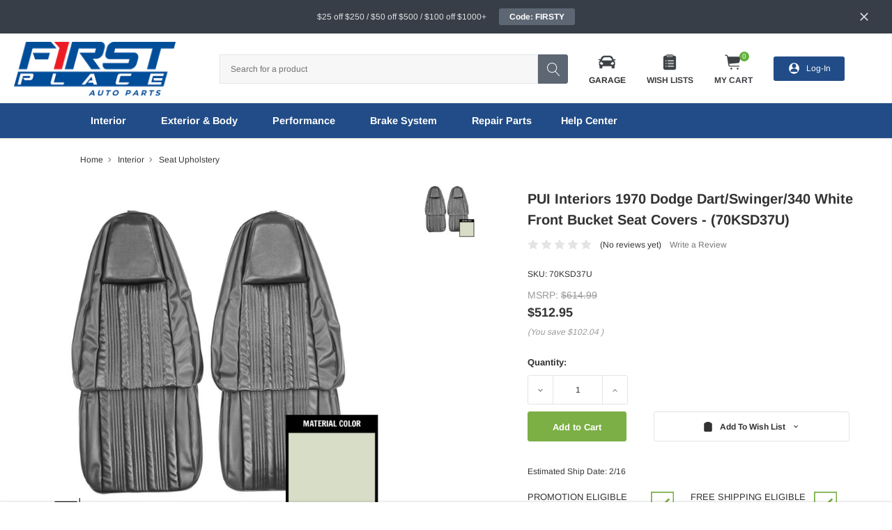

--- FILE ---
content_type: text/html; charset=UTF-8
request_url: https://fpautoparts.com/Interior/1970-Dodge-Dart/Swinger/340-White-Front-Bucket-Seat-Covers-70KSD37U
body_size: 47694
content:
<!DOCTYPE html>
<html class="no-js" lang="en">
    <head>
        <title>PUI Interiors 1970 Dodge Dart/Swinger/340 White Front Bucket Seat Covers - (70KSD37U)</title>
        <link rel="dns-prefetch preconnect" href="https://cdn11.bigcommerce.com/s-jm1erforss" crossorigin><link rel="dns-prefetch preconnect" href="https://fonts.googleapis.com/" crossorigin><link rel="dns-prefetch preconnect" href="https://fonts.gstatic.com/" crossorigin>
        <meta property="product:price:amount" content="512.95" /><meta property="product:price:currency" content="USD" /><meta property="og:url" content="https://fpautoparts.com/Interior/1970-Dodge-Dart/Swinger/340-White-Front-Bucket-Seat-Covers-70KSD37U" /><meta property="og:site_name" content="First Place Auto Parts" /><meta name="keywords" content="camaro parts, chevelle parts, impala parts, nova parts, gm truck parts, classic car parts"><meta name="description" content="Buy 1970 Dodge Dart/Swinger/340 White Front Bucket Seat Covers at First Place. Free shipping on eligible purchases."><link rel='canonical' href='https://fpautoparts.com/Interior/1970-Dodge-Dart/Swinger/340-White-Front-Bucket-Seat-Covers-70KSD37U' /><meta name='platform' content='bigcommerce.stencil' /><meta property="og:type" content="product" />
<meta property="og:title" content="PUI Interiors 1970 Dodge Dart/Swinger/340 White Front Bucket Seat Covers - (70KSD37U)" />
<meta property="og:description" content="Buy 1970 Dodge Dart/Swinger/340 White Front Bucket Seat Covers at First Place. Free shipping on eligible purchases." />
<meta property="og:image" content="https://cdn11.bigcommerce.com/s-jm1erforss/products/82813/images/274068/pui-interiors-1970-dodge-dartswinger340-white-front-bucket-seat-covers-70ksd37u__69614.1641478631.386.513.jpg?c=1" />
<meta property="pinterest:richpins" content="enabled" />
        
         
        <link href="https://cdn11.bigcommerce.com/s-jm1erforss/product_images/favicon-32x32.png?t=1585273581" rel="shortcut icon">
        <meta http-equiv="Content-Type" content="text/html; charset=utf-8"/>
        <meta name="theme-color" content="#323232">
        <meta name="viewport" content="width=device-width, initial-scale=1, maximum-scale=1, user-scalable='no'">

        <script>
            // Change document class from no-js to js so we can detect this in css
            document.documentElement.className = document.documentElement.className.replace('no-js', 'js');
        </script>

        <link data-stencil-stylesheet href="https://cdn11.bigcommerce.com/s-jm1erforss/stencil/3ca35610-cf01-013e-e114-2ab9d26301b8/e/26b30860-cbeb-013e-89a7-7e823c6b477a/css/theme-6380aa20-d222-013e-4d1f-26d149433510.css" rel="stylesheet">
        <link rel="stylesheet" href="https://fpautoparts.myconvermax.com/static/search.css">
        <link data-stencil-stylesheet href="https://cdn11.bigcommerce.com/s-jm1erforss/stencil/3ca35610-cf01-013e-e114-2ab9d26301b8/e/26b30860-cbeb-013e-89a7-7e823c6b477a/css/convermax-search-6380aa20-d222-013e-4d1f-26d149433510.css" rel="stylesheet">
        <!-- Start Tracking Code for analytics_facebook -->

<script>
!function(f,b,e,v,n,t,s){if(f.fbq)return;n=f.fbq=function(){n.callMethod?n.callMethod.apply(n,arguments):n.queue.push(arguments)};if(!f._fbq)f._fbq=n;n.push=n;n.loaded=!0;n.version='2.0';n.queue=[];t=b.createElement(e);t.async=!0;t.src=v;s=b.getElementsByTagName(e)[0];s.parentNode.insertBefore(t,s)}(window,document,'script','https://connect.facebook.net/en_US/fbevents.js');

fbq('set', 'autoConfig', 'false', '1256808794524144');
fbq('dataProcessingOptions', ['LDU'], 0, 0);
fbq('init', '1256808794524144', {"external_id":"1a3822cd-7cf6-42ca-9470-940551b14aa4"});
fbq('set', 'agent', 'bigcommerce', '1256808794524144');

function trackEvents() {
    var pathName = window.location.pathname;

    fbq('track', 'PageView', {}, "");

    // Search events start -- only fire if the shopper lands on the /search.php page
    if (pathName.indexOf('/search.php') === 0 && getUrlParameter('search_query')) {
        fbq('track', 'Search', {
            content_type: 'product_group',
            content_ids: [],
            search_string: getUrlParameter('search_query')
        });
    }
    // Search events end

    // Wishlist events start -- only fire if the shopper attempts to add an item to their wishlist
    if (pathName.indexOf('/wishlist.php') === 0 && getUrlParameter('added_product_id')) {
        fbq('track', 'AddToWishlist', {
            content_type: 'product_group',
            content_ids: []
        });
    }
    // Wishlist events end

    // Lead events start -- only fire if the shopper subscribes to newsletter
    if (pathName.indexOf('/subscribe.php') === 0 && getUrlParameter('result') === 'success') {
        fbq('track', 'Lead', {});
    }
    // Lead events end

    // Registration events start -- only fire if the shopper registers an account
    if (pathName.indexOf('/login.php') === 0 && getUrlParameter('action') === 'account_created') {
        fbq('track', 'CompleteRegistration', {}, "");
    }
    // Registration events end

    

    function getUrlParameter(name) {
        var cleanName = name.replace(/[\[]/, '\[').replace(/[\]]/, '\]');
        var regex = new RegExp('[\?&]' + cleanName + '=([^&#]*)');
        var results = regex.exec(window.location.search);
        return results === null ? '' : decodeURIComponent(results[1].replace(/\+/g, ' '));
    }
}

if (window.addEventListener) {
    window.addEventListener("load", trackEvents, false)
}
</script>
<noscript><img height="1" width="1" style="display:none" alt="null" src="https://www.facebook.com/tr?id=1256808794524144&ev=PageView&noscript=1&a=plbigcommerce1.2&eid="/></noscript>

<!-- End Tracking Code for analytics_facebook -->

<!-- Start Tracking Code for analytics_siteverification -->

<meta name="google-site-verification" content="jqs_HC11aMzH0ihMWZY5YKqB1sy3tQd6UzmGAMOO3G0" />
<meta name="facebook-domain-verification" content="xuc1jp9vtjzer3rrj6k3ufl576c31f" />

<!-- End Tracking Code for analytics_siteverification -->


<script type="text/javascript" src="https://checkout-sdk.bigcommerce.com/v1/loader.js" defer ></script>
<script src="https://www.google.com/recaptcha/api.js" async defer></script>
<script type="text/javascript">
var BCData = {"product_attributes":{"sku":"70KSD37U","upc":null,"mpn":"70KSD37U","gtin":null,"weight":null,"base":true,"image":null,"price":{"without_tax":{"formatted":"$512.95","value":512.95,"currency":"USD"},"tax_label":"Tax","rrp_without_tax":{"formatted":"$614.99","value":614.99,"currency":"USD"},"saved":{"formatted":"$102.04","value":102.04,"currency":"USD"}},"stock":null,"instock":true,"stock_message":null,"purchasable":true,"purchasing_message":null,"call_for_price_message":null}};
</script>
<!-- Global site tag (gtag.js) - Google Ads: 668039198 -->
<script async src="https://www.googletagmanager.com/gtag/js?id=AW-668039198"></script>
<script>
  window.dataLayer = window.dataLayer || [];
  function gtag(){dataLayer.push(arguments);}
  gtag('js', new Date());
  gtag('config', 'AW-668039198');
</script>
<script>
  gtag('config', 'AW-668039198/3MB5CNr51uIBEJ7wxb4C', {
    'phone_conversion_number': '(877) 797-1969'
  });
</script>
<script>(function(w,d,t,r,u){var f,n,i;w[u]=w[u]||[],f=function(){var o={ti:"56047578"};o.q=w[u],w[u]=new UET(o),w[u].push("pageLoad")},n=d.createElement(t),n.src=r,n.async=1,n.onload=n.onreadystatechange=function(){var s=this.readyState;s&&s!=="loaded"&&s!=="complete"||(f(),n.onload=n.onreadystatechange=null)},i=d.getElementsByTagName(t)[0],i.parentNode.insertBefore(n,i)})(window,document,"script","//bat.bing.com/bat.js","uetq");</script>
<script type="application/ld+json">
{
  "@context": "https://schema.org",
  "@type": "AutoPartsStore",
  "name": "First Place Auto Parts",
  "image": "https://cdn11.bigcommerce.com/s-jm1erforss/images/stencil/240x100/designcrowd_4xe5h6hzxg52gvgcg62wm4mx55_image_1_1576082418__05168.original.jpg",
  "@id": "https://fpautoparts.com/#auto-parts-store",
  "url": "https://fpautoparts.com/",
  "telephone": "1 (877) 797-1969",
  "address": {
    "@type": "PostalAddress",
    "streetAddress": "2175 Deerfield Road",
    "addressLocality": "Lebanon",
    "addressRegion": "OH",
    "postalCode": "45036",
    "addressCountry": "US"
  },
  "geo": {
    "@type": "GeoCoordinates",
    "latitude": 39.4032941,
    "longitude": -84.210662
  },
  "openingHoursSpecification": {
    "@type": "OpeningHoursSpecification",
    "dayOfWeek": [
      "Monday",
      "Tuesday",
      "Wednesday",
      "Thursday",
      "Friday"
    ],
    "opens": "08:00",
    "closes": "17:00"
  },
  "sameAs": [
    "https://www.facebook.com/firstplaceautoparts/",
    "https://twitter.com/firstplace_auto",
    "https://www.instagram.com/firstplaceautoparts/",
    "https://www.linkedin.com/company/first-place-auto-parts/"
  ] 
}
</script><!-- Hotjar Tracking Code for https://fpautoparts.com -->
<script>
    (function(h,o,t,j,a,r){
        h.hj=h.hj||function(){(h.hj.q=h.hj.q||[]).push(arguments)};
        h._hjSettings={hjid:2580834,hjsv:6};
        a=o.getElementsByTagName('head')[0];
        r=o.createElement('script');r.async=1;
        r.src=t+h._hjSettings.hjid+j+h._hjSettings.hjsv;
        a.appendChild(r);
    })(window,document,'https://static.hotjar.com/c/hotjar-','.js?sv=');
</script><script nonce=""></script >
</script>
<script data-cfasync="false" data-cookieconsent="ignore" id="wsa-tag-manager-javascript-h-test" nonce="">!function(w,d){w.TagRocket=w.TagRocket||{};var T=w.TagRocket;function a(s){var e=d.createElement('script'),h=d.getElementsByTagName('head')[0];e.appendChild(d.createTextNode(s));h.insertBefore(e,h.firstChild)}a('()=>{};window.arrowFunctions=1');a('async function a(){};window.asyncFunctions=1');var t,m=new Date().toISOString(),q='wsa-tag-manager-javascript-',z,a=function(s,e){w.dataLayer=w.dataLayer||[];if(!w.gtag){w.gtag=function(){dataLayer.push(arguments)};gtag('js',new Date);t=d.createElement('script');t.async=!0;t.setAttribute('src','https://www.googletagmanager.com/gtag/js?id=G-7XTJM93TLW');d.head.appendChild(t)};if(!z)gtag('config','G-7XTJM93TLW',{groups:'TagRocketErrorTracking',send_page_view:false});z=1;console.error('Tag Rocket: '+s);gtag('event','app_error',{send_to:'G-7XTJM93TLW',scope:s,description:s+' 3.45.4 '+e,message:e,app_version:'3.45.4',automatic:0,tag_rocket_version:'1.93',pagedatetime:m,datetime:m,ua:navigator.userAgent,tags:"unknown",environment:'Production'});},p=function(){if(!T.ts&&!d.getElementById(q+'second'))a('Header Script Missing','h');else if(!T.ts)a('Header Script Failure','h');if(!T.tm&&!d.getElementById(q+'main'))a('Footer Script Missing','h');else if(!T.tm)a('Footer Script Failure','h')};if(w.addEventListener)w.addEventListener('DOMContentLoaded',p);else w.attachEvent('onDOMContentLoaded',p)}(window,document)</script>
<script data-cfasync="false" data-cookieconsent="ignore" id="wsa-tag-manager-javascript-second" nonce="">
/*
    Web Site Advantage: Tag Rocket App Head [1.93.61732]
    https://bigcommerce.websiteadvantage.com.au/tag-rocket/
    Copyright (C) 2020 - 2025 Web Site Advantage
*/
"use strict";
!function(w,d){w.TagRocket=w.TagRocket||{};var T=w.TagRocket;T.tags='ga4';T.scc='US';T.seu=false;w.dataLayer=w.dataLayer||[];function dummy(){function gtag(){}}T.gq=[];w.gtag=function(){T.gq.push(arguments)};w.gtagu=function(){dataLayer.unshift(arguments)};w.gtag.fake=!0;T.l='';var eet=new Date,eei=0,eer=0,eea='G-7XTJM93TLW';T.ecq=[];T.ec=function(){if(T.consent.analytics)gtag.apply(null,arguments);else T.ecq.push(arguments)};T.a=function(s,e,c,o){try{if(!eei){eei=1;w.dataLayer=w.dataLayer||[];if(!w.gtag||w.gtag.fake){w.gtag=function(){dataLayer.push(arguments)}}T.ec('config',eea,{groups:'TagRocketErrorTracking',send_page_view:false})}if(!eer){eer=1;T.ct=c;console.error('Tag Rocket: '+s+': '+e,o||'');T.ct=1;var z = e.substring(0,255);T.ec('event','app_error',{send_to:eea,scope:s,description:s+' 3.45.4 '+z,message:z,app_version:'3.45.4',automatic:0,tag_rocket_version:'1.93',pagedatetime:eet.toISOString(),datetime:new Date().toISOString(),ua:navigator.userAgent,tags:T.tags,timesinceload:new Date-eet,environment:'Production'});eer=0}}catch(x){try{T.ec('event','app_error',{send_to:eea,scope:'AppErrorError',description:'3.45.4 '+x,message:''+x,app_version:'3.45.4',tag_rocket_version:'1.93',pagedatetime:eet.toISOString(),datetime:new Date().toISOString(),ua:navigator.userAgent,tags:T.tags,timesinceload:new Date-eet,environment:'Production'});}catch(y){}}};T.eq=T.eq||[];if(!T.ef){if(typeof w.onerror=='object'){if(w.addEventListener){w.addEventListener('error',function(){T.ef.apply(T,arguments)},{passive:!0,capture:!0});}else if(w.attachEvent){w.attachEvent('onerror',function(){T.ef.apply(T,arguments)});}}}T.ef=function(){T.eq.push(arguments)};if(!T.cf){T.cq=T.cq||[];T.cf=function(){T.cq.push(arguments)};T.ce=console.error;console.error=function(){T.ce.apply(console,arguments);T.cf.apply(T,arguments)}};try{T.bJ='';T.app={a:'3.45.4',v:'1.93.61732',d:'2025/02/03 20:56'};T.d='USD';T.L='USD';T.bK="PUI Interiors 1970 Dodge Dart/Swinger/340 White Front Bucket Seat Covers - (70KSD37U)";T.bw=d.getElementsByTagName('head')[0];T.bL="eyJ0eXAiOiJKV1QiLCJhbGciOiJFUzI1NiJ9.eyJjaWQiOlsxXSwiY29ycyI6WyJodHRwczovL2ZwYXV0b3BhcnRzLmNvbSJdLCJlYXQiOjE3NzAyMDUwNjYsImlhdCI6MTc3MDAzMjI2NiwiaXNzIjoiQkMiLCJzaWQiOjEwMDA4NjY4MDQsInN1YiI6IkJDIiwic3ViX3R5cGUiOjAsInRva2VuX3R5cGUiOjF9.Hramqs2DQcQwD-8ldYKqn_axk1T-yY3CUaDC5hiASDDKhBrDqVYuyuPCfr9Pp2lRqGQgAbZRNHDJsgDtMcPCjw";T.aF=function(a){return Array.from(d.querySelectorAll(a))};T.cS=function(a){var b=T.aK(a,'data-entity-id');return b&&!isNaN(parseInt(b,10))};T.j=function(a){return typeof a!=='undefined'&&a!==null};T.G=function(a){return a===0||(T.j(a)&&a!==''&&!isNaN(a))};T.da=function(a,b,c){var e=String.fromCodePoint,f=[].slice.call(a).map(function(g){if(c||typeof(g)==='function')return g;try{return T.cc(g)}catch(h){if(Array.isArray(g)){return [].concat(g)}else return g}});if(T.ax(f)&&e){f[0]=e(b)+' %cTag Rocket: %c'+f[0];f.splice(1,0,'color:none;');f.splice(1,0,'color:#28a300;')}return f};T.bu=function(){console.warn.apply(console,T.da(arguments,0x1F6A8,1))};T.I=function(a,b){return a.sort(function(c,e){return e.price*e.quantity-c.price*c.quantity}).slice(0,b)};T.A=function(a,b){var c,e,f=T.ax(a);if(a&&f)for(c=0;c<f;c++){e=b(a[c],c);if(typeof e!=='undefined')return e}};T.bU=function(a,b){if(a&&T.ax(a))for(var c=0;c<T.ax(a);c++){if(a[c]===b)return true}};T.bC=function(a,b){if(!b||!a)return a;var c=b.split('.'),e=a[c.shift()];return T.bC(e,c.join('.'))};T.b=function(a,b,c,e){try{c&&b.apply(this,e)}catch(f){T.a(a,''+f,1,f)}};T.aN=function(a,b,c,e){var f=function(){T.b.call(this,'SB24',c,1,arguments)};e=e||!1;a.addEventListener&&a.addEventListener(b,f,{passive:!0,capture:e})||a.attachEvent&&a.attachEvent('on'+b,f)};T.m=function(a,b){T.aN(w,a,function(a){if(!b.done){b.done=1;b(a)}})};T.bm=function(a,b){return JSON.stringify(a,b)};T.bp=function(a){return a&&JSON.parse(a)};T.cc=function(a){return T.bp(JSON.stringify(a))};T.cb=function(a){return T.bm(a)=='{}'};T.n=function(a){var b=Object(a),c,e,f,g=arguments;for(c=1;c<g.length;c++){e=g[c];if(e!=null){for(f in e){if(Object.prototype.hasOwnProperty.call(e,f))b[f]=e[f];}}}return b;};T.ax=function(a){return a.length};T.be=function(a){try{if(!localStorage||T.cZ)return !1;return localStorage.removeItem(a)}catch(b){T.a('SB63','Incognito Safari has blocked localStorage. This stops us tracking things like add to cart events',1,b);T.cZ=!0}};T.aO=function(a){try{if(!localStorage||T.cZ)return !1;return localStorage.getItem(a)}catch(b){T.a('SB61','Incognito Safari has blocked localStorage. This stops us tracking things like add to cart events',1,b);T.cZ=!0}};T.aP=function(a,b){try{if(!localStorage||T.cZ)return !1;localStorage.setItem(a,b)}catch(c){T.a('SB60','Incognito Safari has blocked localStorage. This stops us tracking things like add to cart events',1,c);T.cZ=!0}};T.bW=function(a){var b=d.cookie.match(new RegExp('(^| )'+a+'=([^;]+)'));return b&&unescape(b[2])||''};T.f=function(){var a=navigator;return a.connection||a.mozConnection||a.webkitConnection};T.g=function(a,b){b=b||255;if(!a)return '(missing)';a=(''+a).trim().replace(/ *(\r\n|\n|\r) */gm,' ');if(T.ax(a)<=b)return a;return a.substring(0,b-3)+'...'};T.cr=function(a,b){var c='',e='';switch(b){case 'AU':c='0011';e='61';break;case 'US':case 'CA':c='011';e='1';break;case 'GB':c='011';e='44';break;case 'IT':c='00';e='39';break;}a=a.replace(/[^\d+]+/g,'');if(c)a=a.replace(new RegExp('^'+c),'+');if(a[0]!='+'&&e){a='+'+e+a.replace(/^0/,'');}return a};T.aM=function(a,b){return a.hasAttribute(b)};T.aK=function(a,b){if(a.getAttribute)return T.g(a.getAttribute(b))};T.aJ=function(a,b){var c='data-tagrocket-'+b;if(T.aM(a,c))return 0;a.setAttribute(c,'1');return 1};T.aS=function(a,b,c,e){var f=setInterval(function(){T.b(a,function(){try{c()}catch(g){if(b)clearInterval(f);throw g}},1)},e);return f};T.bE=function(a,b,c){if(a)clearTimeout(a);return setTimeout(b,c)};T.aL=function(a,b,c){return setTimeout(a,b,'Tag Rocket '+(c||''))};T.cY=new TextEncoder();T.av=function(a){return T.cY.encode(JSON.stringify(a)).byteLength;};T.aB=function(a){return a.trim().toLowerCase().replace(/([^a-z0-9 _])/g,'').replace(/ +/g,'_')};T.cX=function(a){d.getElementsByTagName('head')[0].appendChild(a)};T.cW=function(a,b,c){if(d.querySelector('link[rel="preload"][href="'+a+'"]'))return;c=c||{};c.rel='preload';c.href=a;c.as=b;T.cV('link',c)};T.cV=function(a,b,c){b=b||{};if(b.onvisible&&d.hidden){var e={};if(b.crossOrigin)e.crossOrigin=b.crossOrigin;T.cW(b.src,a,e);T.m('visibilitychange',function(){T.cV(a,b,c)});return};var f=d.createElement(a),g;if(b.id&&d.getElementById(b.id))return;for(var h in b){f.setAttribute(h,b[h])}f.onload=f.onreadystatechange=function(){g=f.readyState;if(!g||g=='loaded'||g=='complete'){if(c)c();c=null}};T.cX(f);return f};T.as=function(a,b,c){b=b||{};b.src=a;if(!T.j(b.async))b.async=!0;if(!T.j(b.onvisible))b.onvisible=!0;T.cV('script',b,c);};T.cx=function(a){if(T.aM(a,'data-list-name'))return T.aK(a,'data-list-name');if(a.parentElement)return T.cx(a.parentElement)};T.h=function(){var a=d.querySelector('head meta[name="description"]');if(a)return T.aK(a,'content');};T.cd=function(a){var b=w.location.href.match(new RegExp('[?&]'+a+'=([^&]*)'));return decodeURIComponent(b&&b[1]||'')};T.cR=function(a,b,c){if(w.MutationObserver)T.m('DOMContentLoaded',function(){c=c||{childList:!0,subtree:!0};b=b||d.body;if(!b)throw 'no target';new MutationObserver(a).observe(b,c)})};T.cF='NewPromotionsAdded';T.cT=[];T.cU=0;T.bH=function(){T.cR(function(a){a.forEach(function(b){T.A(b.addedNodes,function(c){if(T.aK(c,'data-event-type')=='promotion'&&T.aJ(c,'found')){T.cT.push(c)}if(c.querySelectorAll)T.A(c.querySelectorAll("[data-event-type='promotion']"),function(e){if(T.aJ(e,'found')){T.cT.push(e)}})})});if(T.ax(T.cT)&&!T.cU){T.cU=T.aL(function(){T.cU=0;T.at(T.cF,{elements:T.cT});T.cT=[];},100,'New Promotions Added')}});};T.cD='NewProductsAdded';T.cP=[];T.cQ=0;T.bG=function(a){T.cR(function(b){b.forEach(function(c){T.A(c.addedNodes,function(e){if(T.aK(e,'data-event-type')=='list'&&T.cS(e)&&T.aJ(e,'found')){T.cP.push(e)}if(e.querySelectorAll)T.A(e.querySelectorAll("[data-event-type='list']"),function(f){if(T.cS(f)&&T.aJ(f,'found')){T.cP.push(f)}})})});if(T.ax(T.cP)){if(T.cQ)clearTimeout(T.cQ);T.cQ=T.aL(function(){T.at(T.cD,{elements:T.cP});T.cP=[];T.cQ=0},500,'New Products Added')}},a||d.body)};T.U='PromotionsVisible';T.cE=function(a){T.at(T.U,a)};T.aC=function(a,b) {var c,e=[];T.A(a.infos||a.items||a,function(f){c=f.product||f;if(!c.completed){e.push(c);}});if (T.ax(e)&&T.cd('showHidden')!='true'){T.a('SB55e',''+T.ax(e)+' incomplete products on '+b+' '+e[0].productId+' '+e[0].name,1,e);}};T.cA=function(a,b){var c="[data-event-type='list'][data-entity-id='[[id]]']".replace('[[id]]',a);if(b)c="[data-list-name='"+b.replace(/['"\\]/g,'\\$&')+"'] "+c;return d.querySelector(c)};T.z='ProductsVisible';T.cB=function(a){if(T.aD||T.bB)a.search=T.aD||T.bB;T.aC(a,T.z);T.at(T.z,a)};T.cM=function(a){T.b('SB19b',function(){var b,c={},e;T.A(a,function(f){if(!f.seen){f.seen=1;b=f.callback.name+f.id;if(!c[b])c[b]=[];c[b].push(f)}});for(var g in c){e=c[g][0];e.callback({infos:c[g],list:e.list})}},1)};T.cN=0;T.cO=[];T.aN(w,'visibilitychange',function(){if(T.ax(T.cO)){T.cM(T.cO);T.cO=[]}});T.cI=function(a){a.visibleTime=0;var b,c=new IntersectionObserver(function(e){if(e[0].isIntersecting){a.lastVisible=new Date;a.trigger='visible';b=T.aL(function(){c.disconnect();T.cO.push(a);if(T.cN)return;T.cN=T.aL(function(){T.cN=0;if(T.ax(T.cO)){T.cM(T.cO);T.cO=[];}},1000,'Visible Ticking')},2000-a.visibleTime,'On First Visible')}else{if(b)clearTimeout(b);if(a.lastVisible){a.visibleTime+=new Date-a.lastVisible;a.lastVisible=0}}},{threshold:[0.5]});c.observe(a.e)};T.cK=[];T.cL=0;T.cJ=function(a){T.cK.push(a)};T.bI=function(){T.b('SB18',function(){var b,c,e=0,f=1;function g(a){if(a.seen)return false;if(a.e&&a.e.getBoundingClientRect){try{b=a.e.getBoundingClientRect();}catch(h){}if(b){return_rect.top>-b.height/2&&b.left>-b.width/2&&b.bottom-b.height/2<=(w.innerHeight||d.documentElement.clientHeight)&&b.right-b.width/2<=(w.innerWidth||d.documentElement.clientWidth)}}return a.percent<T.cL}function i(j,k){if(!k&&c)return;clearTimeout(c);c=T.aL(function(){c=0;T.b('SB18a',function(){l()},1)},j,'Scroll Tick '+k)}function l(){var m=[],n=1,o,p,q,r=d.body,s=d.documentElement;q=w.pageYOffset,p=w.innerHeight;if(r&&r.scrollHeight){if(f==1)f=r.scrollHeight;if(s.clientHeight)n=s.clientHeight;if(q&&p)n=q+p;}o=n/f;if(o>T.cL){T.cL=o;e=n;T.b('SB18b',function(){T.A(T.cK,function(a){a.trigger='scroll '+o;if(g(a)&&T.ax(m)<=5)m.push(a)});if(T.ax(m)){T.cM(m);i(5500,1)}},1);}}T.aN(d,'scroll',function(){i(1000,0);});T.m('load',function(){l()})},1);};T.cC=function(a){if(a.e&&('IntersectionObserver' in window)){T.cI(a)}else{T.cJ(a)}};T.cH=function(a,b,c,e,f){var g=new XMLHttpRequest();e=e||3;f=f||1;g.onreadystatechange=function(){if(this.readyState==4){if(this.status!=200){if(f<e){T.aL(function(){T.cH(a,b,c,e,f+1)},1000,'XMLHttpRequest Retry '+f)}else{T.a('SB36','Request Failed after '+f+' attempts : '+a+' '+this.status,1,g);b(0,this.status)}}else{b(1,g.responseText?T.bp(g.responseText):'-missing-')}}};g.open(c?'POST':'GET',a,true);g.withCredentials=true;g.setRequestHeader('Content-type','application/json');if(c){g.setRequestHeader('Authorization','Bearer '+T.bL);g.send(T.bm({query:c}))}else{g.send()}};T.cG=function(a,b,c,e,f){if(w.location.href.indexOf('googleusercontent.com')>0){c(0,'googleusercontent.com')}else{e=e||4;f=f||1;b=b||{};w.fetch(a,b).then(function(g){if(g.ok){g.text().then(function(h){var i;try{i=T.bp(h)}catch(j){throw 'JSON parse error '+j+' '+a}try{c(i?1:0,i||'-empty-')}catch(j){throw 'onComplete error '+j+' '+a}})}else{if(f<e){T.aL(function(){T.cG(a,b,c,e,f+1)},1000*f,'Fetch '+f)}else{T.a('SB30','Fetch '+f+' Last Fail '+a+' '+g.status,1,g);try{c(0,g.status)}catch(j){T.a('SB30b','Fetch '+a+' onComplete '+(k.message||k),1,k)}}}}).catch(function(k){if(!k.message||!k.message.match(/^(cancel|annul|brochen|NetworkError when|Failed to fetch|취소됨)/)){if(f<e){T.aL(function(){T.cG(a,b,c,e,f+1)},1000,'Fetch Error '+f+1)}else{T.a('SB29','Fetch '+f+' Last Error '+a+' '+(k.message||k),1,k);c(0,k.message||k)}}else c(-1,k.message||k)})}};T.cm=function(a,b){var c='/graphql';if(w.fetch){T.cG(c,{method:'POST',credentials:'same-origin',headers:{'Content-Type':'application/json',Authorization:'Bearer '+T.bL},body:T.bm({query:a})},b)}else{T.cH(c,b,a)}};T.aX=function(a,b){if(w.fetch){T.cG(a,{credentials:'include'},b)}else{T.cH(a,b)}};T.aI=function(){T.p(T.cF,function(a){T.aG(T.aH(a.elements))})};T.aG=function(a){T.A(a,function(b){if(!b.e)b.e=d.querySelector("[data-event-type='promotion'][data-entity-id='[[id]]']".replace('[[id]]',b.id));var c=b.location=='top'?0.1:0.9;if(b.e){if(T.aJ(b.e,'registered')){T.aN(b.e,'click',function(){T.at(T.W,b)})}}T.cC({id:'',e:b.e,promotion:b,percent:c,callback:T.cE})})};T.W='PromotionClicked';T.aA=function(){T.p(T.cD,function(a){T.aE(a.elements)})};T.cz=0;T.az=function(a,b){T.cz++;T.A(a.items,function(c,e){if(!b||T.bU(b,c)){c.e=c.e||T.cA(c.productId,a.listName);var f={id:T.cz,e:c.e,product:c,list:a};if(c.e){if(T.aJ(c.e,'registered')){T.aN(c.e,'click',function(){if(!f.seen)T.cB({infos:[f],list:a});T.at(T.w,f);})}}f.callback=T.cB;f.percent=e/T.ax(a.items);T.cC(f);}})};T.w='ProductClicked';T.aH=function(a){var b,c,e,f,g=[];if(!a)a=T.aF("[data-event-type='promotion'][data-entity-id]");T.A(a,function(h){b=T.aK(h,'data-entity-id');c=T.aK(h,'data-name');e=T.aK(h,'data-position');f={e:h};if(b)f.id=parseInt(b,10);if(c)f.name=c;if(e)f.location=e;g.push(f)});return g};T.aE=function(a){var b,c,e=[],f=T.cw(e,a);if(T.ax(e)){T.ay({reason:'List',items:e},function(g){for(b in f){c=f[b];if(T.bJ)c.category=T.bJ;T.az(c,g.items)}})}};T.cv=[];T.cw=function(a,b){var c,e,f,g,h,i={},j,k,l,m,n,o,p='data-tagrocket-searchprovider';T.A(b,function(q){j=T.cx(q)||'Page: '+T.bK;c=j.split(':')[0].trim();m=j;if(m.indexOf(':')>-1)m=m.split(':')[1].trim();i[j]=i[j]||{id:T.aB(j),type:c,listName:j,name:m,items:[]};n=T.cv[j]||0;f=T.aK(q,'data-entity-id');e=T.aK(q,'data-product-price');l=T.aK(q,'data-product-category');g=T.aK(q,'data-name');h=T.aK(q,'data-product-brand');o=T.aK(q,'data-position');k={e:q,index:n};if(f)k.productId=parseInt(f,10);if(isNaN(k.productId)){if(!T.cy&&f&&f.indexOf('{')!=0&&f.indexOf('blogid')!=0&&f.indexOf('pageid')!=0){T.cy=1;T.a('SB43','Page contains invalid data-entity-id value: '+f,1,q)}}else{T.aJ(q,'found');if(T.G(e))k.price=parseFloat(e);if(l)k.category={path:l,breadcrumbs:[l]};if(T.aM(q,p))k.searchprovider=T.aK(q,p);if(T.d)k.currency=T.d;if(!isNaN(o))k.index=parseInt(o,10)-1;T.cv[j]=n+1;a.push(k);i[j].items.push(k)}});return i};T.bl=function(a){var b='(unknown)';if(a&&a.nodeName){b=a.nodeName.toLowerCase();if(b=='body')return 'html>body';if(b=='head')return 'html>head';if(a.id)return b+'#'+a.id;if(a.className&&T.ax(a.className))b+='.'+a.className.split(/[ ,]+/).join('.');if(a.parentElement)b=T.bl(a.parentElement)+'>'+b;return b}};T.C=function(a,b){if(isNaN(a))return a;if(!b)b=0;var c=Math.pow(10,b),e=Number.EPSILON||2.220446049250313e-16;return Math.round((a+e)*c)/c};T.cu='GetValue';T.getProductId=function(a,b,c,e,f){if(c.type=='giftCertificate')return c.type;var g=(c.isVariant&&f?f:e);if(g.length<1)return;return (T.A(g.split('||'),function(h){if((h.indexOf('[[psku]]')<0||c.productSku)&&(h.indexOf('[[pmpn]]')<0||c.productMpn)&&(h.indexOf('[[pupc]]')<0||c.productUpc)&&(h.indexOf('[[pgtin]]')<0||c.productGtin)&&(h.indexOf('[[vname]]')<0||c.variantName)&&(h.indexOf('[[vid]]')<0||c.variantId)&&(h.indexOf('[[vsku]]')<0||c.variantSku)&&(h.indexOf('[[vmpn]]')<0||c.variantMpn)&&(h.indexOf('[[vupc]]')<0||c.variantUpc)&&(h.indexOf('[[vgtin]]')<0||c.variantGtin))return h})||'[[pid]]').replace(/\[\[pid\]\]/ig,c.productId).replace(/\[\[pmpn\]\]/ig,c.productMpn).replace(/\[\[pupc\]\]/ig,c.productUpc).replace(/\[\[pgtin\]\]/ig,c.productGtin).replace(/\[\[psku\]\]/ig,c.productSku).replace(/\[\[vname\]\]/ig,c.variantName).replace(/\[\[vid\]\]/ig,c.variantId).replace(/\[\[vsku\]\]/ig,c.variantSku).replace(/\[\[vmpn\]\]/ig,c.variantMpn).replace(/\[\[vupc\]\]/ig,c.variantUpc).replace(/\[\[vgtin\]\]/ig,c.variantGtin)};T.userData={};T.userData.customer_group_name="Retail";T.userData.customer_group_id='1';T.cs='UserDataUpdated';T.bd=function(b){T.userData.updated=!0;try{var c=b.billingAddress;if(c.phone)c.phone=T.cr(c.phone,c.countryCode);if(c.email)T.userData.email=c.email.trim().toLowerCase();if(c.phone)T.userData.phone=c.phone;if(c.firstName)T.userData.first_name=c.firstName;if(c.lastName)T.userData.last_name=c.lastName;if(c.address1)T.userData.street=c.address1;if(c.address2)T.userData.street+=', '+c.address2;if(c.city)T.userData.city=c.city;if(c.stateOrProvince)T.userData.state=c.stateOrProvince;if(c.postalCode)T.userData.postal_code=c.postalCode;if(c.countryCode)T.userData.country_code=c.countryCode;}catch(e){T.a('SB56','Failed to update user data',1,e);}T.at(T.cs,T.userData);};T.cn=function(a,b){if(a.variants.edges){return T.A(a.variants.edges,function(c){if(c.node.entityId==b)return c.node})}};T.co=function(a){var b='',c;T.A(a.options.edges,function(e,f){c=e.node;if(f)b+=', ';b+=c.displayName+':';T.A(c.values.edges,function(g){b+=' '+g.node.label})});return b};T.ck='ProductDataGathered';T.cl='CartDataGathered';T.ay=function(a,b){T.b('SB26c',function(){var c=a.cart,e,f,g,h,i=[],j=[],k=T.cd('showHidden')=='true';if(a.reason==T.F){g=T.cd('sku');h=a.items[0].sku||g;}if(c){c.items=[];var l=c.lineItems;if(l)T.A([].concat(l.physicalItems,l.digitalItems,l.giftCertificates),function(m){if(c.currency&&c.currency.code)m.currency=c.currency.code;if(!T.G(m.price))m.price=m.salePrice;if(!T.G(m.price))m.price=m.list_price;if(m.type=='giftCertificate'){m.price=m.amount;m.productId='giftCertificate';m.quantity=1;m.isTaxable=m.taxable;m.completed=!0}if(m&&!m.parentId)c.items.push(m)});else{T.a('SB26b','Missing lineItems '+a.reason+' '+T.bm(a.response||c),1,c);return}}e=a.items||c.items;a.items=e;if(c)c.items=e;T.products=T.products||[];T.products.push(e);if(c){if(T.d&&!c.currency)c.currency={code:T.d};var n,o=0,p=c.baseAmount,q=c.cartAmount,r=c.coupons;if(p&&q)c.totalDiscount=p-q;if(r)c.couponCodes=r.map(function(s){return s.code}).join(', ')}T.A(e,function(t){var u=t.discountAmount,v=t.couponAmount;if(!t.productId&&t.product_id)t.productId=t.product_id;if(!t.variantId&&t.variant_id)t.variantId=t.variant_id;n=0;if(u)n+=u;if(v){n+=v;if(c&&c.couponCodes)t.couponCodes=c.couponCodes}if(n){t.totalDiscount=n;o+=n}if(t.type!='giftCertificate'&&t.productId&&!T.bU(i,t.productId))i.push(t.productId);if(t.variantId)j.push({p:t.productId,v:t.variantId});});if(c&&c.orderAmount)c.totalDiscount=(c.discountAmount||0)+o;if(!T.ax(i)){b(a)}else{a.requests=0;x(i);}function x(i){a.requests++;var y=i.slice(0,25),z=j.filter(function(t){return T.bU(y,t.p)&&!T.bU(z,t.v)}).map(function(t){return t.v});f='query Products{site{';if(h){f+='id:product(entityId:'+e[0].productId+'){entityId sku mpn upc gtin} product(sku:'+T.bm(h)+'){'}else{f+='products(first:25 entityIds:'+T.bm(y)+'){edges{node{'}f+='entityId sku name path defaultImage {url (width: 1000)}mpn upc gtin brand {name} categories{edges{node{name entityId breadcrumbs(depth:10 first:50){edges{node{name}}}}}}';if(c&&T.ax(z)){if(T.ax(z)>250)T.a('SB26','Can only get 250 variants. There are '+T.ax(z),1,z);f+='variants(first:250 entityIds:'+T.bm(z.slice(0,250))+'){edges{node{entityId mpn upc gtin options(first:50){edges{node{displayName values(first:50){edges{node{label}}}}}}}}}';}f+='twoVariants:variants(first:2){edges{node{entityId sku}}}';if(!h)f+='}}';f+='}}}';T.cm(f,function(aa,ab){T.b('SB32',function(){if(aa>0){if(ab.errors&&T.ax(ab.errors))throw 'graphql '+ab.errors[0].message;T.A(e,function(t){var ac,ad,ae,af,ag,ah,ai,aj,ak,al,am,an;if(h){ah=T.bC(ab,'data.site.product');ai=T.bC(ab,'data.site.id.sku');aj=T.bC(ab,'data.site.id.mpn');ak=T.bC(ab,'data.site.id.upc');al=T.bC(ab,'data.site.id.gtin');delete t.productSku}else{am=T.bC(ab,'data.site.products.edges');if(!am)T.a('SB32x',T.bm(ab),1,ab);ah=T.A(am,function(ao){if(!ao||!ao.node)T.a('SB32z',T.bm(ab),1,ab);if(ao&&ao.node&&ao.node.entityId==t.productId)return ao.node});if(ah)ai=ah.sku}if(ah){t.completed=!0;var ap,aq=[],ar=t.sku,as=ah.name,at=ah.path,au=ah.defaultImage,av=ah.mpn,aw=ah.upc,ax=ah.gtin,ay=ah.brand,az=t.variantId;ar=ar||h;if(ai)t.productSku=ai;if(ar&&ai!=ar)t.variantSku=ar;if(as)t.name=as;if(au){t.defaultImage=au;if(au.url)au.data=au.url.replace('/1000w/','/{:size}/')};if(at)t.url='https://fpautoparts.com'+at;if(h){if(aj)t.productMpn=aj;else delete t.productMpn;if(ak)t.productUpc=ak;else delete t.productUpc;if(al)t.productGtin=al;else delete t.productGtin;if(av&&aj!=av)t.variantMpn=av;if(aw&&ak!=aw)t.variantUpc=aw;if(ax&&al!=ax)t.variantGtin=ax;}else{if(av)t.productMpn=av;if(aw)t.productUpc=aw;if(ax)t.productGtin=ax;}if(ay&&ay.name)t.brand=ay.name;if(az&&c){an=T.cn(ah,az);if(an){if(an.options)t.variantName=T.co(an);if(an.mpn)t.variantMpn=an.mpn;if(an.upc)t.variantUpc=an.upc;if(an.gtin)t.variantGtin=an.gtin}else{T.a('SB27','Failed to get extra variant information for variant: '+az,1,ah);t.variantName='(id='+az+')'}};t.isVariant=(ar&&(!ai||ai!=ar))==!0;ag=T.bC(ah,'twoVariants.edges');if(T.ax(ag)>0){ap=ag[0].node;if(!t.isVariant)t.hasVariants=T.ax(ag)>1||!(t.productSku==ap.sku||ap.sku=='');if(T.ax(ag)<2&&!t.variantId)t.variantId=ap.entityId};t.categories=aq;ae=T.bC(ah,'categories.edges');T.A(ae,function(ba){if(!ba||!ba.node){T.a('SB32c',T.bm(ae),1,ae)}else{ad={id:ba.node.entityId,name:ba.node.name,breadcrumbs:[]};aq.push(ad);af=T.bC(ba,'node.breadcrumbs.edges');if(!af){T.a('SB32b',T.bm(ae),1,ae)}else{T.A(af,function(bb){ad.breadcrumbs.push(bb.node.name);});ad.path=ad.breadcrumbs.join("/");if(!ac||ac.id>ad.id)ac=ad}}});t.category=ac}})}else{if(aa==0)T.a(a.reason,'Failed to get extra information for '+T.ax(y)+',ok='+aa+',status='+ab,1,y)}if(T.ax(i)>25){x(i.slice(25))}else{if(aa>0&&!c&&w.location.href.indexOf('translate.goog')<0){var bc=[];T.A(e,function(t){if(!t.completed)bc.push(t)});if(T.ax(bc)&&!k){if(g)T.a('SB55d','Could not get extra product data for URL sku '+g,1,{issues:bc,items:e});else if(h)T.a('SB55a','Could not get extra product data for sku '+h,1,{issues:bc,items:e});else T.a('SB55b',a.reason+' '+a.requests+' Could not get extra product data for '+T.ax(bc)+' out of '+T.ax(e)+' items. '+bc[0].productId,1,{issues:bc,items:e});T.a('SB55c',T.bm(ab),1,ab)}}if(a.reason==T.F&&e&&!e[0].variantId&&T.cp)e[0].variantId=T.cp;b(a)}},1)})}},1)};T.cg=[];T.p=function(a,b,c,e){if(!a){T.a('On event missing event text: '+c,'');return};if(!c)c=a;if(T.ax(arguments)<4)e=!0;if(!a||(!e&&e!=false)||!c||!b){T.a('OnEvent bad data',a,b,c,e)}T.cg.push({r:new RegExp(a),c:b,s:c,p:e})};T.ch=[];T.on=function(a,b){if(!a)T.a('On event missing eventRegexText');if(!b)T.a('On event missing callback');T.ch.push({r:new RegExp(a),c:b,s:'C'+T.ax(T.ch),p:!0})};T.ci=function(f,g,h){T.A(f,function(i){if(i.r.test(g))T.b(i.s,i.c,i.p,[h,g])})};T.cj=function(g,h){T.ci(T.ch,g,h);if(!h.cancelBuiltInEvents)T.ci(T.cg,g,h);return h};T.at=function(g,h){h.cancelBuiltInEvents=!1;return T.cj(g,h)};T.ai=function(g,h){h.cancel=!1;T.cj(g,h);return !h.cancel};T.aw=function(){return T.aF("[data-event-type][data-entity-id]").length>0};T.au='FooterStarted';T.bM='consent';T.bN='default';T.bO='update';T.bP='denied';T.bQ='granted';T.al='ConsentChanged';T.consent={gtagConsentModeV2:'basic',consentSource:'bc',bcEnabled:!1,enabled:!1};T.b('SB7',function(){T.bR=function(a,b){var c=(!d.referrer||d.referrer.indexOf('/manage/page-builder/')<0)&&d.location.href.indexOf('shogun.page/previews')<0;T.ak=T.bS=T.bT=c;T.consent.analytics=T.ak;T.consent.functional=T.bS;T.consent.targetingAdvertising=T.bT;if(b)T.at(T.al,T.consent)};T.bV=T.bW('bc_consent');T.bR(T.bV,0);T.aS('SB7b',1,function(){var a=T.bW('bc_consent');if(a!=T.bV){T.bV=a;T.bR(a,1)}},500)},1);T.gtmConsent=function(a,b){T.ca(b||'gtm',a)};T.bY=function(){var a=w.google_tag_data,b=T.bN,c=a&&a.ics&&a.ics.entries,e={},f,g;if(c){for(f in c){g=c[f];if(T.j(g.update)){e[f]=g.update?T.bQ:T.bP;b=T.bO}else if(T.j(g.default))e[f]=g.default?T.bQ:T.bP}if(!T.cb(e)){a=T.consent.googleTagData;if(!a||T.bm(e)!=T.bm(a)){T.consent.googleTagData=T.cc(e);T.ca('google_tag_data_'+b,e)}}}};T.b('SB15',function(){w.dataLayer=w.dataLayer||[];T.p(T.au,function(){var a,b,c,e=w.dataLayer,f=e.push,g=e.unshift,h=function(b,i){if(b.length>2&&b[0]==T.bM)T.ca('dl_'+b[1]+'_'+i,b[2])};for(a=0;a<e.length;a++){h(e[a],'before')};e.unshift=function(){var j=[].slice.call(arguments,0);g.apply(e,j);j.forEach(function(k){h(k,'unshift')})};e.push=function(){var j=[].slice.call(arguments,0);f.apply(e,j);j.forEach(function(k){h(k,'push')})}})},1);T.b('SB14',function(){T.updateConsent=function(a,b,c){T.a('SB14','updateConsent called when Tag Rocket is set to use the BigCommerce consent system',1,T.consent);var e,f,g=function(h){switch(h){case true:case T.bQ:return !0;break;case false:case T.bP:return !1;break;default:return null;break;}};if(typeof a==='object'&&a!==null){e=a}else{e={};f=g(a);if(f!=null)e.analytics_storage=f?T.bQ:T.bP;f=g(b);if(f!=null)e.functionality_storage=f?T.bQ:T.bP;f=g(c);if(f!=null)e.ad_storage=f?T.bQ:T.bP};T.consent.trLast=e;gtag(T.bM,T.bO,e)}},1);T.b('SB18',function(){T.ca=function(a,b){var c=T.consent.trLast;if(c&&!T.consent.errorSent&&(c.ad_storage!=b.ad_storage||c.analytics_storage!=b.analytics_storage||c.functionality_storage!=b.functionality_storage)){T.consent.errorSent=!0;if(w.initGA4&&T.consent.bcEnabled){T.a('SB94','The BigCommerce GA4 feature may be causing consent issues. We suggest you switch to using Tag Rocket GA4',1,T.cc(b))}else{T.a('SB91','[US-OH] external Consent Mode '+a+" command detected while Tag Rocket is set to using the BC Banner. Possibly because BigCommerce's BODL GA4 solution is enabled.",1,T.cc({o:b,c:T.consent}))}}}},1);T.aD=T.cd('search_query');if(!T.aD)T.aD=T.cd('search_query_adv');T.instantLoad='';T.dataTagEnabled='false';T.pageType='product';if(T.aD)T.pageType=T.pageType+'_search';T.k=T.j(d.hidden)?''+d.hidden:'unknown';T.init=function(){console.error('The Tag Rocket API needs to be enabled to use it. Global Tag Values > Settings.')};if(T.i)T.A(T.i,function(){T.init()});T.bX='ConsentEstablished';T.p(T.au,function(){T.bY();T.consent.established='bc';T.bZ=!0;T.at(T.bX,T.consent);T.aS('SB81',!1,T.bY,500)});T.ao=function(a){if(T.bZ)a();else T.p(T.bX,a)};T.ao(function(){if(T.ak){T.ar=!0;T.as(T.aq)};T.p(T.al,function(){if(T.ak&&!T.ar){T.ar=!0;T.as(T.aq)}});});T.aj=[];T.e=function(){if(T.ak)gtag.apply(null,arguments);else T.aj.push(arguments)};T.p(T.al,function(){if(T.ak){T.A(T.aj,function(a){gtag.apply(null,a)});T.aj=[]}});T.am=0;T.an=0;T.ac=Date.now();T.o=function(b,c){try{if(b=='exception'){T.an++;if(T.an>15)return};c=T.n({},T.c,c);c.send_to="G-VLG37D61LJ";T.am++;c.call_timestamp=Date.now();c.call_sequence=T.am;c.page_timestamp=T.ac;c['developer_id.dODEzZj']=true;if(!gtag)T.a('GF43',b+': No gtag',1,c);T.ao(function(){if(b=='page_view'&&T.ap)T.a('GF44',T.ap.a+' sent before page_view',1,T.ap.o);T.ap={a:b,o:c};T.e('event',b,c)})}catch(e){T.a('GF42',b+': '+e,1,e);throw e}};gtagu('set','developer_id.dODEzZj',true);T.p(T.al,function(){T.consent.trLast={analytics_storage:T.ak?T.bQ:T.bP,functionality_storage:T.bS?T.bQ:T.bP,ad_storage:T.bT?T.bQ:T.bP};gtag(T.bM,T.bO,T.consent.trLast);dataLayer.push({event:'bc_consent_update'})});T.p(T.al,function(){if(T.ak&&T.ecq){T.A(T.ecq,function(a){gtag.apply(null,a)});T.ecq=[]}});T.be('wsa-cm');gtag('js',new Date);T.b('SB33',function(){var a=T.bC(w,'XMLHttpRequest.prototype'),b=T.bC(a,'send'),c=T.bC(a,'open'),e=w.fetch;if(!T.xe){if(c){a.open=function(f,g){this.rurl=g;return c.apply(this,arguments)}}if(b&&b.apply){a.send=function(){var h=this;T.aN(h,'readystatechange',function(){if(h.readyState==4&&(h.status>399||h.status==0)){T.xe(h)}});return b.apply(this,arguments)}}}T.xq=T.xq||[];T.xe=function(i){T.xq.push(i)};if(!T.fe){if(e&&e.apply){w.fetch=function(g,j){/*This detects fetch errors.Please look up the stack for the cause of the error*/return e.apply(this,arguments).then(function(k){if(k.status>399)T.fe({type:'status',url:k.url,message:k.status});return k}).catch(function(l){T.fe({type:'exception',url:g.url||g,message:l.stack||l.message||l});throw l})}}}T.fq=T.fq||[];T.fe=function(m){T.fq.push(m)};},1);T.bF=function(){var a=0,b=0;T.ad='XMLHttpRequestResponseError';T.p(T.ad,function(a){var b=a.responseURL||a.rurl,c=a.status,e='XMLHttpRequest Response '+c,f=e+': '+b;if(b&&b.indexOf('/g/collect')>0)T.ae=1;if(b&&(b.indexOf('/api/storefront/carts/')>0||b.indexOf('/customer/current.jwt')>0)){}else{T.o('exception',{description:T.g(f),error_type:'network',error_message:T.g(e),error_filename:T.g(b),fatal:false})}},'GF30',1&&!T.ae);T.xe=function(c){a++;if(T.bw){T.bw.dataset.xhrErrors=a;T.bw.dataset.xhrErrorsInfo=(T.bw.dataset.xhrErrorsInfo||'')+' '+(c.responseURL||c.rurl)+' '+c.status+' '+c.statusText+' '+c.readyState;};if(d.visibilityState!='hidden'&&a<6)T.at(T.ad,c)};if(T.xq){T.A(T.xq,function(c){T.xe(c)})}T.af='FetchResponseError';T.p(T.af,function(a){var b='Fetch Response '+d.visibilityState+' '+a.message;T.o('exception',{description:T.g(b+': '+a.url),error_type:'network',error_message:T.g(b),error_filename:T.g(a.url),fatal:false})},'GF34',1);T.fe=function(e){if(T.bw){T.bw.dataset.fetchErrors=b;T.bw.dataset.fetchErrorsInfo=(T.bw.dataset.fetchErrorsInfo||'')+' '+e.url+' '+T.g(e.message,30);};if(!(e.type=='exception'&&d.visibilityState=='hidden')){b++;if(b<6)T.at(T.af,e)}};if(T.fq){T.A(T.fq,function(e){T.fe(e)})}};T.aY=function(a){if(!localStorage)return;var b,c,e,f=T.bp(T.aO('wsa-c'))||{version:'n/a'},g,h,i={};T.bh=0;T.A(a.items,function(j){var k=j.productSku,l=j.variantName,m=j.brand,n=j.sku,o=j.quantity;if(T.bh<3){b='id.'+j.id+'.p'+j.productId;if(j.variantId)b+='.v'+j.variantId;c={productId:j.productId,quantity:o,price:j.price,name:j.name,category:j.category};if(k)c.productSku=k;if(l)c.variantName=l;if(m)c.brand=m;if(n)c.sku=n;e=o;h=f[b];if(h)e-=h.quantity;e&&T.bg(e,j,a);i[b]=c}f[b]=null});i.version='1.0';T.aP('wsa-c',T.bm(i));for(g in f){h=f[g];h&&h.quantity&&T.bg(-h.quantity,h,a)}};T.p(T.w,function(a){var b=T.x(a.product),c={items:[b]};if(T.d)c.currency=T.d;if(b)T.o('select_item',T.y(c,a.list.listName,a.list.id))},'GF3c',1);T.p(T.W,function(a){T.V('select_promotion',a)},'GF41',1);T.p(T.z,function(a){var b=[],c=a.list,e=c.listName,f={items:b},g;if(T.d)f.currency=T.d;T.A(a.infos,function(h){g=T.x(h.product,(h.e?'element':'stencil')+' '+h.trigger+' '+(h.product.searchprovider?h.product.searchprovider:''));if(g)b.push(g)});if(c.category&&c.type!=c.category)e=c.type+': '+c.category;T.o('view_item_list',T.y(f,e,c.id))},'GF3d',1);T.p(T.U,function(a){T.A(a.infos,function(b){T.V('view_promotion',b.promotion)})},'GF40',1);T.aq='https://www.googletagmanager.com/gtag/js?id=G-VLG37D61LJ';T.ao(function(){T.b('GF1',function(){var a={},b={},c={send_page_view:false,groups:['TagRocket','GoogleAnalyticsFour']};T.c=a;var e={};if(T.userData.id)e.customer_id=T.userData.id;if(T.userData.customer_group_name)e.customer_group_name=T.userData.customer_group_name;if(T.userData.customer_group_id)e.customer_group_id=T.userData.customer_group_id;if(T.d)e.user_currency_code=T.d;T.e('set','user_properties',e);var f='deliveryType',g='',h=T.f(),i=w.performance,j=i&&i.getEntriesByType&&i.getEntriesByType("resource"),k=i&&i.getEntriesByType&&i.getEntriesByType("navigation"),l=k&&k[0];b.meta_description=T.g(T.h());b.content_group=T.pageType;a.page_type=T.pageType;if(!w.arrowFunctions)g+='arrowFunctions ';if(!w.asyncFunctions)g+='asyncFunctions ';if(!w.fetch)g+='fetch ';if(!w.MutationObserver)g+='MutationObserver ';if(!w.addEventListener)g+='addEventListener ';b.missing_features=g.trim()||'(none)';if(j)b.early_hints=j.filter(function(m){return m.initiatorType=='early-hints'}).length;a.effective_connection_type=h&&h.effectiveType||'unknown';a.save_data=(h&&T.j(h.saveData))?''+h.saveData:'unknown';a.prerendered=T.j(d.prerendering)?''+d.prerendering:'not yet supported';a.delivery_type=l?T.j(l[f])?l[f]||'normal':'not supported':'unknown';a.initially_hidden=T.k;var n=d.documentElement,o=d.body;a.width=w.innerWidth||(n&&n.clientWidth);a.height=w.innerHeight||(n&&n.clientHeight);if(!a.width)T.m('DOMContentLoaded',function(){a.width=o&&o.clientWidth;a.height=o&&o.clientHeight});if(T.d)a.active_currency_code=T.d;if(T.userData.id)a.user_id=T.userData.id;T.e('config',"G-VLG37D61LJ",T.n(c,a));b=T.n(b,a);T.o('page_view',b)},1);});}catch(_error){T.a('HEAD',''+_error,1,_error);}T.ts=1}(window,document)
</script>

<script nonce="">
(function () {
    var xmlHttp = new XMLHttpRequest();

    xmlHttp.open('POST', 'https://bes.gcp.data.bigcommerce.com/nobot');
    xmlHttp.setRequestHeader('Content-Type', 'application/json');
    xmlHttp.send('{"store_id":"1000866804","timezone_offset":"-5.0","timestamp":"2026-02-02T13:28:26.30412800Z","visit_id":"59de9a77-c295-4df0-972c-261f8557c088","channel_id":1}');
})();
</script>

        
        
        
        
        
        <!-- snippet location htmlhead -->
        <style type="text/css" media="screen, print">
            @font-face {
                font-family: "Arimo"; /* Arimo Regular (400) */
                src: url("https://cdn11.bigcommerce.com/s-jm1erforss/content/arimo-v17-latin-regular.eot"); /* IE9 Compat Modes */
                src: url("https://cdn11.bigcommerce.com/s-jm1erforss/content/arimo-v17-latin-regular.eot?#iefix"), /* IE6-IE8 */
                url("https://cdn11.bigcommerce.com/s-jm1erforss/content/arimo-v17-latin-regular.woff"), /* Pretty Modern Browsers */
                url("https://cdn11.bigcommerce.com/s-jm1erforss/content/arimo-v17-latin-regular.ttf");
                font-weight: 400;
            }
            @font-face {
                font-family: "Arimo"; /* Arimo 700 */
                src: url("https://cdn11.bigcommerce.com/s-jm1erforss/content/arimo-v17-latin-700.eot"); /* IE9 Compat Modes */
                src: url("https://cdn11.bigcommerce.com/s-jm1erforss/content/arimo-v17-latin-700.eot?#iefix"), /* IE6-IE8 */
                url("https://cdn11.bigcommerce.com/s-jm1erforss/content/arimo-v17-latin-700.woff"), /* Pretty Modern Browsers */
                url("https://cdn11.bigcommerce.com/s-jm1erforss/content/arimo-v17-latin-700.svg#arimo-v17-latin-700"); /* Legacy iOS */
                font-weight: 700;
            }
            @font-face {
                font-family: "Google_Arimo_400"; /* Named For Theme Integration */
                src: url("https://cdn11.bigcommerce.com/s-jm1erforss/content/arimo-v17-latin-regular.eot"); /* IE9 Compat Modes */
                src: url("https://cdn11.bigcommerce.com/s-jm1erforss/content/arimo-v17-latin-regular.eot?#iefix"), /* IE6-IE8 */
                url("https://cdn11.bigcommerce.com/s-jm1erforss/content/arimo-v17-latin-regular.woff"), /* Pretty Modern Browsers */
                url("https://cdn11.bigcommerce.com/s-jm1erforss/content/arimo-v17-latin-regular.ttf");
                font-weight: 400;
            }
            @font-face {
                font-family: "Google_Arimo_700"; /* Named For Theme Integration */
                src: url("https://cdn11.bigcommerce.com/s-jm1erforss/content/arimo-v17-latin-700.eot"); /* IE9 Compat Modes */
                src: url("https://cdn11.bigcommerce.com/s-jm1erforss/content/arimo-v17-latin-700.eot?#iefix"), /* IE6-IE8 */
                url("https://cdn11.bigcommerce.com/s-jm1erforss/content/arimo-v17-latin-700.woff"), /* Pretty Modern Browsers */
                url("https://cdn11.bigcommerce.com/s-jm1erforss/content/arimo-v17-latin-700.svg#arimo-v17-latin-700"); /* Legacy iOS */
                font-weight: 700;
            }
            @font-face {
                font-family: 'Montserrat'; /* Montserrat Regular */
                src: url("https://cdn11.bigcommerce.com/s-jm1erforss/content/karla-v15-latin-regular.eot"); /* IE9 Compat Modes */
                src: url("https://cdn11.bigcommerce.com/s-jm1erforss/content/karla-v15-latin-regular.eot?#iefix"), /* IE6-IE8 */
                url("https://cdn11.bigcommerce.com/s-jm1erforss/content/karla-v15-latin-regular.woff"), /* Pretty Modern Browsers */
                url("https://cdn11.bigcommerce.com/s-jm1erforss/content/karla-v15-latin-regular.svg#karla-v15-latin-regular"); /* Legacy iOS */
                font-style: normal;
                font-weight: 400;
            }
            @font-face {
                font-family: 'Google_Montserrat_400'; /* Named For Theme Integration */
                src: url("https://cdn11.bigcommerce.com/s-jm1erforss/content/karla-v15-latin-regular.eot"); /* IE9 Compat Modes */
                src: url("https://cdn11.bigcommerce.com/s-jm1erforss/content/karla-v15-latin-regular.eot?#iefix"), /* IE6-IE8 */
                url("https://cdn11.bigcommerce.com/s-jm1erforss/content/karla-v15-latin-regular.woff"), /* Pretty Modern Browsers */
                url("https://cdn11.bigcommerce.com/s-jm1erforss/content/karla-v15-latin-regular.svg#karla-v15-latin-regular"); /* Legacy iOS */
                font-style: normal;
                font-weight: 400;
            }
            @font-face {
                font-family: 'Karla'; /* Karla Regular */
                src: url("https://cdn11.bigcommerce.com/s-jm1erforss/content/montserrat-v18-latin-regular.eot"); /* IE9 Compat Modes */
                src: url("https://cdn11.bigcommerce.com/s-jm1erforss/content/montserrat-v18-latin-regular.eot?#iefix"), /* IE6-IE8 */
                url("https://cdn11.bigcommerce.com/s-jm1erforss/content/montserrat-v18-latin-regular.woff"), /* Pretty Modern Browsers */
                url("https://cdn11.bigcommerce.com/s-jm1erforss/content/montserrat-v18-latin-regular.svg#montserrat-v18-latin-regular"); /* Legacy iOS */
                font-style: normal;
                font-weight: 400;
            }
            @font-face {
                font-family: 'Google_Karla_400'; /* Named For Theme Integration */
                src: url("https://cdn11.bigcommerce.com/s-jm1erforss/content/montserrat-v18-latin-regular.eot"); /* IE9 Compat Modes */
                src: url("https://cdn11.bigcommerce.com/s-jm1erforss/content/montserrat-v18-latin-regular.eot?#iefix"), /* IE6-IE8 */
                url("https://cdn11.bigcommerce.com/s-jm1erforss/content/montserrat-v18-latin-regular.woff"), /* Pretty Modern Browsers */
                url("https://cdn11.bigcommerce.com/s-jm1erforss/content/montserrat-v18-latin-regular.svg#montserrat-v18-latin-regular"); /* Legacy iOS */
                font-style: normal;
                font-weight: 400;
            }
            @font-face {
                font-family: 'Oswald'; /* Oswald 300 */
                src: url("https://cdn11.bigcommerce.com/s-jm1erforss/content/oswald-v40-latin-300.eot"); /* IE9 Compat Modes */
                src: url("https://cdn11.bigcommerce.com/s-jm1erforss/content/oswald-v40-latin-300.eot?#iefix"), /* IE6-IE8 */
                url("https://cdn11.bigcommerce.com/s-jm1erforss/content/oswald-v40-latin-300.woff"), /* Pretty Modern Browsers */
                url("https://cdn11.bigcommerce.com/s-jm1erforss/content/oswald-v40-latin-300.svg#oswald-v40-latin-300"); /* Legacy iOS */
                font-weight: 300;
            }
            @font-face {
                font-family: 'Google_Oswald_300'; /* Named For Theme Integration */
                src: url("https://cdn11.bigcommerce.com/s-jm1erforss/content/oswald-v40-latin-300.eot"); /* IE9 Compat Modes */
                src: url("https://cdn11.bigcommerce.com/s-jm1erforss/content/oswald-v40-latin-300.eot?#iefix"), /* IE6-IE8 */
                url("https://cdn11.bigcommerce.com/s-jm1erforss/content/oswald-v40-latin-300.woff"), /* Pretty Modern Browsers */
                url("https://cdn11.bigcommerce.com/s-jm1erforss/content/oswald-v40-latin-300.svg#oswald-v40-latin-300"); /* Legacy iOS */
                font-weight: 300;
            }
        </style>     
    </head>
    <body class="page-type-product themevale_loading pages-product ">
        <!-- Google Tag Manager (noscript) -->
        <noscript><iframe src="https://www.googletagmanager.com/ns.html?id=GTM-MKTQJ45" height="0" width="0" style="display:none;visibility:hidden"></iframe></noscript>
        <!-- End Google Tag Manager (noscript) -->

        <!-- snippet location header -->
        <svg data-src="https://cdn11.bigcommerce.com/s-jm1erforss/stencil/3ca35610-cf01-013e-e114-2ab9d26301b8/e/26b30860-cbeb-013e-89a7-7e823c6b477a/img/icon-sprite.svg" class="icons-svg-sprite"></svg>


        <!-- menu mobile  -->
        <div class="themevale_Mobile themevale_MobileMenu" id="menu-mobile">
            <div class="themevale_close">
                <a href="javascript:void(0)" class="close">×</a>
            </div>
            <div class="navPages-container" id="menuMobile" data-menu>
                <nav class="navPages">

    <div class="mobile-nav-logo">
        <div class="items item--searchMobile">
            <a class="mobile-nav-search" href="#" data-search="quickSearch" aria-controls="quickSearch" aria-expanded="false"></a>
        </div>
        <div class="store-logo-container">
            <a href="https://fpautoparts.com/">
            <span class="header-logo-image-container">
                <img class="header-logo-image lazyload" data-sizes="auto" src="https://cdn11.bigcommerce.com/s-jm1erforss/stencil/3ca35610-cf01-013e-e114-2ab9d26301b8/e/26b30860-cbeb-013e-89a7-7e823c6b477a/img/loading.svg" data-src="https://cdn11.bigcommerce.com/s-jm1erforss/images/stencil/240x100/first-place-auto-parts-ai_big_1672753995__73947.original.png" alt="First Place Auto Parts" title="First Place Auto Parts">
            </span>
</a>
        </div>
    </div>
    <ul class="navPages-list">
            <li class="navPages-item menu-item-Interior">
                    <a class="text navPage-subMenu-altAction">Interior</a>
    <p class="navPage-subMenu-action navPages-action">
        <span class="navPages-action-moreIcon" aria-hidden="true">
            <svg class="icon"><use xlink:href="#icon-chevron-down" /></svg>
            <span>back</span>
        </span>
    </p>
    <ul class="navPage-subMenu navPage-subMenu-horizontal">
    <li class="navPage-subMenu-item-child navPage-subMenu-title">
        <p class="navPage-subMenu-action navPages-action">
            <span class="navPages-action-moreIcon" aria-hidden="true">
                <svg class="icon"><use xlink:href="#icon-chevron-down" /></svg>
                <span>back</span>
            </span>
            <a class="text" href="https://fpautoparts.com/interior/">Interior</a>
        </p>
    </li>
            <li class="navPage-subMenu-item-child navPages-action-end">
                <a class="navPage-subMenu-action navPages-action" href="https://fpautoparts.com/carpet-insulation/"><span class="text">Carpet &amp; Insulation</span></a>
            </li>
            <li class="navPage-subMenu-item-child navPages-action-end">
                <a class="navPage-subMenu-action navPages-action" href="https://fpautoparts.com/seat-upholstery/"><span class="text">Seat Upholstery</span></a>
            </li>
            <li class="navPage-subMenu-item-child navPages-action-end">
                <a class="navPage-subMenu-action navPages-action" href="https://fpautoparts.com/door-panels/"><span class="text">Door Panels</span></a>
            </li>
            <li class="navPage-subMenu-item-child navPages-action-end">
                <a class="navPage-subMenu-action navPages-action" href="https://fpautoparts.com/interior-accessories/"><span class="text">Interior Accessories</span></a>
            </li>
            <li class="navPage-subMenu-item-child navPages-action-end">
                <a class="navPage-subMenu-action navPages-action" href="https://fpautoparts.com/interior-trim/"><span class="text">Interior Trim</span></a>
            </li>
            <li class="navPage-subMenu-item-child navPages-action-end">
                <a class="navPage-subMenu-action navPages-action" href="https://fpautoparts.com/rubber-components/"><span class="text">Rubber Components</span></a>
            </li>
</ul>
            </li>
            <li class="navPages-item menu-item-Exterior &amp; Body">
                    <a class="text navPage-subMenu-altAction">Exterior &amp; Body</a>
    <p class="navPage-subMenu-action navPages-action">
        <span class="navPages-action-moreIcon" aria-hidden="true">
            <svg class="icon"><use xlink:href="#icon-chevron-down" /></svg>
            <span>back</span>
        </span>
    </p>
    <ul class="navPage-subMenu navPage-subMenu-horizontal">
    <li class="navPage-subMenu-item-child navPage-subMenu-title">
        <p class="navPage-subMenu-action navPages-action">
            <span class="navPages-action-moreIcon" aria-hidden="true">
                <svg class="icon"><use xlink:href="#icon-chevron-down" /></svg>
                <span>back</span>
            </span>
            <a class="text" href="https://fpautoparts.com/exterior-body/">Exterior &amp; Body</a>
        </p>
    </li>
            <li class="navPage-subMenu-item-child navPages-action-end">
                <a class="navPage-subMenu-action navPages-action" href="https://fpautoparts.com/body-mounts-bushings/"><span class="text">Body Mounts &amp; Bushings</span></a>
            </li>
            <li class="navPage-subMenu-item-child navPages-action-end">
                <a class="navPage-subMenu-action navPages-action" href="https://fpautoparts.com/emblems-trim/"><span class="text">Emblems &amp; Trim</span></a>
            </li>
            <li class="navPage-subMenu-item-child navPages-action-end">
                <a class="navPage-subMenu-action navPages-action" href="https://fpautoparts.com/lighting-lenses/"><span class="text">Lighting &amp; Lenses</span></a>
            </li>
            <li class="navPage-subMenu-item-child navPages-action-end">
                <a class="navPage-subMenu-action navPages-action" href="https://fpautoparts.com/weatherstripping/"><span class="text">Weatherstripping</span></a>
            </li>
</ul>
            </li>
            <li class="navPages-item menu-item-Performance">
                    <a class="text navPage-subMenu-altAction">Performance</a>
    <p class="navPage-subMenu-action navPages-action">
        <span class="navPages-action-moreIcon" aria-hidden="true">
            <svg class="icon"><use xlink:href="#icon-chevron-down" /></svg>
            <span>back</span>
        </span>
    </p>
    <ul class="navPage-subMenu navPage-subMenu-horizontal">
    <li class="navPage-subMenu-item-child navPage-subMenu-title">
        <p class="navPage-subMenu-action navPages-action">
            <span class="navPages-action-moreIcon" aria-hidden="true">
                <svg class="icon"><use xlink:href="#icon-chevron-down" /></svg>
                <span>back</span>
            </span>
            <a class="text" href="https://fpautoparts.com/performance/">Performance</a>
        </p>
    </li>
            <li class="navPage-subMenu-item-child navPages-action-end">
                <a class="navPage-subMenu-action navPages-action" href="https://fpautoparts.com/air-fuel/"><span class="text">Air &amp; Fuel</span></a>
            </li>
            <li class="navPage-subMenu-item-child navPages-action-end">
                <a class="navPage-subMenu-action navPages-action" href="https://fpautoparts.com/exhaust/"><span class="text">Exhaust</span></a>
            </li>
            <li class="navPage-subMenu-item-child navPages-action-end">
                <a class="navPage-subMenu-action navPages-action" href="https://fpautoparts.com/ignition-electronics/"><span class="text">Ignition &amp; Electronics</span></a>
            </li>
            <li class="navPage-subMenu-item-child navPages-action-end">
                <a class="navPage-subMenu-action navPages-action" href="https://fpautoparts.com/engine/"><span class="text">Engine</span></a>
            </li>
            <li class="navPage-subMenu-item-child navPages-action-end">
                <a class="navPage-subMenu-action navPages-action" href="https://fpautoparts.com/transmission/"><span class="text">Transmission</span></a>
            </li>
            <li class="navPage-subMenu-item-child navPages-action-end">
                <a class="navPage-subMenu-action navPages-action" href="https://fpautoparts.com/cooling/"><span class="text">Cooling</span></a>
            </li>
</ul>
            </li>
            <li class="navPages-item menu-item-Brake System">
                    <a class="text navPage-subMenu-altAction">Brake System</a>
    <p class="navPage-subMenu-action navPages-action">
        <span class="navPages-action-moreIcon" aria-hidden="true">
            <svg class="icon"><use xlink:href="#icon-chevron-down" /></svg>
            <span>back</span>
        </span>
    </p>
    <ul class="navPage-subMenu navPage-subMenu-horizontal">
    <li class="navPage-subMenu-item-child navPage-subMenu-title">
        <p class="navPage-subMenu-action navPages-action">
            <span class="navPages-action-moreIcon" aria-hidden="true">
                <svg class="icon"><use xlink:href="#icon-chevron-down" /></svg>
                <span>back</span>
            </span>
            <a class="text" href="https://fpautoparts.com/brake-system/">Brake System</a>
        </p>
    </li>
            <li class="navPage-subMenu-item-child navPages-action-end">
                <a class="navPage-subMenu-action navPages-action" href="https://fpautoparts.com/brake-conversion-lines/"><span class="text">Brake Conversion Lines</span></a>
            </li>
            <li class="navPage-subMenu-item-child navPages-action-end">
                <a class="navPage-subMenu-action navPages-action" href="https://fpautoparts.com/brake-boosters-master-cylinders/"><span class="text">Brake Boosters &amp; Master Cylinders</span></a>
            </li>
            <li class="navPage-subMenu-item-child navPages-action-end">
                <a class="navPage-subMenu-action navPages-action" href="https://fpautoparts.com/disc-brake-conversions/"><span class="text">Disc Brake Conversions</span></a>
            </li>
            <li class="navPage-subMenu-item-child navPages-action-end">
                <a class="navPage-subMenu-action navPages-action" href="https://fpautoparts.com/brake-lines/"><span class="text">Brake Lines</span></a>
            </li>
            <li class="navPage-subMenu-item-child navPages-action-end">
                <a class="navPage-subMenu-action navPages-action" href="https://fpautoparts.com/brake-parts/"><span class="text">Brake Parts</span></a>
            </li>
</ul>
            </li>
            <li class="navPages-item menu-item-Repair Parts">
                    <a class="text navPage-subMenu-altAction">Repair Parts</a>
    <p class="navPage-subMenu-action navPages-action">
        <span class="navPages-action-moreIcon" aria-hidden="true">
            <svg class="icon"><use xlink:href="#icon-chevron-down" /></svg>
            <span>back</span>
        </span>
    </p>
    <ul class="navPage-subMenu navPage-subMenu-horizontal">
    <li class="navPage-subMenu-item-child navPage-subMenu-title">
        <p class="navPage-subMenu-action navPages-action">
            <span class="navPages-action-moreIcon" aria-hidden="true">
                <svg class="icon"><use xlink:href="#icon-chevron-down" /></svg>
                <span>back</span>
            </span>
            <a class="text" href="https://fpautoparts.com/repair-parts/">Repair Parts</a>
        </p>
    </li>
            <li class="navPage-subMenu-item-child navPages-action-end">
                <a class="navPage-subMenu-action navPages-action" href="https://fpautoparts.com/disc-brake-parts/"><span class="text">Disc Brake Parts</span></a>
            </li>
            <li class="navPage-subMenu-item-child navPages-action-end">
                <a class="navPage-subMenu-action navPages-action" href="https://fpautoparts.com/drum-brake-parts/"><span class="text">Drum Brake Parts</span></a>
            </li>
            <li class="navPage-subMenu-item-child navPages-action-end">
                <a class="navPage-subMenu-action navPages-action" href="https://fpautoparts.com/flex-hoses-lines/"><span class="text">Flex Hoses &amp; Lines</span></a>
            </li>
            <li class="navPage-subMenu-item-child navPages-action-end">
                <a class="navPage-subMenu-action navPages-action" href="https://fpautoparts.com/e-brake-cables/"><span class="text">E-Brake Cables</span></a>
            </li>
            <li class="navPage-subMenu-item-child navPages-action-end">
                <a class="navPage-subMenu-action navPages-action" href="https://fpautoparts.com/valves-blocks/"><span class="text">Proportioning Valves</span></a>
            </li>
</ul>
            </li>
            <li class="navPages-item menu-item-Help Center">
                    <a class="navPages-action navPages-action-end" data-label="https://fpautoparts.com/help-center/" href="https://fpautoparts.com/help-center/"><span class="text">Help Center</span></a>
            </li>
    </ul>
    <ul class="navPages-list navPages-list--user">
        <li class="navPages-item">
            <a class="navPages-action" href="#">
                <span class="text"><svg class="icon"><use xlink:href="#icon-garage"/></svg><span>Garage</span></span>
            </a>
        </li>
        <li class="navPages-item">
            <a class="navPages-action" href="/wishlist.php">
                <span class="text"><svg class="icon"><use xlink:href="#icon-list"/></svg><span>Wish Lists</span></span>
            </a>
        </li>
        <li class="navPages-item">
            <a class="navPages-action" href="#">
                <span class="text"><svg class="icon"><use xlink:href="#icon-user"/></svg><span>My Account</span></span>
            </a>
        </li>
        <li class="navPages-item">
            <a class="navPages-action" href="tel:1 (877) 797-1969">
                <span class="text"><svg class="icon"><use xlink:href="#icon-telephone"/></svg><span>Contact us: 1 (877) 797-1969</span></span>
            </a>
        </li>
        <li class="navPages-item">
                <ul class="socialLinks socialLinks--alt">
            <li class="socialLinks-item">
                    <a class="icon icon--facebook" href="https://www.facebook.com/firstplaceautoparts/" target="_blank" rel="noopener">
                        <svg><use xlink:href="#icon-facebook" /></svg>
                    </a>
            </li>
            <li class="socialLinks-item">
                    <a class="icon icon--twitter" href="https://twitter.com/firstplace_auto" target="_blank" rel="noopener">
                        <svg><use xlink:href="#icon-twitter" /></svg>
                    </a>
            </li>
            <li class="socialLinks-item">
                    <a class="icon icon--instagram" href="https://www.instagram.com/firstplaceautoparts/" target="_blank" rel="noopener">
                        <svg><use xlink:href="#icon-instagram" /></svg>
                    </a>
            </li>
            <li class="socialLinks-item">
                    <a class="icon icon--linkedin" href="https://www.linkedin.com/company/first-place-auto-parts/" target="_blank" rel="noopener">
                        <svg><use xlink:href="#icon-linkedin" /></svg>
                    </a>
            </li>
            <li class="socialLinks-item">
                    <a class="icon icon--youtube" href="https://www.youtube.com/c/FirstPlaceAutoParts" target="_blank" rel="noopener">
                        <svg><use xlink:href="#icon-youtube" /></svg>
                    </a>
            </li>
    </ul>
        </li>
    </ul>
</nav>
            </div>
        </div>
        <!-- Account mobile  -->
        <div class="themevale_Mobile themevale_MobileAccount" id="account-mobile">
            <div class="themevale_close">
                <a href="javascript:void(0)" class="close">×</a>
            </div>
            <div class="navPages-container" id="accountMobile">
                <nav class="navPages">
	<ul class="navPages-list navPages-list--user">
            <li class="navPages-item">
                <p class="navPage-subMenu-action navPages-action navPage-subMenu-title">
                    <span class="text">
                        <svg class="icon"><use xlink:href="#icon-user"/></svg>
                        Customer Login
                    </span>
                </p>
                <div class="login-content">
                    <p class="login-intro">If you are already registered, please log in.</p>
                    <form class="login-form form" action="https://fpautoparts.com/login.php?action=check_login" method="post">
                        
                        
                        <div class="form-field">
                            <label class="form-label" for="login_email3">Email Address:</label>
                            <input class="form-input" name="login_email" id="login_email3" type="email">
                        </div>
                        <div class="form-field">
                            <label class="form-label" for="login_pass3">Password:</label>
                            <input class="form-input" id="login_pass3" type="password" name="login_pass">
                        </div>
                        <div class="form-actions">
                            <a class="forgot-password" href="/login.php?action=reset_password">Forgot your password?</a>
                            <input type="submit" class="button button--transparent" value="login">
                        </div>
                    </form>
                </div>
                <div class="new-customer">
                        <p class="new-customer-intro">Create your account and enjoy a new shopping experience.</p>
                        <a class="button" href="/login.php?action=create_account">Create A New Account</a>
                </div>
            </li>
    </ul>
</nav>
            </div>
        </div>

        <!-- Sidebar mobile -->
        <div class="themevale_Mobile themevale_MobileSidebar" id="sidebar-mobile">
            <div class="themevale_close">
                <a href="javascript:void(0)" class="close">×</a>
            </div>
            <div class="themevale_MobileContent page-sidebar" id="faceted-search-container2"></div>
        </div>

        <div class="themevale_searchMobile"></div>
    <div id="themevale_top-promotion">
        <div class="container">
            <div class="banner-promotion">
                <a class="link-url" href="https://fpautoparts.com/terms-conditions/" target="_blank" rel="noopener">
                    <span class="text">$25 off $250 / $50 off $500 / $100 off $1000+</span>
                        <span class="link">Code: FIRSTY</span>
                </a>
            </div>
        </div>
        <a href="javascript:void(0)" class="close-banner-promotion">
            <svg><use xlink:href="#icon-close"></use></svg>
        </a>
    </div>
    <header class="header themevale_header-layout-1">
    <div class="themevale_middleHeader">
        <div class="middleHeader-container">
            <div class="middleHeader-item text-left">
                <div class="items item--hamburger">
                    <a class="mobileMenu-toggle" href="#" data-mobile-menu-toggle="menu">
                        <span class="mobileMenu-toggleIcon">Toggle menu</span>
                    </a>
                </div>
            </div>
            <div class="middleHeader-item text-center">
                <div class="items item--logo">
                        <div class="header-logo">
                            <a href="https://fpautoparts.com/">
            <span class="header-logo-image-container">
                <img class="header-logo-image lazyload" data-sizes="auto" src="https://cdn11.bigcommerce.com/s-jm1erforss/stencil/3ca35610-cf01-013e-e114-2ab9d26301b8/e/26b30860-cbeb-013e-89a7-7e823c6b477a/img/loading.svg" data-src="https://cdn11.bigcommerce.com/s-jm1erforss/images/stencil/240x100/first-place-auto-parts-ai_big_1672753995__73947.original.png" alt="First Place Auto Parts" title="First Place Auto Parts">
            </span>
</a>
                        </div>
                </div>
            </div>
            <div class="middleHeader-item text-right">
                <div class="items item--quicksearch">
                    <div class="dropdown dropdown--quickSearch themevale_search" id="quickSearch" aria-hidden="true" tabindex="-1" data-prevent-quick-search-close>
                        <!-- snippet location forms_search -->
<form class="form" action="/search.php">
    <fieldset class="form-fieldset">
        <div class="form-field">
            <div id="search_category">
                <select name="category" class="select_category">
                    <option value="" selected="">All</option>
                        <option value="409">Interior</option>
                                <option value="441">&#8208;&#8208;&#8208; Carpet &amp; Insulation</option>
                                <option value="421">&#8208;&#8208;&#8208; Seat Upholstery</option>
                                <option value="430">&#8208;&#8208;&#8208; Door Panels</option>
                                <option value="417">&#8208;&#8208;&#8208; Interior Accessories</option>
                                <option value="418">&#8208;&#8208;&#8208; Interior Trim</option>
                                <option value="420">&#8208;&#8208;&#8208; Rubber Components</option>
                        <option value="408">Exterior &amp; Body</option>
                                <option value="411">&#8208;&#8208;&#8208; Body Mounts &amp; Bushings</option>
                                <option value="414">&#8208;&#8208;&#8208; Emblems &amp; Trim</option>
                                <option value="419">&#8208;&#8208;&#8208; Lighting &amp; Lenses</option>
                                <option value="422">&#8208;&#8208;&#8208; Weatherstripping</option>
                        <option value="442">Performance</option>
                                <option value="443">&#8208;&#8208;&#8208; Air &amp; Fuel</option>
                                <option value="444">&#8208;&#8208;&#8208; Exhaust</option>
                                <option value="445">&#8208;&#8208;&#8208; Ignition &amp; Electronics</option>
                                <option value="446">&#8208;&#8208;&#8208; Engine</option>
                                <option value="447">&#8208;&#8208;&#8208; Transmission</option>
                                <option value="448">&#8208;&#8208;&#8208; Cooling</option>
                        <option value="407">Brake System</option>
                                <option value="424">&#8208;&#8208;&#8208; Brake Conversion Lines</option>
                                <option value="412">&#8208;&#8208;&#8208; Brake Boosters &amp; Master Cylinders</option>
                                <option value="413">&#8208;&#8208;&#8208; Disc Brake Conversions</option>
                                <option value="425">&#8208;&#8208;&#8208; Brake Lines</option>
                                <option value="426">&#8208;&#8208;&#8208; Brake Parts</option>
                        <option value="410">Repair Parts</option>
                                <option value="431">&#8208;&#8208;&#8208; Disc Brake Parts</option>
                                <option value="432">&#8208;&#8208;&#8208; Drum Brake Parts</option>
                                <option value="415">&#8208;&#8208;&#8208; Flex Hoses &amp; Lines</option>
                                <option value="440">&#8208;&#8208;&#8208; E-Brake Cables</option>
                                <option value="439">&#8208;&#8208;&#8208; Proportioning Valves</option>
                        <option value="428">Help Center</option>
                </select>
                <svg class="icon"><use xlink:href="#icon-chevron-down" /></svg>
            </div>
            <input class="form-input" data-search-quick name="search_query" id="search_query" data-error-message="Search field cannot be empty." placeholder="Search for a product" autocomplete="off">
            <button type="submit"><svg class="icon"><use xlink:href="#icon-search"></use></svg></button>
        </div>
    </fieldset>
</form>
<div class="quickSearchResults" data-bind="html: results"></div>
                    </div>
                </div>
                <div class="items item--garage">
                    <a class="navUser-action" href="/login.php" data-login-form>
                        <div class="navUser-icon">
                            <svg class="icon"><use xlink:href="#icon-garage"></use></svg>
                        </div>
                        <span class="navUser-text">garage</span>
                    </a>
                    <div class="login-dropdown" id="login-dropdown">
    <div class="garage-content">
        <div class="vehicle-submit">
            <div class="productView-thumbnail-custom">
                <a class="button instruction-link" href="javascript:void(0);" data-reveal-id="garage-popup">
                    <span class="text">Add a vehicle</span>
                </a>
                <div id="garage-popup" class="modal" data-reveal>
    <a href="#" class="modal-close" aria-label="Close"><span aria-hidden="true">&#215;</span></a>
    <div class="modal-body" style="padding: 0;">
        <div class="text-center">
        	<h2>Add your vehicle</h2>
			<div class="themevale_MultiCategory">
			    <div class="themevale_multilevel-category-filter">
			        <div class="form-wrapper">
			            <div class="form-field">
			                <label class="form-label" for="themevale_select-level-1">select 1</label>
			                <select id="themevale_select-level-1" class="form-select"><option selected="" disabled="">Select Level 1...</option></select>
			            </div>
			            <div class="form-field">
			                <label class="form-label" for="themevale_select-level-2">select 2</label>
			                <select id="themevale_select-level-2" class="form-select"><option selected="" disabled="">Select Level 2...</option></select>
			            </div>
			            <div class="form-field">
			                <label class="form-label" for="themevale_select-level-3">select 3</label>
			                <select id="themevale_select-level-3" class="form-select"><option selected="" disabled="">Select Level 3...</option></select>
			            </div>
			            <div class="group-button">
			                <a class="button button--primary" href="javascript:void(0)" id="themevale_select-browse" title="Browse">Go</a>
			            </div>
			        </div>
			    </div>
			</div>
        </div>
    </div>
</div>
            </div>
        </div>
        <ul>        
            <li class="vehicle-advantages">Store your vehicle in the garage <i class="icon"><svg><use xlink:href="#icon-check" /></svg></i></li>
            <li class="vehicle-advantages">Get products for your vehicle <i class="icon"><svg><use xlink:href="#icon-check" /></svg></i></li>
            <li class="vehicle-advantages">Easily find the parts you need <i class="icon"><svg><use xlink:href="#icon-check" /></svg></i></li>
        </ul>
    </div>
</div>
                </div>
                <div class="items item--wishlist">
                    <a class="navUser-action" 
                        href="/wishlist.php">
                        <div class="navUser-icon">
                            <svg class="icon"><use xlink:href="#icon-list"></use></svg>
                        </div>
                        <span class="navUser-text">Wish Lists</span>
                    </a>
                </div>
                <div class="items item--cart themevale_cart">
                    <a class="navUser-action"
                        data-cart-preview
                        data-options="align:right"
                        href="/">
                        <div class="navUser-icon navUser-item-cartIcon">
                            <svg class="icon"><use xlink:href="#icon-cart"></use></svg><span class="countPill cart-quantity">0</span>
                        </div>
                        <span class="navUser-text navUser-item-cartLabel">My Cart</span>
                    </a>
                    <div class="miniCart-background"></div>
                    <div data-content-region="minicart_speedometer--global"><div data-layout-id="4b627100-9429-4329-8f46-58e4f9e7344f">       <div data-sub-layout-container="881ae8af-3716-4162-bbab-ec563ed1940e" data-layout-name="Layout">
    <style data-container-styling="881ae8af-3716-4162-bbab-ec563ed1940e">
        [data-sub-layout-container="881ae8af-3716-4162-bbab-ec563ed1940e"] {
            box-sizing: border-box;
            display: flex;
            flex-wrap: wrap;
            z-index: 0;
            position: relative;
            height: ;
            padding-top: 0px;
            padding-right: 0px;
            padding-bottom: 0px;
            padding-left: 0px;
            margin-top: 0px;
            margin-right: 0px;
            margin-bottom: 0px;
            margin-left: 0px;
            border-width: 0px;
            border-style: solid;
            border-color: #333333;
        }

        [data-sub-layout-container="881ae8af-3716-4162-bbab-ec563ed1940e"]:after {
            display: block;
            position: absolute;
            top: 0;
            left: 0;
            bottom: 0;
            right: 0;
            background-size: cover;
            z-index: auto;
        }
    </style>

    <div data-sub-layout="fa031268-f4a9-4c96-be8f-8e72ebed5d6f">
        <style data-column-styling="fa031268-f4a9-4c96-be8f-8e72ebed5d6f">
            [data-sub-layout="fa031268-f4a9-4c96-be8f-8e72ebed5d6f"] {
                display: flex;
                flex-direction: column;
                box-sizing: border-box;
                flex-basis: 100%;
                max-width: 100%;
                z-index: 0;
                position: relative;
                height: ;
                padding-top: 0px;
                padding-right: 0px;
                padding-bottom: 0px;
                padding-left: 0px;
                margin-top: 0px;
                margin-right: 0px;
                margin-bottom: 0px;
                margin-left: 0px;
                border-width: 0px;
                border-style: solid;
                border-color: #333333;
                justify-content: center;
            }
            [data-sub-layout="fa031268-f4a9-4c96-be8f-8e72ebed5d6f"]:after {
                display: block;
                position: absolute;
                top: 0;
                left: 0;
                bottom: 0;
                right: 0;
                background-size: cover;
                z-index: auto;
            }
            @media only screen and (max-width: 700px) {
                [data-sub-layout="fa031268-f4a9-4c96-be8f-8e72ebed5d6f"] {
                    flex-basis: 100%;
                    max-width: 100%;
                }
            }
        </style>
        <div data-widget-id="f0b8315e-97d0-4b21-93be-1ebfa1e4d7bd" data-placement-id="f704ac6d-18fd-4160-97f9-4906848ae0f2" data-placement-status="ACTIVE"><div style="display: none !important;">
    <div id="freeShippingValue">199.00</div>
    <div id="mainTextFreeShipping">Add &lt;strong&gt;{orderAmountLeft}&lt;/strong&gt; for &lt;strong&gt;Free Shipping&lt;/strong&gt; eligibility</div>
    <div id="leftTextFreeShipping">Your Order</div>
    <div id="rightTextFreeShipping">Free Shipping</div>
    <div id="mainText25">Add &lt;strong&gt;{orderAmountLeft}&lt;/strong&gt; to reach a &lt;strong&gt;$25&lt;/strong&gt; discount</div>
    <div id="leftText25">Your Order</div>
    <div id="rightText25">$25 Off</div>
    <div id="mainText50">Add &lt;strong&gt;{orderAmountLeft}&lt;/strong&gt; to reach a &lt;strong&gt;$50&lt;/strong&gt; discount</div>
    <div id="leftText50">Your Order</div>
    <div id="rightText50">$50 Off</div>
    <div id="mainText100">Add &lt;strong&gt;{orderAmountLeft}&lt;/strong&gt; to reach a &lt;strong&gt;$100&lt;/strong&gt; discount</div>
    <div id="leftText100">Your Order</div>
    <div id="rightText100">$100 Off</div>
    <div id="mainTextMax">You're eligible for the maximum &lt;strong&gt;$100&lt;/strong&gt; discount</div>
    <div id="leftTextMax">Your Order</div>
    <div id="rightTextMax">$100 Off</div>
</div></div>
    </div>
</div>

</div></div>
                    <div class="dropdown-cart baron" id="cart-preview-dropdown" aria-hidden="true"></div>
                </div>
                <div class="items item--account">
                        <div class="my-account-link">
                            <!-- <span class="navUser-action account-name">Hello.</span> -->
                            <a class="navUser-action" href="/login.php" data-login-form><svg class="icon"><use xlink:href="#icon-user2"></use></svg>Log-In</a>
                            <div class="login-dropdown" id="login-dropdown">
    <div class="login-header">
        <h2 class="login-title">Customer Login</h2>
        <a href="#" class="login-close" role="button">
            <span aria-hidden="true">&#215;</span>
        </a>
    </div>
    <div class="login-content">
        <p class="login-intro">If you are already registered, please log in.</p>
        <form class="login-form form" action="https://fpautoparts.com/login.php?action=check_login" method="post">
            
            
            <div class="form-field">
                <label class="form-label" for="login_email2">Email Address:</label>
                <input class="form-input" name="login_email" id="login_email2" type="email">
            </div>
            <div class="form-field">
                <label class="form-label" for="login_pass2">Password:</label>
                <input class="form-input" id="login_pass2" type="password" name="login_pass">
            </div>
            <div class="form-actions">
                <a class="forgot-password" href="/login.php?action=reset_password">Forgot your password?</a>
                <input type="submit" class="button button--transparent" value="login">
            </div>
        </form>
    </div>
    <div class="new-customer">
            <p class="new-customer-intro">Create your account and enjoy a new shopping experience.</p>
            <a class="button" href="/login.php?action=create_account">Create A New Account</a>
    </div>
</div>
                        </div>
                    <a class="navUser-action accountMobile" href="javascript:void(0)">
                        <div class="navUser-icon">
                            <svg class="icon"><use xlink:href="#icon-user2"/></svg>
                        </div>
                        <span class="navUser-text">My Account</span>
                    </a>
                </div>
                <div class="items item--searchMobile">
                    <a class="navUser-action" href="#" data-search="quickSearch" aria-controls="quickSearch" aria-expanded="false">
                        <div class="navUser-icon">
                            <svg class="icon"><use xlink:href="#icon-search"></use></svg>
                        </div>
                        <span class="navUser-text">Search</span>
                    </a>
                </div>
            </div>
            <div class="themevale_bottomHeader">
                <div class="navPages-container" id="menu" data-menu>
                    <nav id="site-navigation" class="site-navigation navPages" aria-label="Main Navigation">
    <ul class="main-menu clicky-menu no-js navPages-list">
            <li class="menu-item-Interior">
                <svg aria-hidden="true" width="16" height="16">
                  <use xlink:href="#arrow" />
                </svg>
                    <a href="#" class="text clicky-menu-button">Interior</a>
    <p class="navPage-subMenu-action navPages-action">
        <span class="navPages-action-moreIcon" aria-hidden="true">
            <svg class="icon"><use xlink:href="#icon-chevron-down" /></svg>
            <span>back</span>
        </span>
    </p>
    <ul class="navPage-subMenu navPage-subMenu-horizontal">
    <li class="navPage-subMenu-item-child navPage-subMenu-title">
        <p class="navPage-subMenu-action navPages-action">
            <span class="navPages-action-moreIcon" aria-hidden="true">
                <svg class="icon"><use xlink:href="#icon-chevron-down" /></svg>
                <span>back</span>
            </span>
            <a class="text" href="https://fpautoparts.com/interior/">Interior</a>
        </p>
    </li>
            <li class="navPage-subMenu-item-child navPages-action-end">
                <a class="navPage-subMenu-action navPages-action" href="https://fpautoparts.com/carpet-insulation/"><span class="text">Carpet &amp; Insulation</span></a>
            </li>
            <li class="navPage-subMenu-item-child navPages-action-end">
                <a class="navPage-subMenu-action navPages-action" href="https://fpautoparts.com/seat-upholstery/"><span class="text">Seat Upholstery</span></a>
            </li>
            <li class="navPage-subMenu-item-child navPages-action-end">
                <a class="navPage-subMenu-action navPages-action" href="https://fpautoparts.com/door-panels/"><span class="text">Door Panels</span></a>
            </li>
            <li class="navPage-subMenu-item-child navPages-action-end">
                <a class="navPage-subMenu-action navPages-action" href="https://fpautoparts.com/interior-accessories/"><span class="text">Interior Accessories</span></a>
            </li>
            <li class="navPage-subMenu-item-child navPages-action-end">
                <a class="navPage-subMenu-action navPages-action" href="https://fpautoparts.com/interior-trim/"><span class="text">Interior Trim</span></a>
            </li>
            <li class="navPage-subMenu-item-child navPages-action-end">
                <a class="navPage-subMenu-action navPages-action" href="https://fpautoparts.com/rubber-components/"><span class="text">Rubber Components</span></a>
            </li>
</ul>
            </li>
            <li class="menu-item-Exterior &amp; Body">
                <svg aria-hidden="true" width="16" height="16">
                  <use xlink:href="#arrow" />
                </svg>
                    <a href="#" class="text clicky-menu-button">Exterior &amp; Body</a>
    <p class="navPage-subMenu-action navPages-action">
        <span class="navPages-action-moreIcon" aria-hidden="true">
            <svg class="icon"><use xlink:href="#icon-chevron-down" /></svg>
            <span>back</span>
        </span>
    </p>
    <ul class="navPage-subMenu navPage-subMenu-horizontal">
    <li class="navPage-subMenu-item-child navPage-subMenu-title">
        <p class="navPage-subMenu-action navPages-action">
            <span class="navPages-action-moreIcon" aria-hidden="true">
                <svg class="icon"><use xlink:href="#icon-chevron-down" /></svg>
                <span>back</span>
            </span>
            <a class="text" href="https://fpautoparts.com/exterior-body/">Exterior &amp; Body</a>
        </p>
    </li>
            <li class="navPage-subMenu-item-child navPages-action-end">
                <a class="navPage-subMenu-action navPages-action" href="https://fpautoparts.com/body-mounts-bushings/"><span class="text">Body Mounts &amp; Bushings</span></a>
            </li>
            <li class="navPage-subMenu-item-child navPages-action-end">
                <a class="navPage-subMenu-action navPages-action" href="https://fpautoparts.com/emblems-trim/"><span class="text">Emblems &amp; Trim</span></a>
            </li>
            <li class="navPage-subMenu-item-child navPages-action-end">
                <a class="navPage-subMenu-action navPages-action" href="https://fpautoparts.com/lighting-lenses/"><span class="text">Lighting &amp; Lenses</span></a>
            </li>
            <li class="navPage-subMenu-item-child navPages-action-end">
                <a class="navPage-subMenu-action navPages-action" href="https://fpautoparts.com/weatherstripping/"><span class="text">Weatherstripping</span></a>
            </li>
</ul>
            </li>
            <li class="menu-item-Performance">
                <svg aria-hidden="true" width="16" height="16">
                  <use xlink:href="#arrow" />
                </svg>
                    <a href="#" class="text clicky-menu-button">Performance</a>
    <p class="navPage-subMenu-action navPages-action">
        <span class="navPages-action-moreIcon" aria-hidden="true">
            <svg class="icon"><use xlink:href="#icon-chevron-down" /></svg>
            <span>back</span>
        </span>
    </p>
    <ul class="navPage-subMenu navPage-subMenu-horizontal">
    <li class="navPage-subMenu-item-child navPage-subMenu-title">
        <p class="navPage-subMenu-action navPages-action">
            <span class="navPages-action-moreIcon" aria-hidden="true">
                <svg class="icon"><use xlink:href="#icon-chevron-down" /></svg>
                <span>back</span>
            </span>
            <a class="text" href="https://fpautoparts.com/performance/">Performance</a>
        </p>
    </li>
            <li class="navPage-subMenu-item-child navPages-action-end">
                <a class="navPage-subMenu-action navPages-action" href="https://fpautoparts.com/air-fuel/"><span class="text">Air &amp; Fuel</span></a>
            </li>
            <li class="navPage-subMenu-item-child navPages-action-end">
                <a class="navPage-subMenu-action navPages-action" href="https://fpautoparts.com/exhaust/"><span class="text">Exhaust</span></a>
            </li>
            <li class="navPage-subMenu-item-child navPages-action-end">
                <a class="navPage-subMenu-action navPages-action" href="https://fpautoparts.com/ignition-electronics/"><span class="text">Ignition &amp; Electronics</span></a>
            </li>
            <li class="navPage-subMenu-item-child navPages-action-end">
                <a class="navPage-subMenu-action navPages-action" href="https://fpautoparts.com/engine/"><span class="text">Engine</span></a>
            </li>
            <li class="navPage-subMenu-item-child navPages-action-end">
                <a class="navPage-subMenu-action navPages-action" href="https://fpautoparts.com/transmission/"><span class="text">Transmission</span></a>
            </li>
            <li class="navPage-subMenu-item-child navPages-action-end">
                <a class="navPage-subMenu-action navPages-action" href="https://fpautoparts.com/cooling/"><span class="text">Cooling</span></a>
            </li>
</ul>
            </li>
            <li class="menu-item-Brake System">
                <svg aria-hidden="true" width="16" height="16">
                  <use xlink:href="#arrow" />
                </svg>
                    <a href="#" class="text clicky-menu-button">Brake System</a>
    <p class="navPage-subMenu-action navPages-action">
        <span class="navPages-action-moreIcon" aria-hidden="true">
            <svg class="icon"><use xlink:href="#icon-chevron-down" /></svg>
            <span>back</span>
        </span>
    </p>
    <ul class="navPage-subMenu navPage-subMenu-horizontal">
    <li class="navPage-subMenu-item-child navPage-subMenu-title">
        <p class="navPage-subMenu-action navPages-action">
            <span class="navPages-action-moreIcon" aria-hidden="true">
                <svg class="icon"><use xlink:href="#icon-chevron-down" /></svg>
                <span>back</span>
            </span>
            <a class="text" href="https://fpautoparts.com/brake-system/">Brake System</a>
        </p>
    </li>
            <li class="navPage-subMenu-item-child navPages-action-end">
                <a class="navPage-subMenu-action navPages-action" href="https://fpautoparts.com/brake-conversion-lines/"><span class="text">Brake Conversion Lines</span></a>
            </li>
            <li class="navPage-subMenu-item-child navPages-action-end">
                <a class="navPage-subMenu-action navPages-action" href="https://fpautoparts.com/brake-boosters-master-cylinders/"><span class="text">Brake Boosters &amp; Master Cylinders</span></a>
            </li>
            <li class="navPage-subMenu-item-child navPages-action-end">
                <a class="navPage-subMenu-action navPages-action" href="https://fpautoparts.com/disc-brake-conversions/"><span class="text">Disc Brake Conversions</span></a>
            </li>
            <li class="navPage-subMenu-item-child navPages-action-end">
                <a class="navPage-subMenu-action navPages-action" href="https://fpautoparts.com/brake-lines/"><span class="text">Brake Lines</span></a>
            </li>
            <li class="navPage-subMenu-item-child navPages-action-end">
                <a class="navPage-subMenu-action navPages-action" href="https://fpautoparts.com/brake-parts/"><span class="text">Brake Parts</span></a>
            </li>
</ul>
            </li>
            <li class="menu-item-Repair Parts">
                <svg aria-hidden="true" width="16" height="16">
                  <use xlink:href="#arrow" />
                </svg>
                    <a href="#" class="text clicky-menu-button">Repair Parts</a>
    <p class="navPage-subMenu-action navPages-action">
        <span class="navPages-action-moreIcon" aria-hidden="true">
            <svg class="icon"><use xlink:href="#icon-chevron-down" /></svg>
            <span>back</span>
        </span>
    </p>
    <ul class="navPage-subMenu navPage-subMenu-horizontal">
    <li class="navPage-subMenu-item-child navPage-subMenu-title">
        <p class="navPage-subMenu-action navPages-action">
            <span class="navPages-action-moreIcon" aria-hidden="true">
                <svg class="icon"><use xlink:href="#icon-chevron-down" /></svg>
                <span>back</span>
            </span>
            <a class="text" href="https://fpautoparts.com/repair-parts/">Repair Parts</a>
        </p>
    </li>
            <li class="navPage-subMenu-item-child navPages-action-end">
                <a class="navPage-subMenu-action navPages-action" href="https://fpautoparts.com/disc-brake-parts/"><span class="text">Disc Brake Parts</span></a>
            </li>
            <li class="navPage-subMenu-item-child navPages-action-end">
                <a class="navPage-subMenu-action navPages-action" href="https://fpautoparts.com/drum-brake-parts/"><span class="text">Drum Brake Parts</span></a>
            </li>
            <li class="navPage-subMenu-item-child navPages-action-end">
                <a class="navPage-subMenu-action navPages-action" href="https://fpautoparts.com/flex-hoses-lines/"><span class="text">Flex Hoses &amp; Lines</span></a>
            </li>
            <li class="navPage-subMenu-item-child navPages-action-end">
                <a class="navPage-subMenu-action navPages-action" href="https://fpautoparts.com/e-brake-cables/"><span class="text">E-Brake Cables</span></a>
            </li>
            <li class="navPage-subMenu-item-child navPages-action-end">
                <a class="navPage-subMenu-action navPages-action" href="https://fpautoparts.com/valves-blocks/"><span class="text">Proportioning Valves</span></a>
            </li>
</ul>
            </li>
            <li class="menu-item-Help Center">
                <svg aria-hidden="true" width="16" height="16">
                  <use xlink:href="#arrow" />
                </svg>
                    <a class="navPages-action navPages-action-end menu-item-Help Center" data-label="https://fpautoparts.com/help-center/" href="https://fpautoparts.com/help-center/"><span class="text">Help Center</span></a>
            </li>
    </ul>
    <ul class="navPages-list navPages-list--user">
        <li class="navPages-item">
            <a class="navPages-action" href="/wishlist.php">
                <span class="text"><svg class="icon"><use xlink:href="#icon-list"/></svg>Wish Lists</span>
            </a>
        </li>
        <li class="navPages-item">
            <a class="navPages-action" href="/contact-us/">
                <span class="text"><svg class="icon"><use xlink:href="#icon-location"/></svg>Store Locator</span>
            </a>
        </li>
        <li class="navPages-item">
            <a class="navPages-action" href="tel:1 (877) 797-1969">
                <span class="text"><svg class="icon"><use xlink:href="#icon-telephone"/></svg>Contact us: 1 (877) 797-1969</span>
            </a>
        </li>
            <li class="navPages-item">
                    <ul class="socialLinks socialLinks--alt">
            <li class="socialLinks-item">
                    <a class="icon icon--facebook" href="https://www.facebook.com/firstplaceautoparts/" target="_blank" rel="noopener">
                        <svg><use xlink:href="#icon-facebook" /></svg>
                    </a>
            </li>
            <li class="socialLinks-item">
                    <a class="icon icon--twitter" href="https://twitter.com/firstplace_auto" target="_blank" rel="noopener">
                        <svg><use xlink:href="#icon-twitter" /></svg>
                    </a>
            </li>
            <li class="socialLinks-item">
                    <a class="icon icon--instagram" href="https://www.instagram.com/firstplaceautoparts/" target="_blank" rel="noopener">
                        <svg><use xlink:href="#icon-instagram" /></svg>
                    </a>
            </li>
            <li class="socialLinks-item">
                    <a class="icon icon--linkedin" href="https://www.linkedin.com/company/first-place-auto-parts/" target="_blank" rel="noopener">
                        <svg><use xlink:href="#icon-linkedin" /></svg>
                    </a>
            </li>
            <li class="socialLinks-item">
                    <a class="icon icon--youtube" href="https://www.youtube.com/c/FirstPlaceAutoParts" target="_blank" rel="noopener">
                        <svg><use xlink:href="#icon-youtube" /></svg>
                    </a>
            </li>
    </ul>
            </li>
    </ul>
</nav>
                </div>
            </div>
        </div>
    </div>
</header>

        <div class="body">
     
	    	<div class="container">
		            
<div class="themevale_breadcrumb themevale_breadcrumbProduct">
    <ul class="breadcrumbs" itemscope itemtype="http://schema.org/BreadcrumbList">
        <li class="breadcrumb " itemprop="itemListElement" itemscope itemtype="http://schema.org/ListItem">
                <a href="https://fpautoparts.com/" class="breadcrumb-label" itemprop="item"><span itemprop="name">Home</span></a>
            <meta itemprop="position" content="0" />
        </li>
        <li class="breadcrumb " itemprop="itemListElement" itemscope itemtype="http://schema.org/ListItem">
                <a href="https://fpautoparts.com/interior/" class="breadcrumb-label" itemprop="item"><span itemprop="name">Interior</span></a>
            <meta itemprop="position" content="1" />
        </li>
        <li class="breadcrumb " itemprop="itemListElement" itemscope itemtype="http://schema.org/ListItem">
                <a href="https://fpautoparts.com/seat-upholstery/" class="breadcrumb-label" itemprop="item"><span itemprop="name">Seat Upholstery</span></a>
            <meta itemprop="position" content="2" />
        </li>
        <li class="breadcrumb is-active" itemprop="itemListElement" itemscope itemtype="http://schema.org/ListItem">
                <a href="https://fpautoparts.com/Interior/1970-Dodge-Dart/Swinger/340-White-Front-Bucket-Seat-Covers-70KSD37U" class="breadcrumb-label" itemprop="item"><span itemprop="name">PUI Interiors 1970 Dodge Dart/Swinger/340 White Front Bucket Seat Covers - (70KSD37U)</span></a>
            <meta itemprop="position" content="3" />
        </li>
</ul>
</div>
<main class="page">
    <div itemscope itemtype="http://schema.org/Product">
        <div class="productView themevale_productView" >
    <div class="themevale_productView">
        <div class="productView-images">
            <div class="themevale_productViewImage zoom-image" data-image-gallery>
                <figure class="productView-image" data-image-gallery-main data-zoom-image="https://cdn11.bigcommerce.com/s-jm1erforss/images/stencil/2000x2000/products/82813/274068/pui-interiors-1970-dodge-dartswinger340-white-front-bucket-seat-covers-70ksd37u__69614.1641478631.jpg?c=1">
                    <div class="productView-img-container">
                            <a href="https://cdn11.bigcommerce.com/s-jm1erforss/images/stencil/2000x2000/products/82813/274068/pui-interiors-1970-dodge-dartswinger340-white-front-bucket-seat-covers-70ksd37u__69614.1641478631.jpg?c=1" data-reveal-id="video-gallery-pc-popup">
                            <img class="productView-image--default lazyload"
                                 data-sizes="auto"
                                 src="https://cdn11.bigcommerce.com/s-jm1erforss/stencil/3ca35610-cf01-013e-e114-2ab9d26301b8/e/26b30860-cbeb-013e-89a7-7e823c6b477a/img/loading.svg"
                                 data-src="https://cdn11.bigcommerce.com/s-jm1erforss/images/stencil/2000x2000/products/82813/274068/pui-interiors-1970-dodge-dartswinger340-white-front-bucket-seat-covers-70ksd37u__69614.1641478631.jpg?c=1"
                                 alt="PUI Interiors 1970 Dodge Dart/Swinger/340 White Front Bucket Seat Covers - 70KSD37U" title="PUI Interiors 1970 Dodge Dart/Swinger/340 White Front Bucket Seat Covers - 70KSD37U"
                                  itemprop="image"
                                 data-main-image>
                            </a>
                    </div>
                    <div class="hover-to-zoom">
                        <svg class="icon"><use xlink:href="#icon-search"></use></svg>
                        <span class="text">click to zoom in</span>
                    </div>
                </figure>
                    <div class="brand-icon-image" itemprop="brand" itemscope itemtype="http://schema.org/Brand">
                        <span style="display:none;" itemprop="name">PUI Interiors</span>
                            <a href="https://fpautoparts.com/pui-interiors">
        <img src="https://cdn11.bigcommerce.com/s-jm1erforss/stencil/3ca35610-cf01-013e-e114-2ab9d26301b8/e/26b30860-cbeb-013e-89a7-7e823c6b477a/img/brands/png/PUI.png" alt="PUI Interiors">
    </a>

                    </div>
                <button id="pdp-view-more-image" class="btn-view-more-pdp-img show-more-icon">
                    <span id="viewText">View More Images</span>
                    <svg class="icon-plus">
                        <use xlink:href="#icon-plus">
                            <symbol id="icon-plus" viewBox="0 0 32 32">
                                <path d="M31 12h-11v-11c0-0.552-0.448-1-1-1h-6c-0.552 0-1 0.448-1 1v11h-11c-0.552 0-1 0.448-1 1v6c0 0.552 0.448 1 1 1h11v11c0 0.552 0.448 1 1 1h6c0.552 0 1-0.448 1-1v-11h11c0.552 0 1-0.448 1-1v-6c0-0.552-0.448-1-1-1z"></path>
                            </symbol>
                        </use>
                    </svg>
                    <svg class="icon-minus">
                        <use xlink:href="#icon-minus">
                            <symbol id="icon-minus" viewBox="0 0 32 32">
                                <path d="M0 13v6c0 0.552 0.448 1 1 1h30c0.552 0 1-0.448 1-1v-6c0-0.552-0.448-1-1-1h-30c-0.552 0-1 0.448-1 1z"></path>
                            </symbol>
                        </use>
                    </svg>
                </button>
                <ul id="productThumbs" class="productView-thumbnails hide-product-thumbnails">
                        <li class="productView-thumbnail">
                            <a
                                class="productView-thumbnail-link"
                                href="https://cdn11.bigcommerce.com/s-jm1erforss/images/stencil/2000x2000/products/82813/274068/pui-interiors-1970-dodge-dartswinger340-white-front-bucket-seat-covers-70ksd37u__69614.1641478631.jpg?c=1"
                                data-reveal-id="video-gallery-pc-popup"
                                data-image-gallery-item
                                data-image-gallery-new-image-url="https://cdn11.bigcommerce.com/s-jm1erforss/images/stencil/2000x2000/products/82813/274068/pui-interiors-1970-dodge-dartswinger340-white-front-bucket-seat-covers-70ksd37u__69614.1641478631.jpg?c=1"
                                data-image-gallery-zoom-image-url="https://cdn11.bigcommerce.com/s-jm1erforss/images/stencil/2000x2000/products/82813/274068/pui-interiors-1970-dodge-dartswinger340-white-front-bucket-seat-covers-70ksd37u__69614.1641478631.jpg?c=1">
                                <img class="lazyload" data-sizes="auto" src="https://cdn11.bigcommerce.com/s-jm1erforss/stencil/3ca35610-cf01-013e-e114-2ab9d26301b8/e/26b30860-cbeb-013e-89a7-7e823c6b477a/img/loading.svg" data-src="https://cdn11.bigcommerce.com/s-jm1erforss/images/stencil/100x100/products/82813/274068/pui-interiors-1970-dodge-dartswinger340-white-front-bucket-seat-covers-70ksd37u__69614.1641478631.jpg?c=1" alt="PUI Interiors 1970 Dodge Dart/Swinger/340 White Front Bucket Seat Covers - 70KSD37U" title="PUI Interiors 1970 Dodge Dart/Swinger/340 White Front Bucket Seat Covers - 70KSD37U">
                            </a>
                        </li>
                </ul>
            </div>
        </div><!-- productView-images -->
        <h1 class="productView-title title-target" itemprop="name">PUI Interiors 1970 Dodge Dart/Swinger/340 White Front Bucket Seat Covers - (70KSD37U)</h1>
        <div class="productView-rating">
                        <span class="icon icon--ratingEmpty">
            <svg>
                <use xlink:href="#icon-star" />
            </svg>
        </span>
        <span class="icon icon--ratingEmpty">
            <svg>
                <use xlink:href="#icon-star" />
            </svg>
        </span>
        <span class="icon icon--ratingEmpty">
            <svg>
                <use xlink:href="#icon-star" />
            </svg>
        </span>
        <span class="icon icon--ratingEmpty">
            <svg>
                <use xlink:href="#icon-star" />
            </svg>
        </span>
        <span class="icon icon--ratingEmpty">
            <svg>
                <use xlink:href="#icon-star" />
            </svg>
        </span>
<!-- snippet location product_rating -->
                <span class="productView-reviewLink review-link">
                        (No reviews yet)
                </span>
                <span class="productView-reviewLink popup-link">
                    <a href="https://fpautoparts.com/Interior/1970-Dodge-Dart/Swinger/340-White-Front-Bucket-Seat-Covers-70KSD37U"
                       data-reveal-id="modal-review-form">
                       Write a Review
                    </a>
                </span>
                <div id="modal-review-form" class="modal" data-reveal>
    
    
    
    
    <div class="modal-header">
        <h2 class="modal-header-title">Write a Review</h2>
        <a href="#" class="modal-close" aria-label="Close" role="button">
            <span aria-hidden="true">&#215;</span>
        </a>
    </div>
    <div class="modal-body">
        <div class="writeReview-productDetails">
            <div class="writeReview-productImage-container">
                <img class="lazyload" data-sizes="auto" src="https://cdn11.bigcommerce.com/s-jm1erforss/stencil/3ca35610-cf01-013e-e114-2ab9d26301b8/e/26b30860-cbeb-013e-89a7-7e823c6b477a/img/loading.svg" data-src="https://cdn11.bigcommerce.com/s-jm1erforss/images/stencil/2000x2000/products/82813/274068/pui-interiors-1970-dodge-dartswinger340-white-front-bucket-seat-covers-70ksd37u__69614.1641478631.jpg?c=1">
            </div>
            <h6 class="product-brand">PUI Interiors</h6>
            <h5 class="product-title">PUI Interiors 1970 Dodge Dart/Swinger/340 White Front Bucket Seat Covers - (70KSD37U)</h5>
        </div>
        <form class="form writeReview-form" action="/postreview.php" method="post">
            <fieldset class="form-fieldset">
                <div class="form-field">
                    <label class="form-label" for="rating-rate">Rating
                        <small>Required</small>
                    </label>
                    <!-- Stars -->
                    <!-- TODO: Review Stars need to be componentised, both for display and input -->
                    <select id="rating-rate" class="form-select" name="revrating">
                        <option value="">Select Rating</option>
                                <option value="1">1 star (worst)</option>
                                <option value="2">2 stars</option>
                                <option value="3">3 stars (average)</option>
                                <option value="4">4 stars</option>
                                <option value="5">5 stars (best)</option>
                    </select>
                </div>

                <!-- Name -->
                    <div class="form-field" id="revfromname" data-validation="" >
    <label class="form-label" for="revfromname_input">Name
        
    </label>
    <input type="text" id="revfromname_input" data-label="Name" name="revfromname"  class="form-input" aria-required="" >
</div>

                    <!-- Email -->
                        <div class="form-field" id="email" data-validation="" >
    <label class="form-label" for="email_input">Email
        <small>Required</small>
    </label>
    <input type="text" id="email_input" data-label="Email" name="email"  class="form-input" aria-required="false" >
</div>

                <!-- Review Subject -->
                <div class="form-field" id="revtitle" data-validation="" >
    <label class="form-label" for="revtitle_input">Review Subject
        <small>Required</small>
    </label>
    <input type="text" id="revtitle_input" data-label="Review Subject" name="revtitle"  class="form-input" aria-required="true" >
</div>

                <!-- Comments -->
                <div class="form-field" id="revtext" data-validation="">
    <label class="form-label" for="revtext_input">Comments
            <small>Required</small>
    </label>
    <textarea name="revtext" id="revtext_input" data-label="Comments" rows="" aria-required="true" class="form-input" ></textarea>
</div>

                <div class="g-recaptcha" data-sitekey="6LcjX0sbAAAAACp92-MNpx66FT4pbIWh-FTDmkkz"></div><br/>

                <div class="form-field">
                    <input type="submit" class="button" value="Submit Review">
                </div>
                <input type="hidden" name="product_id" value="82813">
                <input type="hidden" name="action" value="post_review">
                
            </fieldset>
        </form>
    </div>
</div>
        </div>

        <div class="pdp-product-price-mobile">
            <div class="productView-price">
                <div class="price-left">
                        
        <div class="price-section price-section--withoutTax rrp-price--withoutTax" >
            MSRP:
            <span data-product-rrp-price-without-tax class="price price--rrp"> 
                $614.99
            </span>
        </div>
        <div class="price-section price-section--withoutTax non-sale-price--withoutTax price-none">
            <span data-product-non-sale-price-without-tax class="price price--non-sale">
                
            </span>
        </div>
        <div class="price-section price-section--withoutTax" itemprop="offers" itemscope itemtype="http://schema.org/Offer">
            <span data-product-price-without-tax class="price price--withoutTax">$512.95</span>
                <meta itemprop="availability" itemtype="http://schema.org/ItemAvailability"
                    content="InStock" />
                <meta itemprop="itemCondition" itemtype="http://schema.org/OfferItemCondition" content="NewCondition" />
                <div itemprop="priceSpecification" itemscope itemtype="http://schema.org/PriceSpecification">
                    <meta itemprop="price" content="512.95" />
                    <meta itemprop="priceCurrency" content="USD" />
                    <meta itemprop="valueAddedTaxIncluded" content="false" />
                </div>
                <meta itemprop="price" content="" />
                <meta itemprop="priceCurrency" content="USD" />
                <meta itemprop="url" content="https://fpautoparts.com/Interior/1970-Dodge-Dart/Swinger/340-White-Front-Bucket-Seat-Covers-70KSD37U" />
        </div>
         <div class="price-section price-section--saving price" >
                <span class="price">(You save</span>
                <span data-product-price-saved class="price price--saving">
                    $102.04
                </span>
                <span class="price">)</span>
         </div>
                </div>


                <!-- product stock status display  -->
                


                <!-- product stock status display  -->
            </div>
        </div>


        <div class="productView-info">
                <p>SKU: <span data-product-sku itemprop="mpn">70KSD37U</span></p>
        </div>
                <div data-content-region="product_below_price"><div data-layout-id="3c59a46b-c368-431a-8059-a953d3ce2bf9">       
</div></div>
        
        <div class="productView-options">
            
            <form class="form" method="post" action="" enctype="multipart/form-data"
                  data-cart-item-add>
                <input type="hidden" name="action" value="add">
                <input type="hidden" name="product_id" value="82813"/>
                <div data-product-option-change style="display:none;">
                </div>

                <div class="pdp-product-price-desktop">
                <div class="productView-price">
                    <div class="price-left">
                            
        <div class="price-section price-section--withoutTax rrp-price--withoutTax" >
            MSRP:
            <span data-product-rrp-price-without-tax class="price price--rrp"> 
                $614.99
            </span>
        </div>
        <div class="price-section price-section--withoutTax non-sale-price--withoutTax price-none">
            <span data-product-non-sale-price-without-tax class="price price--non-sale">
                
            </span>
        </div>
        <div class="price-section price-section--withoutTax" itemprop="offers" itemscope itemtype="http://schema.org/Offer">
            <span data-product-price-without-tax class="price price--withoutTax">$512.95</span>
                <meta itemprop="availability" itemtype="http://schema.org/ItemAvailability"
                    content="InStock" />
                <meta itemprop="itemCondition" itemtype="http://schema.org/OfferItemCondition" content="NewCondition" />
                <div itemprop="priceSpecification" itemscope itemtype="http://schema.org/PriceSpecification">
                    <meta itemprop="price" content="512.95" />
                    <meta itemprop="priceCurrency" content="USD" />
                    <meta itemprop="valueAddedTaxIncluded" content="false" />
                </div>
                <meta itemprop="price" content="" />
                <meta itemprop="priceCurrency" content="USD" />
                <meta itemprop="url" content="https://fpautoparts.com/Interior/1970-Dodge-Dart/Swinger/340-White-Front-Bucket-Seat-Covers-70KSD37U" />
        </div>
         <div class="price-section price-section--saving price" >
                <span class="price">(You save</span>
                <span data-product-price-saved class="price price--saving">
                    $102.04
                </span>
                <span class="price">)</span>
         </div>
                    </div>

                    <!-- product stock status display  -->
                        


                    <!-- end product stock status display  -->
                </div>
                </div>

                <div style="clear:both"></div>

                <div class="cart-wishlist-wrap">
                        <div class="form-field form-field--increments">
    <label class="form-label form-label--alternate"
           for="qty[]">Quantity:</label>

    <div class="form-increment" data-quantity-change>
        <button class="button button--icon" data-action="dec">
            <span class="is-srOnly">Decrease Quantity:</span>
            <i class="icon" aria-hidden="true">
                <svg>
                    <use xlink:href="#icon-keyboard-arrow-down"/>
                </svg>
            </i>
        </button>
        <input class="form-input form-input--incrementTotal"
               id="qty[]"
               name="qty[]"
               type="tel"
               value="1"
               data-quantity-min="0"
               data-quantity-max="0"
               min="1"
               pattern="[0-9]*"
               aria-live="polite">
        <button class="button button--icon" data-action="inc">
            <span class="is-srOnly">Increase Quantity:</span>
            <i class="icon" aria-hidden="true">
                <svg>
                    <use xlink:href="#icon-keyboard-arrow-up"/>
                </svg>
            </i>
        </button>
    </div>
</div>

<div class="alertBox productAttributes-message" style="display:none">
    <div class="alertBox-column alertBox-icon">
        <icon glyph="ic-success" class="icon" aria-hidden="true"><svg xmlns="http://www.w3.org/2000/svg" width="24" height="24" viewBox="0 0 24 24"><path d="M12 2C6.48 2 2 6.48 2 12s4.48 10 10 10 10-4.48 10-10S17.52 2 12 2zm1 15h-2v-2h2v2zm0-4h-2V7h2v6z"></path></svg></icon>
    </div>
    <p class="alertBox-column alertBox-message"></p>
</div>
    <div class="form-action">
        <input id="form-action-addToCart" data-wait-message="Adding to cart…" class="button" type="submit"
            value="Add to Cart">
    </div>
     <!-- snippet location product_addtocart -->
                    <form action="https://fpautoparts.com/wishlist.php?action=add&amp;product_id=82813" class="form form-wishlist form-action" data-wishlist-add method="post">
    <a aria-controls="wishlist-dropdown" aria-expanded="false" class="button button--dropdown dropdown-menu-button" data-dropdown="wishlist-dropdown">
        <svg class="icon"><use xlink:href="#icon-list"/></svg>
        <span>Add to Wish List</span>
        <svg class="icon icon-down"><use xlink:href="#icon-keyboard-arrow-down"/></svg>
    </a>
    <ul aria-hidden="true" class="dropdown-menu" data-dropdown-content id="wishlist-dropdown" tabindex="-1">
        
        <li>
            <input class="button" type="submit" value="Add to My Wish List">
        </li>
        <li>
            <a data-wishlist class="button" href="/wishlist.php?action=addwishlist&product_id=82813">Create New Wish List</a>
        </li>
    </ul>
</form>
                </div>

            </form>

            <div style="clear:both;"></div>
<div data-pp-message
     data-pp-placement="product"
     data-pp-amount="$512.95"
     data-pp-style-layout="text"
     data-pp-style-logo-type="primary"
     data-pp-style-logo-position="left"
     data-pp-style-text-color="black"
></div>

<!--paypal duplicate region
<div style="clear:both;"></div>
<div class="product-below-price">
    <div data-content-region="product_below_price"><div data-layout-id="3c59a46b-c368-431a-8059-a953d3ce2bf9">       
</div></div>
</div>-->

            <div class="leadtime">

            <!-- Add a spacer for layout  -->


                <div class="productView-leadtime">

                        

                            <div id="daysUnitlAvail" style="opacity: 0; z-index: -9;">14</div>
                                <!-- Estimated Ship Date: 02/02 14 -->
                                <div id="estShipDate"></div>


                </div>

        <!-- product.pre_order -->
    <!-- availability -->

</div>

        </div>
        <div class="productView-checkbox">
                    <div class="promotion">
                        <span>PROMOTION ELIGIBLE</span>
                        <span class="details">Eligible for Active Promotions</span>
                        <span class="checkbox"><i class="icon"><svg><use xlink:href="#icon-checkbox" /></svg></i></span>
                    </div>
                    <div class="free-shipping">
                        <span>FREE SHIPPING ELIGIBLE</span>
                        <span class="details">Minimum Purchase Required</span>
                        <span class="checkbox"><i class="icon"><svg><use xlink:href="#icon-checkbox" /></svg></i></span>
                    </div>
        </div>
            <div class="addthis_toolbox addthis_32x32_style" addthis:url=""
         addthis:title="">
        <ul class="socialLinks">
                <li class="socialLinks-item socialLinks-item--facebook">
                    <a class="addthis_button_facebook icon icon--facebook" >
                        
                            <svg>
                                <use xlink:href="#icon-facebook"/>
                            </svg>








                    </a>
                </li>
                <li class="socialLinks-item socialLinks-item--email">
                    <a class="addthis_button_email icon icon--email" >
                        

                            <svg>
                                <use xlink:href="#icon-envelope"/>
                            </svg>







                    </a>
                </li>
                <li class="socialLinks-item socialLinks-item--print">
                    <a class="addthis_button_print icon icon--print" >
                        


                            <svg>
                                <use xlink:href="#icon-print"/>
                            </svg>






                    </a>
                </li>
                <li class="socialLinks-item socialLinks-item--twitter">
                    <a class="addthis_button_twitter icon icon--twitter" >
                        



                            <svg>
                                <use xlink:href="#icon-twitter"/>
                            </svg>





                    </a>
                </li>
        </ul>
        <script type="text/javascript"
                src="//s7.addthis.com/js/300/addthis_widget.js#pubid=ra-4e94ed470ee51e32"></script>
        <script>
            if (typeof(addthis) === "object") {
                addthis.toolbox('.addthis_toolbox');
            }
        </script>
    </div>
    </div><!-- themevale_productView -->
    <!-- snippet location product_details -->
    <div class="themevale_productDescription">
    <div class="productView-description" itemprop="description">
        <ul class="accordion accordion--List tabs themevale_tabs" data-accordion data-options="multi_expand:true; toggleable: true">
                <li class="accordion-block is-open" data-accordion-item>    
                    <a href="#accordion1a" class="accordion-title">Product Details
                        <i class="icon-arrow"><svg class="icon"><use xlink:href="#icon-keyboard-arrow-down"/></svg></i>
                    </a>
                    <div id="accordion1a" class="accordion-content is-open" aria-hidden="true">
                        <div class="toggle-content" id="tabDescription-content" aria-hidden="false" >
                            <strong>Description</strong><p>1970 Dodge Dart/Swinger/340 White Front Bucket Seat Covers<p>
                            <!-- snippet location product_description -->
                            <table class="productView-info">
                                <p class="content-title"><b>Specifications:</b></p>
                                <tbody>
                                                                                        <tr>
                                                                                            <th class="productView-info-name Interior Color">Interior Color:</th>
                                                                                            <td class="productView-info-value Interior Color">White</td>
                                                                                        </tr>
                                                                                        <tr>
                                                                                            <th class="productView-info-name Part Type">Part Type:</th>
                                                                                            <td class="productView-info-value Part Type">Seat Upholstery</td>
                                                                                        </tr>
                                                                                        <tr>
                                                                                            <th class="productView-info-name Disclaimer">Disclaimer:</th>
                                                                                            <td class="productView-info-value Disclaimer">Made to Order: Not Returnable/Refundable for Change Mind Reasons due to Made to Order Status</td>
                                                                                        </tr>
                                </tbody>
                                <div class="productView-info-bulkPricing">
                                                                    </div>
                            </table>
                            <div class="product-videos">
                            </div>
                                <p class="content-title"><b>Warranty:</b></p>
                                PUI Interiors products carry a limited lifetime warranty to be free of defects in material and workmanship. The warranty is void if the product has been altered, improperly installed or used for purposes other than originally intended.
                        </div>
                    </div>
                </li>
            <li class="accordion-block" id="tab-custom" data-accordion-item>
                <a href="#accordion2a" class="accordion-title">Installation & Fitment
                    <i class="icon-arrow"><svg class="icon"><use xlink:href="#icon-keyboard-arrow-down"/></svg></i>
                </a>
                <div id="accordion2a" class="accordion-content" aria-hidden="true">
                    <p class="content-title"><b>Vehicle Fitment:</b></p>
                    <div id="tabCustomProduct-content"></div>
                </div>
            </li>
        </ul>
    </div>
</div>

<script>
    // handle bug with unclosed <strong> tag in product.description
    if (window.document.body.classList.contains('page-type-product')) {
      const productTabs = window.document.querySelectorAll(
        '.productView-description .themevale_tabs .accordion-block',
      );

      productTabs.forEach((tab) => {
        if (!tab.parentElement.classList.contains('themevale_tabs')) {
          const parentElement = tab.parentElement;
          const grandParentElement = parentElement.parentElement;

          if(grandParentElement.classList.contains('themevale_tabs')){
              grandParentElement.insertBefore(tab, parentElement.nextSibling);
          }
        }
      });
    }
</script>
    <div id="themvale-fbt" style="display: none;">
    <div class="loadingOverlay"></div>
    <h2 class="page-heading no-border">Frequently Bought Together</h2>
    <div class="themvale-fbt-product-wrapper">
        <div class="themvale-fbt-product-list">
            <div class="themvale-fbt-product-item isChecked" data-product-id="82813">
                <div class="themvale-fbt-product-image">
                    <a class="themvale-fbt-image-link" href="#">
                        <img class="themvale-fbt-image lazyautosizes lazyload" data-sizes="auto" src="https://cdn11.bigcommerce.com/s-jm1erforss/stencil/3ca35610-cf01-013e-e114-2ab9d26301b8/e/26b30860-cbeb-013e-89a7-7e823c6b477a/img/loading.svg" data-src="https://cdn11.bigcommerce.com/s-jm1erforss/images/stencil/400x400/products/82813/274068/pui-interiors-1970-dodge-dartswinger340-white-front-bucket-seat-covers-70ksd37u__69614.1641478631.jpg?c=1" alt="" title="" sizes="50px">
                    </a>
                </div>
                <div class="themvale-fbt-product-content">
                    <form method="post" action="" enctype="multipart/form-data">
                        <input type="hidden" name="action" value="add">
                        <input type="hidden" name="product_id" value="82813">
                        <input type="hidden" name="qty[]" value="1">
                        <div class="themvale-fbt-detail-field">
                            <input class="themvale-fbt-detail-checkbox form-checkbox" type="checkbox" id="fbt_product82813" checked disabled>
                            <label class="themvale-fbt-detail-label form-label" for="fbt_product82813">
                                <span class="themvale-fbt-detail-name"><strong>This Item:</strong> PUI Interiors 1970 Dodge Dart/Swinger/340 White Front Bucket Seat Covers - (70KSD37U)</span>
                            </label>
                            <div class="themvale-fbt-detail-price"> 
                                
        <div class="price-section price-section--withoutTax rrp-price--withoutTax" >
            MSRP:
            <span data-product-rrp-price-without-tax class="price price--rrp"> 
                $614.99
            </span>
        </div>
        <div class="price-section price-section--withoutTax non-sale-price--withoutTax price-none">
            <span data-product-non-sale-price-without-tax class="price price--non-sale">
                
            </span>
        </div>
        <div class="price-section price-section--withoutTax" itemprop="offers" itemscope itemtype="http://schema.org/Offer">
            <span data-product-price-without-tax class="price price--withoutTax">$512.95</span>
                <meta itemprop="availability" itemtype="http://schema.org/ItemAvailability"
                    content="InStock" />
                <meta itemprop="itemCondition" itemtype="http://schema.org/OfferItemCondition" content="NewCondition" />
                <div itemprop="priceSpecification" itemscope itemtype="http://schema.org/PriceSpecification">
                    <meta itemprop="price" content="512.95" />
                    <meta itemprop="priceCurrency" content="USD" />
                    <meta itemprop="valueAddedTaxIncluded" content="false" />
                </div>
                <meta itemprop="price" content="" />
                <meta itemprop="priceCurrency" content="USD" />
                <meta itemprop="url" content="https://fpautoparts.com/Interior/1970-Dodge-Dart/Swinger/340-White-Front-Bucket-Seat-Covers-70KSD37U" />
        </div>
         <div class="price-section price-section--saving price" >
                <span class="price">(You save</span>
                <span data-product-price-saved class="price price--saving">
                    $102.04
                </span>
                <span class="price">)</span>
         </div>
                            </div>
                        </div>
                    </form>
                </div>
            </div>
        </div>
    </div>
</div>
        <div id="sticky_addtocart">
    <div class="container">
        <div class="item">
            <div class="item">
                            </div> 
            <div class="item">
                <div class="product-wrapper">
                    <div class="product-image" data-image-gallery-main>
                        <img src="https://cdn11.bigcommerce.com/s-jm1erforss/images/stencil/original/products/82813/274068/pui-interiors-1970-dodge-dartswinger340-white-front-bucket-seat-covers-70ksd37u__69614.1641478631.jpg?c=1" data-main-image>
                    </div>
                    <div class="product-content">
                        <p class="productView-title" itemprop="name">PUI Interiors 1970 Dodge Dart/Swinger/340 White Front Bucket Seat Covers - (70KSD37U)</p>
                        <div class="productView-price">
                                
        <div class="price-section price-section--withoutTax rrp-price--withoutTax" >
            MSRP:
            <span data-product-rrp-price-without-tax class="price price--rrp"> 
                $614.99
            </span>
        </div>
        <div class="price-section price-section--withoutTax non-sale-price--withoutTax price-none">
            <span data-product-non-sale-price-without-tax class="price price--non-sale">
                
            </span>
        </div>
        <div class="price-section price-section--withoutTax" itemprop="offers" itemscope itemtype="http://schema.org/Offer">
            <span data-product-price-without-tax class="price price--withoutTax">$512.95</span>
                <meta itemprop="availability" itemtype="http://schema.org/ItemAvailability"
                    content="InStock" />
                <meta itemprop="itemCondition" itemtype="http://schema.org/OfferItemCondition" content="NewCondition" />
                <div itemprop="priceSpecification" itemscope itemtype="http://schema.org/PriceSpecification">
                    <meta itemprop="price" content="512.95" />
                    <meta itemprop="priceCurrency" content="USD" />
                    <meta itemprop="valueAddedTaxIncluded" content="false" />
                </div>
                <meta itemprop="price" content="" />
                <meta itemprop="priceCurrency" content="USD" />
                <meta itemprop="url" content="https://fpautoparts.com/Interior/1970-Dodge-Dart/Swinger/340-White-Front-Bucket-Seat-Covers-70KSD37U" />
        </div>
         <div class="price-section price-section--saving price" >
                <span class="price">(You save</span>
                <span data-product-price-saved class="price price--saving">
                    $102.04
                </span>
                <span class="price">)</span>
         </div>
                        </div>
                    </div>
                </div>
            </div>
        </div>
        <div class="item">
            <form class="form form-popup" method="post" action="" enctype="multipart/form-data" data-cart-item-add-2>
                <input type="hidden" name="action" value="add">
                <input type="hidden" name="product_id" value="82813"/>
                    <div class="form-field form-field--increments">
                        <label class="form-label form-label--alternate"
                               for="qty[]">Quantity:</label>
                            <div class="form-increment" data-quantity-change>
                                <button class="button button--icon" data-action="dec">
                                    <span class="is-srOnly">Decrease Quantity:</span>
                                    <i class="icon" aria-hidden="true">
                                        <svg><use xlink:href="#icon-keyboard-arrow-down"/></svg>
                                    </i>
                                </button>
                                <input class="form-input form-input--incrementTotal"
                                       id="qty[]"
                                       name="qty[]"
                                       type="tel"
                                       value="1"
                                       data-quantity-min="0"
                                       data-quantity-max="0"
                                       min="1"
                                       pattern="[0-9]*"
                                       aria-live="polite">
                                <button class="button button--icon" data-action="inc">
                                    <span class="is-srOnly">Increase Quantity:</span>
                                    <i class="icon" aria-hidden="true">
                                        <svg><use xlink:href="#icon-keyboard-arrow-up"/></svg>
                                    </i>
                                </button>
                            </div>
                    </div>
                        <div class="form-action">
                            <input id="form-action-addToCart-2" data-wait-message="Adding to cart…" class="button button--primary" type="submit" value="Add to Cart">

                        </div>
                         <!-- snippet location product_addtocart -->
            </form>
        </div>
    </div>
</div>
</div>
<div id="video-gallery-pc-popup" class="modal modal--large" data-reveal="">
    <div class="modal-content">
        <div class="modal-header">
	        <h2 class="modal-header-title">video gallery</h2>
	        <a href="#" class="modal-close" aria-label="Close"><span aria-hidden="true">&#215;</span></a>
	    </div>
        <div class="modal-body">
            <div id="gallery"></div>
        </div>
    </div>
    <div class="loadingOverlay"></div>
</div>

<div id="previewModal" class="modal" data-reveal>
    <a href="#" class="modal-close" aria-label="Close" role="button">
        <span aria-hidden="true">&#215;</span>
    </a>
    <div class="modal-content"></div>
    <div class="loadingOverlay"></div>
</div>

<script>
    window.__CONVERMAX__ = window.__CONVERMAX__ || {}; window.__CONVERMAX__.product = window.__CONVERMAX__.product || {};
    window.__CONVERMAX__.product.category = [
        'Interior/Seat Upholstery',
    ];
</script>

<!-- Global site tag (gtag.js) - Google Ads Tag Created By FeedArmy V2.01 for product page -->
<script async src="https://www.googletagmanager.com/gtag/js?id=AW-668039198"></script>
<script>
    window.dataLayer = window.dataLayer || [];
    function gtag(){dataLayer.push(arguments);}
    gtag('js', new Date());
    gtag('config', 'AW-668039198');
</script>
<script>
    gtag('event', 'view_item', {
        'send_to': 'AW-668039198',
        'value': '512.95',
        'items': [{
            'id': '82813',
            'google_business_vertical': 'retail'
        }]
    });
</script>
            <div class="toggle productRelated" id="product-related" data-product-related>
                <div class="toggle-title">
                    <h4 class="page-heading">You may also like...</h4>
                </div>
                <div class="toggle-content is-open" id="productRelated-content" aria-hidden="false">
                    <div class="productCarousel" data-slick='{
    "dots": true,
    "arrows": true,
    "slidesToShow": 5,
    "slidesToScroll": 2,
    "infinite": false
    }'>
        <div class="productCarousel-slide">
            <article class="card" data-product-id="82811" >
    <div class="card-figure">
        <div class="themevale_badges">
        </div>
        <a href="https://fpautoparts.com/Interior/1970-Dodge-Dart/Swinger/340-Black-Front-Bucket-Seat-Covers-70KSD10U" class="product_img_link" >
            <div class="card-img-container">
                <img class="card-image lazyload" data-sizes="auto" src="https://cdn11.bigcommerce.com/s-jm1erforss/stencil/3ca35610-cf01-013e-e114-2ab9d26301b8/e/26b30860-cbeb-013e-89a7-7e823c6b477a/img/loading.svg" data-src="https://cdn11.bigcommerce.com/s-jm1erforss/images/stencil/400x400/products/82811/278275/pui-interiors-1970-dodge-dartswinger340-black-front-bucket-seat-covers-70ksd10u__48948.1641485376.jpg?c=1" alt="PUI Interiors 1970 Dodge Dart/Swinger/340 Black Front Bucket Seat Covers - 70KSD10U" title="PUI Interiors 1970 Dodge Dart/Swinger/340 Black Front Bucket Seat Covers - 70KSD10U">
            </div>
        </a>
        <div class="card-buttonGroup">
                        <a href="javascript:void(0)" class="card-button-quickview quickview" data-product-id="82811"  >
                            <svg><use xlink:href="#icon-eye"/></svg>
                            <span class="text">quick view</span>
                        </a>
                <a href="/wishlist.php?action=add&product_id=82811" class="card-button-wishlist" title="Add to Wish List">
                    <svg><use xlink:href="#icon-list"/></svg>
                </a>
        </div>
        <div class="card-figcaption">
                        <a href="https://fpautoparts.com/cart.php?action=add&amp;product_id=82811" class="button card-figcaption-button themevale_btnATC" data-product-id="82811"  >Add to Cart</a>
        </div>
    </div>
    <div class="card-body">
            <p class="card-brand" data-test-info-type="brandName">PUI Interiors</p>
        <h4 class="card-title">
                <a href="https://fpautoparts.com/Interior/1970-Dodge-Dart/Swinger/340-Black-Front-Bucket-Seat-Covers-70KSD10U" >PUI Interiors 1970 Dodge Dart/Swinger/340 Black Front Bucket Seat Covers - (70KSD10U)</a>
        </h4>
            <p class="card-rating" data-test-info-type="productRating">
                        <span class="icon icon--ratingEmpty">
            <svg>
                <use xlink:href="#icon-star" />
            </svg>
        </span>
        <span class="icon icon--ratingEmpty">
            <svg>
                <use xlink:href="#icon-star" />
            </svg>
        </span>
        <span class="icon icon--ratingEmpty">
            <svg>
                <use xlink:href="#icon-star" />
            </svg>
        </span>
        <span class="icon icon--ratingEmpty">
            <svg>
                <use xlink:href="#icon-star" />
            </svg>
        </span>
        <span class="icon icon--ratingEmpty">
            <svg>
                <use xlink:href="#icon-star" />
            </svg>
        </span>
<!-- snippet location product_rating -->
            </p>
        <div class="card-price-wrapper card-price-sale">
            <div class="card-price" data-test-info-type="price">
                    
        <div class="price-section price-section--withoutTax rrp-price--withoutTax" >
            MSRP:
            <span data-product-rrp-price-without-tax class="price price--rrp"> 
                $614.99
            </span>
        </div>
        <div class="price-section price-section--withoutTax non-sale-price--withoutTax price-none">
            <span data-product-non-sale-price-without-tax class="price price--non-sale">
                
            </span>
        </div>
        <div class="price-section price-section--withoutTax" >
            <span data-product-price-without-tax class="price price--withoutTax">$512.95</span>
        </div>
            </div>
        </div>
            <div class="card-desciption">
                <p class="card-text">Description1970 Dodge Dart/Swinger/340 Black Front Bucket Seat Covers</p>
            </div>
    </div>
</article>
        </div>
        <div class="productCarousel-slide">
            <article class="card" data-product-id="82817" >
    <div class="card-figure">
        <div class="themevale_badges">
        </div>
        <a href="https://fpautoparts.com/Interior/1970-Dodge-Dart/Swinger/340-2-Tone-Blue-Front-Bucket-Seat-Covers-70KSD819U" class="product_img_link" >
            <div class="card-img-container">
                <img class="card-image lazyload" data-sizes="auto" src="https://cdn11.bigcommerce.com/s-jm1erforss/stencil/3ca35610-cf01-013e-e114-2ab9d26301b8/e/26b30860-cbeb-013e-89a7-7e823c6b477a/img/loading.svg" data-src="https://cdn11.bigcommerce.com/s-jm1erforss/images/stencil/400x400/products/82817/268071/pui-interiors-1970-dodge-dartswinger340-2-tone-blue-front-bucket-seat-covers-70ksd819u__71239.1641468808.jpg?c=1" alt="PUI Interiors 1970 Dodge Dart/Swinger/340 2 Tone Blue Front Bucket Seat Covers - 70KSD819U" title="PUI Interiors 1970 Dodge Dart/Swinger/340 2 Tone Blue Front Bucket Seat Covers - 70KSD819U">
            </div>
        </a>
        <div class="card-buttonGroup">
                        <a href="javascript:void(0)" class="card-button-quickview quickview" data-product-id="82817"  >
                            <svg><use xlink:href="#icon-eye"/></svg>
                            <span class="text">quick view</span>
                        </a>
                <a href="/wishlist.php?action=add&product_id=82817" class="card-button-wishlist" title="Add to Wish List">
                    <svg><use xlink:href="#icon-list"/></svg>
                </a>
        </div>
        <div class="card-figcaption">
                        <a href="https://fpautoparts.com/cart.php?action=add&amp;product_id=82817" class="button card-figcaption-button themevale_btnATC" data-product-id="82817"  >Add to Cart</a>
        </div>
    </div>
    <div class="card-body">
            <p class="card-brand" data-test-info-type="brandName">PUI Interiors</p>
        <h4 class="card-title">
                <a href="https://fpautoparts.com/Interior/1970-Dodge-Dart/Swinger/340-2-Tone-Blue-Front-Bucket-Seat-Covers-70KSD819U" >PUI Interiors 1970 Dodge Dart/Swinger/340 2 Tone Blue Front Bucket Seat Covers - (70KSD819U)</a>
        </h4>
            <p class="card-rating" data-test-info-type="productRating">
                        <span class="icon icon--ratingEmpty">
            <svg>
                <use xlink:href="#icon-star" />
            </svg>
        </span>
        <span class="icon icon--ratingEmpty">
            <svg>
                <use xlink:href="#icon-star" />
            </svg>
        </span>
        <span class="icon icon--ratingEmpty">
            <svg>
                <use xlink:href="#icon-star" />
            </svg>
        </span>
        <span class="icon icon--ratingEmpty">
            <svg>
                <use xlink:href="#icon-star" />
            </svg>
        </span>
        <span class="icon icon--ratingEmpty">
            <svg>
                <use xlink:href="#icon-star" />
            </svg>
        </span>
<!-- snippet location product_rating -->
            </p>
        <div class="card-price-wrapper card-price-sale">
            <div class="card-price" data-test-info-type="price">
                    
        <div class="price-section price-section--withoutTax rrp-price--withoutTax" >
            MSRP:
            <span data-product-rrp-price-without-tax class="price price--rrp"> 
                $614.99
            </span>
        </div>
        <div class="price-section price-section--withoutTax non-sale-price--withoutTax price-none">
            <span data-product-non-sale-price-without-tax class="price price--non-sale">
                
            </span>
        </div>
        <div class="price-section price-section--withoutTax" >
            <span data-product-price-without-tax class="price price--withoutTax">$512.95</span>
        </div>
            </div>
        </div>
            <div class="card-desciption">
                <p class="card-text">Description1970 Dodge Dart/Swinger/340 2 Tone Blue Front Bucket Seat Covers</p>
            </div>
    </div>
</article>
        </div>
        <div class="productCarousel-slide">
            <article class="card" data-product-id="82815" >
    <div class="card-figure">
        <div class="themevale_badges">
        </div>
        <a href="https://fpautoparts.com/Interior/1970-Dodge-Dart/Swinger/340-2-Tone-Green-Front-Bucket-Seat-Covers-70KSD807U" class="product_img_link" >
            <div class="card-img-container">
                <img class="card-image lazyload" data-sizes="auto" src="https://cdn11.bigcommerce.com/s-jm1erforss/stencil/3ca35610-cf01-013e-e114-2ab9d26301b8/e/26b30860-cbeb-013e-89a7-7e823c6b477a/img/loading.svg" data-src="https://cdn11.bigcommerce.com/s-jm1erforss/images/stencil/400x400/products/82815/237923/pui-interiors-1970-dodge-dartswinger340-2-tone-green-front-bucket-seat-covers-70ksd807u__96833.1641419681.jpg?c=1" alt="PUI Interiors 1970 Dodge Dart/Swinger/340 2 Tone Green Front Bucket Seat Covers - 70KSD807U" title="PUI Interiors 1970 Dodge Dart/Swinger/340 2 Tone Green Front Bucket Seat Covers - 70KSD807U">
            </div>
        </a>
        <div class="card-buttonGroup">
                        <a href="javascript:void(0)" class="card-button-quickview quickview" data-product-id="82815"  >
                            <svg><use xlink:href="#icon-eye"/></svg>
                            <span class="text">quick view</span>
                        </a>
                <a href="/wishlist.php?action=add&product_id=82815" class="card-button-wishlist" title="Add to Wish List">
                    <svg><use xlink:href="#icon-list"/></svg>
                </a>
        </div>
        <div class="card-figcaption">
                        <a href="https://fpautoparts.com/cart.php?action=add&amp;product_id=82815" class="button card-figcaption-button themevale_btnATC" data-product-id="82815"  >Add to Cart</a>
        </div>
    </div>
    <div class="card-body">
            <p class="card-brand" data-test-info-type="brandName">PUI Interiors</p>
        <h4 class="card-title">
                <a href="https://fpautoparts.com/Interior/1970-Dodge-Dart/Swinger/340-2-Tone-Green-Front-Bucket-Seat-Covers-70KSD807U" >PUI Interiors 1970 Dodge Dart/Swinger/340 2 Tone Green Front Bucket Seat Covers - (70KSD807U)</a>
        </h4>
            <p class="card-rating" data-test-info-type="productRating">
                        <span class="icon icon--ratingEmpty">
            <svg>
                <use xlink:href="#icon-star" />
            </svg>
        </span>
        <span class="icon icon--ratingEmpty">
            <svg>
                <use xlink:href="#icon-star" />
            </svg>
        </span>
        <span class="icon icon--ratingEmpty">
            <svg>
                <use xlink:href="#icon-star" />
            </svg>
        </span>
        <span class="icon icon--ratingEmpty">
            <svg>
                <use xlink:href="#icon-star" />
            </svg>
        </span>
        <span class="icon icon--ratingEmpty">
            <svg>
                <use xlink:href="#icon-star" />
            </svg>
        </span>
<!-- snippet location product_rating -->
            </p>
        <div class="card-price-wrapper card-price-sale">
            <div class="card-price" data-test-info-type="price">
                    
        <div class="price-section price-section--withoutTax rrp-price--withoutTax" >
            MSRP:
            <span data-product-rrp-price-without-tax class="price price--rrp"> 
                $614.99
            </span>
        </div>
        <div class="price-section price-section--withoutTax non-sale-price--withoutTax price-none">
            <span data-product-non-sale-price-without-tax class="price price--non-sale">
                
            </span>
        </div>
        <div class="price-section price-section--withoutTax" >
            <span data-product-price-without-tax class="price price--withoutTax">$512.95</span>
        </div>
            </div>
        </div>
            <div class="card-desciption">
                <p class="card-text">Description1970 Dodge Dart/Swinger/340 2 Tone Green Front Bucket Seat Covers</p>
            </div>
    </div>
</article>
        </div>
        <div class="productCarousel-slide">
            <article class="card" data-product-id="82820" >
    <div class="card-figure">
        <div class="themevale_badges">
        </div>
        <a href="https://fpautoparts.com/Interior/1970-Dodge-Dart/Swinger/340-Green-Front-Bench-Seat-Cover-70KSDA807B" class="product_img_link" >
            <div class="card-img-container">
                <img class="card-image lazyload" data-sizes="auto" src="https://cdn11.bigcommerce.com/s-jm1erforss/stencil/3ca35610-cf01-013e-e114-2ab9d26301b8/e/26b30860-cbeb-013e-89a7-7e823c6b477a/img/loading.svg" data-src="https://cdn11.bigcommerce.com/s-jm1erforss/images/stencil/400x400/products/82820/269093/pui-interiors-1970-dodge-dartswinger340-green-front-bench-seat-cover-70ksda807b__14741.1641470484.jpg?c=1" alt="PUI Interiors 1970 Dodge Dart/Swinger/340 Green Front Bench Seat Cover - 70KSDA807B" title="PUI Interiors 1970 Dodge Dart/Swinger/340 Green Front Bench Seat Cover - 70KSDA807B">
            </div>
        </a>
        <div class="card-buttonGroup">
                        <a href="javascript:void(0)" class="card-button-quickview quickview" data-product-id="82820"  >
                            <svg><use xlink:href="#icon-eye"/></svg>
                            <span class="text">quick view</span>
                        </a>
                <a href="/wishlist.php?action=add&product_id=82820" class="card-button-wishlist" title="Add to Wish List">
                    <svg><use xlink:href="#icon-list"/></svg>
                </a>
        </div>
        <div class="card-figcaption">
                        <a href="https://fpautoparts.com/cart.php?action=add&amp;product_id=82820" class="button card-figcaption-button themevale_btnATC" data-product-id="82820"  >Add to Cart</a>
        </div>
    </div>
    <div class="card-body">
            <p class="card-brand" data-test-info-type="brandName">PUI Interiors</p>
        <h4 class="card-title">
                <a href="https://fpautoparts.com/Interior/1970-Dodge-Dart/Swinger/340-Green-Front-Bench-Seat-Cover-70KSDA807B" >PUI Interiors 1970 Dodge Dart/Swinger/340 Green Front Bench Seat Cover - (70KSDA807B)</a>
        </h4>
            <p class="card-rating" data-test-info-type="productRating">
                        <span class="icon icon--ratingEmpty">
            <svg>
                <use xlink:href="#icon-star" />
            </svg>
        </span>
        <span class="icon icon--ratingEmpty">
            <svg>
                <use xlink:href="#icon-star" />
            </svg>
        </span>
        <span class="icon icon--ratingEmpty">
            <svg>
                <use xlink:href="#icon-star" />
            </svg>
        </span>
        <span class="icon icon--ratingEmpty">
            <svg>
                <use xlink:href="#icon-star" />
            </svg>
        </span>
        <span class="icon icon--ratingEmpty">
            <svg>
                <use xlink:href="#icon-star" />
            </svg>
        </span>
<!-- snippet location product_rating -->
            </p>
        <div class="card-price-wrapper card-price-sale">
            <div class="card-price" data-test-info-type="price">
                    
        <div class="price-section price-section--withoutTax rrp-price--withoutTax" >
            MSRP:
            <span data-product-rrp-price-without-tax class="price price--rrp"> 
                $614.99
            </span>
        </div>
        <div class="price-section price-section--withoutTax non-sale-price--withoutTax price-none">
            <span data-product-non-sale-price-without-tax class="price price--non-sale">
                
            </span>
        </div>
        <div class="price-section price-section--withoutTax" >
            <span data-product-price-without-tax class="price price--withoutTax">$512.95</span>
        </div>
            </div>
        </div>
            <div class="card-desciption">
                <p class="card-text">Description1970 Dodge Dart/Swinger/340 Green Front Bench Seat Cover</p>
            </div>
    </div>
</article>
        </div>
        <div class="productCarousel-slide">
            <article class="card" data-product-id="82818" >
    <div class="card-figure">
        <div class="themevale_badges">
        </div>
        <a href="https://fpautoparts.com/Interior/1970-Dodge-Dart/Swinger/340-Black-Front-Bench-Seat-Cover-70KSDA10B" class="product_img_link" >
            <div class="card-img-container">
                <img class="card-image lazyload" data-sizes="auto" src="https://cdn11.bigcommerce.com/s-jm1erforss/stencil/3ca35610-cf01-013e-e114-2ab9d26301b8/e/26b30860-cbeb-013e-89a7-7e823c6b477a/img/loading.svg" data-src="https://cdn11.bigcommerce.com/s-jm1erforss/images/stencil/400x400/products/82818/266256/pui-interiors-1970-dodge-dartswinger340-black-front-bench-seat-cover-70ksda10b__92124.1641465884.jpg?c=1" alt="PUI Interiors 1970 Dodge Dart/Swinger/340 Black Front Bench Seat Cover - 70KSDA10B" title="PUI Interiors 1970 Dodge Dart/Swinger/340 Black Front Bench Seat Cover - 70KSDA10B">
            </div>
        </a>
        <div class="card-buttonGroup">
                        <a href="javascript:void(0)" class="card-button-quickview quickview" data-product-id="82818"  >
                            <svg><use xlink:href="#icon-eye"/></svg>
                            <span class="text">quick view</span>
                        </a>
                <a href="/wishlist.php?action=add&product_id=82818" class="card-button-wishlist" title="Add to Wish List">
                    <svg><use xlink:href="#icon-list"/></svg>
                </a>
        </div>
        <div class="card-figcaption">
                        <a href="https://fpautoparts.com/cart.php?action=add&amp;product_id=82818" class="button card-figcaption-button themevale_btnATC" data-product-id="82818"  >Add to Cart</a>
        </div>
    </div>
    <div class="card-body">
            <p class="card-brand" data-test-info-type="brandName">PUI Interiors</p>
        <h4 class="card-title">
                <a href="https://fpautoparts.com/Interior/1970-Dodge-Dart/Swinger/340-Black-Front-Bench-Seat-Cover-70KSDA10B" >PUI Interiors 1970 Dodge Dart/Swinger/340 Black Front Bench Seat Cover - (70KSDA10B)</a>
        </h4>
            <p class="card-rating" data-test-info-type="productRating">
                        <span class="icon icon--ratingEmpty">
            <svg>
                <use xlink:href="#icon-star" />
            </svg>
        </span>
        <span class="icon icon--ratingEmpty">
            <svg>
                <use xlink:href="#icon-star" />
            </svg>
        </span>
        <span class="icon icon--ratingEmpty">
            <svg>
                <use xlink:href="#icon-star" />
            </svg>
        </span>
        <span class="icon icon--ratingEmpty">
            <svg>
                <use xlink:href="#icon-star" />
            </svg>
        </span>
        <span class="icon icon--ratingEmpty">
            <svg>
                <use xlink:href="#icon-star" />
            </svg>
        </span>
<!-- snippet location product_rating -->
            </p>
        <div class="card-price-wrapper card-price-sale">
            <div class="card-price" data-test-info-type="price">
                    
        <div class="price-section price-section--withoutTax rrp-price--withoutTax" >
            MSRP:
            <span data-product-rrp-price-without-tax class="price price--rrp"> 
                $614.99
            </span>
        </div>
        <div class="price-section price-section--withoutTax non-sale-price--withoutTax price-none">
            <span data-product-non-sale-price-without-tax class="price price--non-sale">
                
            </span>
        </div>
        <div class="price-section price-section--withoutTax" >
            <span data-product-price-without-tax class="price price--withoutTax">$512.95</span>
        </div>
            </div>
        </div>
            <div class="card-desciption">
                <p class="card-text">Description1970 Dodge Dart/Swinger/340 Black Front Bench Seat Cover</p>
            </div>
    </div>
</article>
        </div>
</div>
                </div>
            </div>
        <div data-content-region="product_bottom-widgets"></div>
        <div class="fpa_ask-an-experts">
    <div class="contact">
        <div class="image-contact">
            <img src="https://cdn11.bigcommerce.com/s-jm1erforss/stencil/3ca35610-cf01-013e-e114-2ab9d26301b8/e/26b30860-cbeb-013e-89a7-7e823c6b477a/img/products/PhoneSmall.jpg" alt="">
        </div>
        <div class="content-contact">
            <p class="text">have questions?</p>
            <div class="link">
                <h4 class="number-phone">1 (877) 797-1969</h4>
            </div>
        </div>
    </div>
    <ul class="services">
        <li class="item">
            <div class="service-item">
                <div class="icons">
                    <i class="icon"><svg><use xlink:href="#icon-sales"></use></svg></i>
                </div>
                <div class="content">
                    <h4 class="title">Competitive Prices</h4>
                    <p class="description">Price match guarantee</p>
                </div>
            </div>
        </li>
        <li class="item">
            <div class="service-item">
                <div class="icons">
                    <i class="icon"><svg><use xlink:href="#icon-telephone2"></use></svg></i>
                </div>
                <div class="content">
                    <h4 class="title">Automotive Experts</h4>
                    <p class="description">Industry leading support</p>
                </div>
            </div>
        </li>
        <li class="item">
            <div class="service-item">
                <div class="icons">
                    <i class="icon"><svg><use xlink:href="#icon-award"></use></svg></i>
                </div>
                <div class="content">
                    <h4 class="title">Quality Assured</h4>
                    <p class="description">High quality parts</p>
                </div>
            </div>
        </li>
        <li class="item">
            <div class="service-item">
                <div class="icons">
                    <i class="icon"><svg><use xlink:href="#icon-cubes"></use></svg></i>
                </div>
                <div class="content">
                    <h4 class="title">Worldwide delivery</h4>
                    <p class="description">On-time delivery</p>
                </div>
            </div>
        </li>
    </ul>
    <div class="item image-prop65">
        <p>Some parts are not legal for use in California or</p>
        <p>other states with similar laws / regulations</p>
        <a href="/regulatory-compliance">
            <img src="https://cdn11.bigcommerce.com/s-jm1erforss/stencil/3ca35610-cf01-013e-e114-2ab9d26301b8/e/26b30860-cbeb-013e-89a7-7e823c6b477a/img/products/Prop65.png" alt="Prop 65">
        </a>
    </div>
</div>
    </div>
</main>

		    </div>
    <div id="modal" class="modal" data-reveal data-prevent-quick-search-close>
    <a href="#" class="modal-close" aria-label="Close" role="button">
        <span aria-hidden="true">&#215;</span>
    </a>
    <div class="modal-content"></div>
    <div class="loadingOverlay"></div>
</div>
</div>
            <!-- <div class="themevale_contactUs">
    <div class="container">
        <div class="contactUs">
            <span>Need help? We're available at</span><a href="tel:1 (877) 797 1969"><strong>1.877.797.1969</strong></a>
            <span class="or1"> - </span>
            <span>Email us at</span><a href="mailto:support@fpautoparts.com">support@fpautoparts.com </a>
            <span class="or2">or</span><a class="button button--primary" href="/contact-us">Contact Us</a>
        </div>
    </div>
</div> -->
<footer class="footer">
        <div class="footer-newsletter">
	<div class="newsletter-content">
		<div class="newsletter-title">
			<h2>Join Our Mailing List</h2>
			<h3>Receive Our Latest Updates</h3>
		</div>
		<div class="klaviyo-form-LZCUNy"></div>
	</div>
</div>
    <!-- <div class="themevale_topFooter">
        <div class="container">
            <div class="themevale_service">
                <div class="service-item">
                    <div class="service-wrapper">
                        <i class="icon"><svg><use xlink:href="#icon-truck"></use></svg></i>
                        <h3 class="title">Worldwide Delivery</h3>
                        <p class="text"> First Place distributes parts all over the world utilizing UPS and USPS shipping services. Free gound shipping is available for qualifying orders.</p>
                    </div>
                </div>
                <div class="service-item">
                    <div class="service-wrapper">
                        <i class="icon"><svg><use xlink:href="#icon-credit-card"></use></svg></i>
                        <h3 class="title">Secure Shopping</h3>
                        <p class="text">Shopping on www.fpautoparts.com is secure and supported by industry leading system platforms. Ulitmately delivering our customers a secure outlet to shop for the parts they need.</p>
                    </div>
                </div>
                <div class="service-item">
                    <div class="service-wrapper">
                        <i class="icon"><svg><use xlink:href="#icon-shield"></use></svg></i>
                        <h3 class="title">Shop with Confidence</h3>
                        <p class="text">First Place offers high quality products at competitive pricing. Our goal is simple, provide enthusiasts with an industry leading shopping experience at the most competitive prices.</p>
                    </div>
                </div>
                <div class="service-item">
                    <div class="service-wrapper">
                        <i class="icon"><svg><use xlink:href="#icon-support"></use></svg></i>
                        <h3 class="title">Help Center</h3>
                        <p class="text">First Place is available by phone from 8AM - 6PM EST, Monday-Friday. You can reach us 24/7 by using the online help center. If you have questions, we're here to help.</p>
                    </div>
                </div>
            </div>
        </div>
    </div> -->
    <div class="themevale_middleFooter">
        <div class="container">
            <div class="footer-info themevale_footer-info">
                <div class="footer-info-col custom" data-section-type="newsletterSubscription">
                    <img class="lazyload" data-sizes="auto" src="https://cdn11.bigcommerce.com/s-jm1erforss/stencil/3ca35610-cf01-013e-e114-2ab9d26301b8/e/26b30860-cbeb-013e-89a7-7e823c6b477a/img/loading.svg" data-src="https://cdn11.bigcommerce.com/s-jm1erforss/stencil/3ca35610-cf01-013e-e114-2ab9d26301b8/e/26b30860-cbeb-013e-89a7-7e823c6b477a/img/homepage/logo.png" alt="First Place Auto" title="First Place Auto">
                    <span class="tag-line">Driven By Enthusiasts</span>
                    <div class="contactUs">
                        <div class="phone">
                            <i class="icon"><svg><use xlink:href="#icon-envelope"></use></svg></i><a href="mailto:sales@fpautoparts.com">Email Us</a>
                        </div>
                        <div class="email">
                                <i class="icon"><svg><use xlink:href="#icon-telephone2"></use></svg></i><a href="tel:1 (877) 797-1969"><strong>1 (877) 797-1969</strong></a> 
                        </div>
                    </div>
                        <ul class="socialLinks socialLinks--alt">
            <li class="socialLinks-item">
                    <a class="icon icon--facebook" href="https://www.facebook.com/firstplaceautoparts/" target="_blank" rel="noopener">
                        <svg><use xlink:href="#icon-facebook" /></svg>
                    </a>
            </li>
            <li class="socialLinks-item">
                    <a class="icon icon--twitter" href="https://twitter.com/firstplace_auto" target="_blank" rel="noopener">
                        <svg><use xlink:href="#icon-twitter" /></svg>
                    </a>
            </li>
            <li class="socialLinks-item">
                    <a class="icon icon--instagram" href="https://www.instagram.com/firstplaceautoparts/" target="_blank" rel="noopener">
                        <svg><use xlink:href="#icon-instagram" /></svg>
                    </a>
            </li>
            <li class="socialLinks-item">
                    <a class="icon icon--linkedin" href="https://www.linkedin.com/company/first-place-auto-parts/" target="_blank" rel="noopener">
                        <svg><use xlink:href="#icon-linkedin" /></svg>
                    </a>
            </li>
            <li class="socialLinks-item">
                    <a class="icon icon--youtube" href="https://www.youtube.com/c/FirstPlaceAutoParts" target="_blank" rel="noopener">
                        <svg><use xlink:href="#icon-youtube" /></svg>
                    </a>
            </li>
    </ul>
                </div>
                <div class="footer-info-col footer-info-col--small footer-dropdownmobile">
                    <h5 class="footer-info-heading">Customer Service</h5>
                    <ul class="footer-info-list">
                        <li><a href="/help-center">Help Center</a></li>
                        <li><a href="/shipping-returns">Shipping & Returns</a></li>
                        <li><a href="/contact-us">Contact Us</a></li>
                        <li><a href="/regulatory-compliance">Regulatory Compliance</a></li>
                        <li><a href="/social-media-rules">Social Media Rules</a></li>
                    </ul>
                </div>
                <div class="footer-info-col footer-info-col--small footer-dropdownmobile" data-section-type="footer-webPages">
                    <h5 class="footer-info-heading">Information</h5>


                    <ul class="footer-info-list">
                        <li><a href="/about-us/">About Us</a></li>
                        <li><a href="/social-media-rules/">Social Media Policy</a></li>
                        <li><a href="/privacy-policy/">Privacy Policy</a></li>
                        <li><a href="/terms-conditions/">Terms & Conditions</a></li>
                        <li><a href="/sitemap.php">Sitemap</a></li>
                    </ul>
                </div>
                <div class="footer-info-col footer-info-col--small footer-dropdownmobile" data-section-type="footer-categories">
                    <h5 class="footer-info-heading">Shop</h5>
                    <ul class="footer-info-list">
                            <li>
                                <a href="https://fpautoparts.com/interior/">Interior</a>
                            </li>
                            <li>
                                <a href="https://fpautoparts.com/exterior-body/">Exterior &amp; Body</a>
                            </li>
                            <li>
                                <a href="https://fpautoparts.com/performance/">Performance</a>
                            </li>
                            <li>
                                <a href="https://fpautoparts.com/brake-system/">Brake System</a>
                            </li>
                            <li>
                                <a href="https://fpautoparts.com/repair-parts/">Repair Parts</a>
                            </li>
                            <li>
                                <a href="https://fpautoparts.com/help-center/">Help Center</a>
                            </li>
                    </ul>
                </div>
                <div class="footer-info-col footer-info-col--small footer-dropdownmobile" data-section-type="footer-brands">
                    <h5 class="footer-info-heading">Brands</h5>
                    <ul class="footer-info-list">
                            <li>
                                <a href="https://fpautoparts.com/pui-interiors">PUI Interiors</a>
                            </li>
                            <li>
                                <a href="https://fpautoparts.com/the-right-stuff">The Right Stuff</a>
                            </li>
                            <li>
                                <a href="https://fpautoparts.com/auto-metal-direct/">Auto Metal Direct</a>
                            </li>
                            <li>
                                <a href="https://fpautoparts.com/trim-parts">Trim Parts</a>
                            </li>
                            <li>
                                <a href="https://fpautoparts.com/holley/">Holley</a>
                            </li>
                            <li>
                                <a href="https://fpautoparts.com/acc-carpet/">ACC Carpet</a>
                            </li>
                            <li>
                                <a href="https://fpautoparts.com/earls-performance/">Earls Performance</a>
                            </li>
                            <li>
                                <a href="https://fpautoparts.com/umi-performance/">UMI Performance</a>
                            </li>
                        <li>
                            <svg class="icon"><use xlink:href="#icon-chevron-right"></use></svg>
                            <a class="view-all" href="https://fpautoparts.com/brands/">
                                View All Brands
                            </a>
                        </li>
                    </ul>
                </div>
            </div>
        </div>
    </div>
    <div class="themevale_bottomFooter">
        <div class="container">
            <div class="item">
                    <div class="footer-copyright">
                        <p class="powered-by">&copy; 2026 First Place Auto Parts. All Rights Reserved.</p>
                    </div>
            </div>
            <div class="item">
                        <div class="payment-wrapper">
                <img class="lazyload" data-sizes="auto" src="https://cdn11.bigcommerce.com/s-jm1erforss/stencil/3ca35610-cf01-013e-e114-2ab9d26301b8/e/26b30860-cbeb-013e-89a7-7e823c6b477a/img/loading.svg" data-src="/product_images/uploaded_images/payment-1.png" alt="payment-1">
                <img class="lazyload" data-sizes="auto" src="https://cdn11.bigcommerce.com/s-jm1erforss/stencil/3ca35610-cf01-013e-e114-2ab9d26301b8/e/26b30860-cbeb-013e-89a7-7e823c6b477a/img/loading.svg" data-src="/product_images/uploaded_images/payment-2.png" alt="payment-2">
                <img class="lazyload" data-sizes="auto" src="https://cdn11.bigcommerce.com/s-jm1erforss/stencil/3ca35610-cf01-013e-e114-2ab9d26301b8/e/26b30860-cbeb-013e-89a7-7e823c6b477a/img/loading.svg" data-src="/product_images/uploaded_images/payment-3.png" alt="payment-3">
                <img class="lazyload" data-sizes="auto" src="https://cdn11.bigcommerce.com/s-jm1erforss/stencil/3ca35610-cf01-013e-e114-2ab9d26301b8/e/26b30860-cbeb-013e-89a7-7e823c6b477a/img/loading.svg" data-src="/product_images/uploaded_images/payment-4.png" alt="payment-4">
                <img class="lazyload" data-sizes="auto" src="https://cdn11.bigcommerce.com/s-jm1erforss/stencil/3ca35610-cf01-013e-e114-2ab9d26301b8/e/26b30860-cbeb-013e-89a7-7e823c6b477a/img/loading.svg" data-src="/product_images/uploaded_images/payment-5.png" alt="payment-5">
        </div>
            </div>
        </div>
    </div>
</footer>
    <div id="back-to-top">
        <a href="javascript:void(0)">to top<svg class="icon"><use xlink:href="#icon-keyboard-arrow-down"></use></svg></a>
    </div>
<div id="call-us" class="is-visible">
    <a href="tel:1 (877) 797 1969">Call Us<svg class="icon"><use xlink:href="#icon-telephone2"></use></svg></a>
</div>


        <div class="themevale_background"></div>
        <script>window.__webpack_public_path__ = "https://cdn11.bigcommerce.com/s-jm1erforss/stencil/3ca35610-cf01-013e-e114-2ab9d26301b8/e/26b30860-cbeb-013e-89a7-7e823c6b477a/dist/";</script>
        <script src="https://cdn11.bigcommerce.com/s-jm1erforss/stencil/3ca35610-cf01-013e-e114-2ab9d26301b8/e/26b30860-cbeb-013e-89a7-7e823c6b477a/dist/theme-bundle.main.js"></script>
        <script>
            // Exported in app.js
            window.stencilBootstrap("product", "{\"themeSettings\":{\"recently_bought_text_name\":\"Someone recently bought a\",\"optimizedCheckout-formChecklist-color\":\"#333333\",\"product_soldProduct_products\":\"3,5,7,8,9,10,12,15,17,26\",\"homepage_new_products_column_count\":4,\"optimizedCheckout-buttonPrimary-backgroundColorActive\":\"#000000\",\"button--transparent-borderColorHover\":\"#7f7f7f\",\"optimizedCheckout-colorFocus\":\"#4496f6\",\"optimizedCheckout-buttonPrimary-borderColorDisabled\":\"transparent\",\"homepage_top_products_count\":4,\"themevale_category-special-banner-6-text\":\"Dinterdum pretium an dapboe dan mauris condimentus.\",\"button--transparent-colorHover\":\"#ffffff\",\"card-sale-price-color\":\"#f04723\",\"brandpage_products_per_page\":15,\"color-secondaryDarker\":\"#cccccc\",\"carousel-category-id-title\":\"Special Offers\",\"recently_bought_customer_name9\":\"Newcastle\",\"themevale_category-special-banner-1-title\":\"Dinterdum Pretium Lorem Mauris Milance Condimentus.\",\"fontSize-root\":12,\"show_accept_amex\":true,\"themevale_middle-owntext1\":\"Buy Now, Pay Later.\",\"navPages-bottommegaMenu-color\":\"#323232\",\"carousel-category-id-3\":\"232\",\"button--primary-borderColorHover\":\"#cd2c19\",\"footer-titleColor\":\"#ffffff\",\"carousel-category-id\":\"25\",\"recently_bought_customer_name2\":\"Sydney\",\"color-textBase--active\":\"#323232\",\"themevale_category-special-banner-3-title\":\"Dinterdum Pretium Lorem Mauris Milance Condimentus.\",\"fontSize-h4\":20,\"checkRadio-borderColor\":\"#cccccc\",\"color-primaryDarker\":\"#333333\",\"show_powered_by\":false,\"themevale_category-id-width-banner-5-title\":\"Pellentesque\",\"themevale_category-special-banner-6-url\":\"#\",\"button--primary-borderColor\":\"#f04723\",\"optimizedCheckout-buttonPrimary-colorHover\":\"#ffffff\",\"brand_size\":\"380x130\",\"optimizedCheckout-logo-position\":\"left\",\"card-figcaption-button-color2\":\"#ffffff\",\"optimizedCheckout-discountBanner-backgroundColor\":\"#e5e5e5\",\"recently_bought_changeSlides\":10,\"pdp-sale-price-label\":\"Now:\",\"themevale_homepage_1\":true,\"footer-fontColor\":\"#FFFFFF\",\"themevale_NewsletterPopup\":false,\"optimizedCheckout-headingPrimary-font\":\"Google_Montserrat_400\",\"productgallery_size_sale\":\"192x192\",\"themevale_category-id-width-banner-5-text\":\"Dinterdum Pretium An dapboe Dan Mauris\",\"logo_size\":\"240x100\",\"themevale_category-id-width-banner-8-image-1\":\"\",\"optimizedCheckout-formField-backgroundColor\":\"#ffffff\",\"color-textLink--hover\":\"#5874b0\",\"themevale_header_layout_3\":false,\"optimizedCheckout-buttonSecondary-backgroundColorHover\":\"#f5f5f5\",\"themevale_topbar-owntext3\":\"Free International Delivery\",\"footer-backgroundColor\":\"#2E69A7\",\"navPages-color\":\"#323232\",\"product_viewingProduct\":false,\"themevale_top-promotion-href\":\"https://fpautoparts.com/terms-conditions/\",\"productpage_reviews_count\":3,\"optimizedCheckout-step-borderColor\":\"#dddddd\",\"category-sorting-tabs-6\":\"52\",\"card-figcaption-button-color-hover2\":\"#5fb139\",\"card-resale-price-color\":\"#999999\",\"show_accept_paypal\":true,\"themevale_topbar-bg\":\"#f7f7f7\",\"logo-font\":\"Google_Arimo_700\",\"themevale_header-layout-3-customlink\":\"https://www.google.com\",\"productpreview_size\":\"160x160\",\"optimizedCheckout-discountBanner-textColor\":\"#333333\",\"optimizedCheckout-backgroundImage-size\":\"1000x400\",\"pdp-retail-price-label\":\"MSRP:\",\"themevale_category-id-width-banner-3-image-3\":\"\",\"themevale_RecentlyBought\":false,\"optimizedCheckout-buttonPrimary-font\":\"Google_Karla_400\",\"carousel-dot-color\":\"#ffffff\",\"button--disabled-backgroundColor\":\"#cccccc\",\"themevale_category-special-banner-8-text\":\"Dinterdum pretium an dapboe dan mauris condimentus.\",\"themevale_megamenu\":true,\"themevale_header-bottom-border\":\"#eeeeee\",\"blockquote-cite-font-color\":\"#999999\",\"optimizedCheckout-formField-shadowColor\":\"#e5e5e5\",\"categorypage_products_per_page\":15,\"container-fill-base\":\"#ffffff\",\"button--default-color\":\"#ffffff\",\"pace-progress-backgroundColor\":\"#999999\",\"themevale_topbar-color--hover\":\"#5874b0\",\"footer-socialbackgroundColor\":\"#484b51\",\"themevale_category-custom-4\":\"28\",\"category-sorting-tabs-2\":\"408\",\"themevale_category-id-width-banner-7-image-1\":\"\",\"optimizedCheckout-loadingToaster-backgroundColor\":\"#333333\",\"color-textHeading\":\"#323232\",\"show_accept_discover\":true,\"tab-category-number\":6,\"navPages-label-color-2\":\"#ffffff\",\"homepage_featured_products_column_count\":4,\"themevale_middle-search-color\":\"#ffffff\",\"themevale_allCategories_open\":false,\"themevale_category-special-banner-5-text\":\"Sale up to 10% off\",\"color-textLink--active\":\"#5874b0\",\"optimizedCheckout-formField-errorColor\":\"#d14343\",\"spinner-borderColor-dark\":\"#999999\",\"restrict_to_login\":false,\"themevale_brandlayout\":\"aztable\",\"input-font-color\":\"#666666\",\"show_accept_mastercard\":true,\"color_text_product_sale_badges\":\"#ffffff\",\"optimizedCheckout-link-font\":\"Google_Karla_400\",\"themevale_top-promotion-url-color\":\"#ffffff\",\"themevale_top-promotion-url-bg\":\"#5d6673\",\"carousel-arrow-bgColor\":\"#ffffff\",\"carousel-title-color\":\"#ffffff\",\"themevale_category-special-banner-4-url\":\"#\",\"navPages-subMenu-textColor--hover\":\"#5874b0\",\"themevale_category-id-width-banner-3-title\":\"Loremous\",\"select-bg-color\":\"#ffffff\",\"themevale_top-promotion-image\":\"\",\"themevale_category-id-width-banner-6-image-1\":\"banner-by-category-6.jpg\",\"homepage_new_products_count\":5,\"themevale_category-special-banner-5\":\"category-banner-marketting-5.jpg\",\"button--disabled-color\":\"#ffffff\",\"color-primaryDark\":\"#666666\",\"product_soldProduct_text\":\"sold in last\",\"recently_bought_productID\":\"113,112\",\"themevale_category-special-banner-3-text\":\"Sale up to 10% off\",\"category-filter-background-Color\":\"#383e47\",\"color-grey\":\"#999999\",\"body-font\":\"Google_Arimo_400\",\"recently_bought_customer_name6\":\"Goulburn\",\"optimizedCheckout-step-textColor\":\"#ffffff\",\"themevale_category-special-banner-4\":\"category-banner-marketting-4.jpg\",\"optimizedCheckout-buttonPrimary-borderColorActive\":\"transparent\",\"navPages-subMenu-backgroundColor\":\"#ffffff\",\"product_soldProduct_hours_text\":\"hour\",\"navPages-label-background-1\":\"#ef6454\",\"button--primary-backgroundColor\":\"#f04723\",\"optimizedCheckout-formField-borderColor\":\"#cccccc\",\"themevale_middle-search-input\":\"#f7f7f7\",\"checkRadio-color\":\"#333333\",\"show_product_dimensions\":false,\"optimizedCheckout-link-color\":\"#476bef\",\"card-figcaption-button-background\":\"#5fb139\",\"icon-color-hover\":\"#323232\",\"button--default-borderColor\":\"#5d6673\",\"optimizedCheckout-headingSecondary-font\":\"Google_Montserrat_400\",\"headings-font\":\"Google_Arimo_700\",\"label-backgroundColor\":\"#cccccc\",\"themevale_BackTop\":true,\"button--primary-backgroundColorHover\":\"#cd2c19\",\"pdp-non-sale-price-label\":\"Was:\",\"label-color\":\"#ffffff\",\"themevale_category-custom-1\":\"24\",\"select-arrow-color\":\"#7f7f7f\",\"alert-backgroundColor\":\"#ffffff\",\"optimizedCheckout-logo-size\":\"250x100\",\"default_image_brand\":\"/assets/img/BrandDefault.jpg\",\"themevale_category-banner-video-url\":\"https://www.youtube.com/embed/ZeKC2myhQf8?autoplay=1&mute=1\",\"mini_cart_message\":\"Free Shipping on Orders $199+ - Limitations Apply\",\"carousel-category-sale\":\"Dec 19 2019\",\"button--disabled-borderColor\":\"transparent\",\"card-figcaption-button-border\":\"#5fb139\",\"optimizedCheckout-headingSecondary-color\":\"#333333\",\"themevale-allCategories-textColor\":\"#383e47\",\"logo_fontSize\":28,\"themevale_category-special-banner-4-text\":\"Dinterdum pretium an dapboe dan mauris condimentus.\",\"themevale_stickyHeader\":true,\"card-title-color\":\"#323232\",\"themevale_category-special-banner-2-text\":\"Dinterdum pretium an dapboe dan mauris condimentus.\",\"themevale_top-promotion-color\":\"#E2E4E8\",\"themevale_category-id-width-banner-4-text\":\"Dinterdum Pretium An dapboe Dan Mauris\",\"themevale_category-id-width-banner-3-image-2\":\"repairparts2.jpg\",\"product_list_display_mode\":\"grid 3\",\"themevale_office-phone-color\":\"#b20000\",\"fontSize-h5\":15,\"optimizedCheckout-link-hoverColor\":\"#002fe1\",\"themevale_category-id-width-banner-6-text\":\"Dinterdum Pretium An dapboe Dan Mauris\",\"themevale_header_layout_2\":false,\"themevale_category-id-width-banner-1-title\":\"Milancelos\",\"product_size\":\"2000x2000\",\"themevale_category-id-width-banner-1-text\":\"Dinterdum Pretium An dapboe Dan Mauris\",\"homepage_show_carousel\":true,\"optimizedCheckout-body-backgroundColor\":\"#ffffff\",\"header-backgroundColor\":\"#ffffff\",\"themevale_middle-bordercolor\":\"#403f3f\",\"color-greyDarkest\":\"#000000\",\"price_ranges\":true,\"themevale_category-custom-5\":\"27\",\"productpage_videos_count\":8,\"color-greyDark\":\"#666666\",\"themevale_category-special-banner-8-title\":\"Cosmo de Metropolis\",\"carousel-arrow-borderColor\":\"#ffffff\",\"themevale_top-promotion-text\":\"$25 off $250 / $50 off $500 / $100 off $1000+\",\"optimizedCheckout-buttonSecondary-borderColorHover\":\"#999999\",\"optimizedCheckout-discountBanner-iconColor\":\"#333333\",\"rpui-api-token\":\"3NAtvdNN6h0tN2ChSoPkEThLmSXNW3x987B122ILOaYTSInMkDyazpvUgvkbtYKl\",\"card-price-color\":\"#333333\",\"themevale_category-special-banner-2-title\":\"Cosmo de Metropolis\",\"themevale_category-special-banner-1-url\":\"#\",\"optimizedCheckout-loadingToaster-textColor\":\"#ffffff\",\"optimizedCheckout-buttonPrimary-colorDisabled\":\"#ffffff\",\"optimizedCheckout-formField-placeholderColor\":\"#999999\",\"themevale_map\":true,\"icon-ratingFull\":\"#ffc50a\",\"default_image_gift_certificate\":\"/assets/img/GiftCertificate.png\",\"themevale_category-id-width-banner-4-title\":\"Quisquetro\",\"color_bg_product_soldOut_badges\":\"#898989\",\"themevale_category-special-banner-2-url\":\"#\",\"optimizedCheckout-buttonSecondary-borderColor\":\"#cccccc\",\"number_hours\":\"10,15,16,17,18,20,25,35\",\"category-sorting-tabs-8\":\"\",\"card-figcaption-button-border2\":\"#5fb139\",\"color-textBase--hover\":\"#323232\",\"color-errorLight\":\"#ffdddd\",\"themevale_top-promotion-link\":\"Code: FIRSTY\",\"themevale_RecentlyBought_mobile\":false,\"themevale_category-id-width-banner-7-title\":\"Consequatro\",\"themevale_category-id-width-banner-1-image-3\":\"interior3.jpg\",\"themevale_category-card-color\":\"#ffffff\",\"shop_by_price_visibility\":true,\"optimizedCheckout-buttonSecondary-colorActive\":\"#000000\",\"recent_post_size\":\"380x247\",\"optimizedCheckout-orderSummary-backgroundColor\":\"#ffffff\",\"social_icon_placement_top\":true,\"filter-button-Color\":\"#f04723\",\"category-sorting-tabs-3\":\"410\",\"blog_size\":\"770x500\",\"color-warningLight\":\"#fffdea\",\"show_product_weight\":true,\"themevale_category-special-banner-8-link\":\"Learn More\",\"themevale-allCategories-dropdown-bghover\":\"#f7f7f7\",\"themevale_category-special-banner-6-title\":\"Cosmo de Metropolis\",\"optimizedCheckout-formChecklist-backgroundColorSelected\":\"#f5f5f5\",\"themevale_subCategory\":6,\"show_product_quick_view\":true,\"themevale_megamenu-layout-3\":\"repair-parts\",\"hide_content_navigation\":true,\"themevale_category-id-width-banner-5-image-1\":\"Performance1.jpg\",\"color-info\":\"#666666\",\"button--default-borderColorHover\":\"#5d6673\",\"themevale_category-special-banner-6\":\"category-banner-marketting-6.jpg\",\"pdp-price-label\":\"\",\"show_copyright_footer\":true,\"swatch_option_size\":\"34x34\",\"themevale_category-id-width-banner-7-text\":\"Dinterdum Pretium An dapboe Dan Mauris\",\"carousel-description-color\":\"#ffffff\",\"themevale_sticky-add-to-cart\":true,\"themevale_category-special-banner-6-link\":\"Learn More\",\"filter-background-Color\":\"#383e47\",\"optimizedCheckout-formChecklist-backgroundColor\":\"#ffffff\",\"themevale_category-id-width-banner-3-image-1\":\"repairparts1.jpg\",\"themevale_category-id-width-banner-6-image-2\":\"\",\"optimizedCheckout-orderSummary-borderColor\":\"#dddddd\",\"product_viewingProduct_viewer\":\"113,112\",\"optimizedCheckout-show-logo\":\"none\",\"product_soldProduct\":true,\"recently_bought_customer_name5\":\"Cessnock\",\"fontSize-h2\":25,\"optimizedCheckout-step-backgroundColor\":\"#757575\",\"button--transparent-backgroundColorHover\":\"#7f7f7f\",\"themevale_office-phone\":\"+1.800.000.8809\",\"color-textBase\":\"#323232\",\"themevale_topbar-email\":\"support@halothemes.com\",\"carousel-button-color\":\"#f04723\",\"productgallery_size\":\"400x400\",\"themevale_category-custom-6\":\"33\",\"themevale_category-id-width-banner-2-image-1\":\"exteriorbody1.jpg\",\"themevale_category-id-width-banner-7-image-3\":\"\",\"optimizedCheckout-headingPrimary-color\":\"#333333\",\"themevale_category-id-width-banner-2-image-3\":\"exteriorbody3.jpg\",\"navPages-bottommegaMenu-background\":\"#fafafa\",\"themevale-allCategories-borderColor\":\"#f0f0f0\",\"color-warning\":\"#f1a500\",\"navPages-label-color-3\":\"#ffffff\",\"alert-color\":\"#333333\",\"card-figcaption-button-color\":\"#ffffff\",\"card-figcaption-button-border-hover\":\"#5fb139\",\"color-textSecondary--active\":\"#333333\",\"optimizedCheckout-formField-inputControlColor\":\"#476bef\",\"themevale_category-special-banner-3-link\":\"Shop Now\",\"optimizedCheckout-contentPrimary-color\":\"#333333\",\"navPages-label-background-2\":\"#06bfe2\",\"optimizedCheckout-buttonSecondary-font\":\"Google_Karla_400\",\"storeName-color\":\"#383e47\",\"optimizedCheckout-backgroundImage\":\"\",\"themevale_category-id-width-banner-6-image-3\":\"\",\"form-label-font-color\":\"#666666\",\"themevale_category-id-width-banner-8-image-3\":\"\",\"themevale_megamenu-layout-1\":\"wheels-tires\",\"homepage_blog_summary\":120,\"searchpage_products_per_page\":15,\"color_bg_product_sale_badges\":\"#f04723\",\"color-greyLightest\":\"#e5e5e5\",\"optimizedCheckout-header-backgroundColor\":\"#f5f5f5\",\"footer-fontColorHover\":\"#F0F0F0\",\"optimizedCheckout-buttonSecondary-backgroundColorActive\":\"#e5e5e5\",\"navPages-bottommegaMenu-link\":\"#5874b0\",\"color-greyLighter\":\"#cccccc\",\"carousel-category-number\":5,\"themevale_category-custom-2\":\"25\",\"category-sorting-tabs-4\":\"407\",\"themevale_category-id-width-banner-6-title\":\"Molestie\",\"productpage_related_products_count\":6,\"color-secondaryDark\":\"#e5e5e5\",\"fontSize-h6\":13,\"color-textLink\":\"#5874b0\",\"show_product_wishlist\":true,\"carousel-arrow-color\":\"#ffffff\",\"productpage_similar_by_views_count\":6,\"themevale_productsByCategoryHomepage\":5,\"themevale_category-id-width-banner-1-image-2\":\"interior2.jpg\",\"themevale_category-id-width-banner-8-title\":\"Fringilla\",\"themevale_homepage_3\":false,\"card-figcaption-button-border-hover2\":\"#5fb139\",\"optimizedCheckout-buttonPrimary-color\":\"#ffffff\",\"navPages-subMenu-textColor\":\"#323232\",\"input-bg-color\":\"#ffffff\",\"loadingOverlay-backgroundColor\":\"#ffffff\",\"blogcard_size\":\"585x250\",\"product_viewingProduct_text\":\"customers are viewing this product\",\"navPages-subMenu-separatorColor\":\"#eeeeee\",\"navPages-color-hover\":\"#ffffff\",\"themevale_category-special-banner-1\":\"category-banner-marketting-1.jpg\",\"themevale_topbar-color\":\"#8c8c8c\",\"default_image_product\":\"/assets/img/ProductDefault.gif\",\"optimizedCheckout-buttonPrimary-colorActive\":\"#ffffff\",\"color-greyMedium\":\"#757575\",\"themevale_category-id-width-banner-4-image-3\":\"brakesystems3.jpg\",\"optimizedCheckout-formChecklist-borderColor\":\"#cccccc\",\"themevale_category-special-banner-2\":\"category-banner-marketting-2.jpg\",\"color-infoLight\":\"#dfdfdf\",\"themevale_category-id-width-banner-8-text\":\"Dinterdum Pretium An dapboe Dan Mauris\",\"fontSize-h1\":28,\"homepage_featured_products_count\":4,\"show_payment-image\":true,\"themevale_category-special-banner-7\":\"category-banner-marketting-7.jpg\",\"color-greyLight\":\"#999999\",\"optimizedCheckout-logo\":\"\",\"icon-ratingEmpty\":\"#e4e4e4\",\"show_product_details_tabs\":true,\"icon-color\":\"#323232\",\"themevale_topbar-owntext1\":\"Guaranteed Fitment\",\"recently_bought_customer_name1\":\"Melbourne\",\"color_text_product_soldOut_badges\":\"#ffffff\",\"themevale_header_layout_1\":true,\"button--default-backgroundColorHover\":\"#ffffff\",\"overlay-backgroundColor\":\"#333333\",\"input-border-color-active\":\"#999999\",\"container-fill-dark\":\"#e5e5e5\",\"themevale_featured-category-col\":3,\"themevale_category-id-width-banner-5-image-2\":\"Performance2.jpg\",\"themevale_middle-search-border\":\"#e2e4e8\",\"themevale-allCategories-dropdown-textColor\":\"#3c3c3c\",\"carousel-category-id-countdown\":\"Dec 19 2019, 18:00:00\",\"themevale_category-special-banner-1-link\":\"Shop Now\",\"optimizedCheckout-buttonPrimary-backgroundColorDisabled\":\"#cccccc\",\"button--primary-color\":\"#ffffff\",\"optimizedCheckout-buttonPrimary-borderColorHover\":\"transparent\",\"color-successLight\":\"#d5ffd8\",\"themevale_category-id-width-banner-2-title\":\"Cosmopolis\",\"color-greyDarker\":\"#333333\",\"card-figcaption-button-background2\":\"#5fb139\",\"button--default-backgroundColor\":\"#5d6673\",\"color_bg_product_custom_badges\":\"#383e47\",\"themevale-allCategories-backgroundColor\":\"#f7f7f7\",\"recently_bought_customer_name4\":\"Blue Mountains\",\"carousel-category-id-2\":\"139\",\"themevale_middle-owntext2\":\"Starting at 0% APR\",\"themevale_category-card-title\":\"#ffffff\",\"color_text_product_custom_badges\":\"#ffffff\",\"color-success\":\"#008a06\",\"themevale_topbar-numberphone\":\"1800 000 6890\",\"filter-title-Color\":\"#ffffff\",\"spinner-borderColor-light\":\"#ffffff\",\"navPages-label-background-3\":\"#ffbb49\",\"dynamic-youtube-video\":\"https://www.youtube.com/embed/gpgdJPIXIRk\",\"optimizedCheckout-header-borderColor\":\"#dddddd\",\"product_soldProduct_textColor\":\"#f04723\",\"zoom_size\":\"2000x2000\",\"color-white\":\"#ffffff\",\"optimizedCheckout-buttonSecondary-backgroundColor\":\"#ffffff\",\"productview_thumb_size\":\"100x100\",\"fontSize-h3\":22,\"blogcardMobile_size\":\"585x400\",\"themevale_category-special-banner-7-url\":\"#\",\"carousel-bgColor\":\"#ffffff\",\"carousel-dot-color-active\":\"transparent\",\"card-figcaption-button-background-hover\":\"#ffffff\",\"footer-socialColor\":\"#ffffff\",\"filter-input-borderColor\":\"#ffffff\",\"input-border-color\":\"#cccccc\",\"themevale_category-id-width-banner-1-image-1\":\"interior1.jpg\",\"category-sorting-tabs-5\":\"442\",\"color-secondary\":\"#ffffff\",\"themevale_category-special-banner-7-text\":\"Sale up to 10% off\",\"card-figcaption-button-color-hover\":\"#5fb139\",\"recently_bought_customer_name8\":\"Tamworth\",\"filter-input-bgColor\":\"#ffffff\",\"show_accept_wallet\":false,\"color-textSecondary--hover\":\"#333333\",\"show_accept_sage\":false,\"navPages-bg-color-hover\":\"#5d6673\",\"optimizedCheckout-buttonPrimary-backgroundColor\":\"#333333\",\"recently_bought_customer_name3\":\"Albury\",\"themevale_megamenu-layout-2\":\"audio-electronics\",\"themevale_category-special-banner-5-link\":\"Shop Now\",\"themevale_category-id-width-banner-2-image-2\":\"exteriorbody2.jpg\",\"color-whitesBase\":\"#e5e5e5\",\"body-bg\":\"#ffffff\",\"themevale_category-special-banner-7-title\":\"Dinterdum Pretium Lorem Mauris Milance Condimentus.\",\"button--transparent-backgroundColor\":\"transparent\",\"product_soldProduct_hours\":\"3,6,9,10,12,24,36\",\"color-primary\":\"#757575\",\"themevale_category-special-banner-4-link\":\"Learn More\",\"themevale_category-special-banner-2-link\":\"Learn More\",\"themevale_category-id-width-banner-4-image-1\":\"brakesystems1.jpg\",\"themevale_category-special-banner-7-link\":\"Shop Now\",\"optimizedCheckout-contentSecondary-font\":\"Google_Karla_400\",\"optimizedCheckout-contentPrimary-font\":\"Google_Karla_400\",\"homepage_top_products_column_count\":4,\"themevale_category-custom-3\":\"31\",\"themevale_category-id-width-banner-8-image-2\":\"\",\"themevale_category-id-width-banner-7-image-2\":\"\",\"rpui-api-url\":\"https://app.rpui.com\",\"themevale_top-promotion-bg\":\"#383e47\",\"show_product_compare\":true,\"footer-bottom-textColor\":\"#FFFFFF\",\"color-black\":\"#ffffff\",\"button--transparent-color\":\"#323232\",\"navigation_design\":\"alternate\",\"button--transparent-borderColor\":\"#7f7f7f\",\"optimizedCheckout-formField-textColor\":\"#333333\",\"themevale_homepage_2\":false,\"themevale_category-special-banner-4-title\":\"Cosmo de Metropolis\",\"optimizedCheckout-buttonSecondary-colorHover\":\"#333333\",\"recently_bought_customer_name10\":\"Penrith\",\"homepage_stretch_carousel_images\":false,\"optimizedCheckout-contentSecondary-color\":\"#757575\",\"footer-socialborderColor\":\"#484b51\",\"card-title-color-hover\":\"#4563b3\",\"themevale_CategoryTabs\":true,\"recently_bought_hours\":\"10,15,16,17,18,20,25,35\",\"applePay-button\":\"black\",\"navPages-subMenu-titleColor\":\"#323232\",\"categoryImage-carousel_size\":\"220x220\",\"thumb_size\":\"150x150\",\"themevale_bannerByCategoryTabs\":true,\"optimizedCheckout-buttonPrimary-borderColor\":\"#cccccc\",\"category-sorting-tabs-7\":\"\",\"optimizedCheckout-buttonSecondary-borderColorActive\":\"#757575\",\"themevale_category-id-width-banner-4-image-2\":\"brakesystems2.jpg\",\"optimizedCheckout-header-textColor\":\"#333333\",\"themevale_topbar-owntext2\":\"Lowest Price Guarantee\",\"optimizedCheckout-show-backgroundImage\":false,\"color-primaryLight\":\"#999999\",\"navUser-indicator-backgroundColor\":\"#5fb139\",\"themevale_header-layout-3-customtext\":\"Special Offers\",\"themevale_middle-color\":\"#3d4044\",\"themevale_category-special-banner-5-title\":\"Dinterdum Pretium Lorem Mauris Milance Condimentus.\",\"themevale_middle-search-bg\":\"#5d6673\",\"themevale_middle-ownimg\":\"banner-promotion-2.png\",\"category-filter-title-Color\":\"#ffffff\",\"themevale_category-id-width-banner-5-image-3\":\"Performance3.jpg\",\"themevale_category-special-banner-3-url\":\"#\",\"carousel-category-id-2-title\":\"Recommendations for you\",\"footer-bottom-backgroundColor\":\"#214C87\",\"show_accept_visa\":true,\"themevale_homepage_layout\":\"homepage layout 1\",\"carousel-dot-bgColor\":\"#ffffff\",\"recently_bought_text_info\":\"minutes ago, from\",\"optimizedCheckout-form-textColor\":\"#666666\",\"themevale_category-special-banner-8\":\"category-banner-marketting-8.jpg\",\"themevale_header-bottom-background\":\"#ffffff\",\"homepage_brands_count\":1000,\"optimizedCheckout-buttonSecondary-color\":\"#333333\",\"themevale_category-special-banner-1-text\":\"Sale up to 10% off\",\"carousel-category-2-number\":7,\"geotrust_ssl_seal_size\":\"M\",\"button--icon-svg-color\":\"#757575\",\"themevale-allCategories-dropdown-backgroundColor\":\"#ffffff\",\"alert-color-alt\":\"#ffffff\",\"category-sorting-tabs-1\":\"409\",\"recently_bought_customer_name7\":\"Grafton\",\"themevale_category-special-banner-5-url\":\"#\",\"themevale_category-special-banner-3\":\"category-banner-marketting-3.jpg\",\"button--default-colorHover\":\"#323232\",\"themevale_top-promotion\":true,\"optimizedCheckout-buttonPrimary-backgroundColorHover\":\"#666666\",\"themevale_topbar-owntext\":\"Free shipping on all orders. No minimum purchases*\",\"card-figcaption-button-background-hover2\":\"#ffffff\",\"input-disabled-bg\":\"#ffffff\",\"checkRadio-backgroundColor\":\"#ffffff\",\"themevale_category-id-width-banner-3-text\":\"Dinterdum Pretium An dapboe Dan Mauris\",\"dropdown--wishList-backgroundColor\":\"#ffffff\",\"container-border-global-color-base\":\"#e5e5e5\",\"productthumb_size\":\"120x120\",\"themevale_category-special-banner-8-url\":\"#\",\"button--primary-colorHover\":\"#ffffff\",\"color-error\":\"#cc4749\",\"navPages-label-color-1\":\"#ffffff\",\"color-textSecondary\":\"#757575\",\"gallery_size\":\"300x300\",\"themevale_office-hours\":\"Monday - Friday, 9am-6pm PST\",\"themevale_category-id-width-banner-2-text\":\"Dinterdum Pretium An dapboe Dan Mauris\",\"homepage_blog_posts_count\":3},\"rpuiApiUrl\":\"https://app.rpui.com\",\"rpuiApiToken\":\"3NAtvdNN6h0tN2ChSoPkEThLmSXNW3x987B122ILOaYTSInMkDyazpvUgvkbtYKl\",\"storeFrontToken\":\"eyJ0eXAiOiJKV1QiLCJhbGciOiJFUzI1NiJ9.eyJjaWQiOlsxXSwiY29ycyI6WyJodHRwczovL2ZwYXV0b3BhcnRzLmNvbSJdLCJlYXQiOjE3NzAyMDUwNjYsImlhdCI6MTc3MDAzMjI2NiwiaXNzIjoiQkMiLCJzaWQiOjEwMDA4NjY4MDQsInN1YiI6IkJDIiwic3ViX3R5cGUiOjAsInRva2VuX3R5cGUiOjF9.Hramqs2DQcQwD-8ldYKqn_axk1T-yY3CUaDC5hiASDDKhBrDqVYuyuPCfr9Pp2lRqGQgAbZRNHDJsgDtMcPCjw\",\"genericError\":\"Oops! Something went wrong.\",\"maintenanceMode\":[],\"urls\":{\"home\":\"https://fpautoparts.com/\",\"account\":{\"index\":\"/account.php\",\"orders\":{\"all\":\"/account.php?action=order_status\",\"completed\":\"/account.php?action=view_orders\",\"save_new_return\":\"/account.php?action=save_new_return\"},\"update_action\":\"/account.php?action=update_account\",\"returns\":\"/account.php?action=view_returns\",\"addresses\":\"/account.php?action=address_book\",\"inbox\":\"/account.php?action=inbox\",\"send_message\":\"/account.php?action=send_message\",\"add_address\":\"/account.php?action=add_shipping_address\",\"wishlists\":{\"all\":\"/wishlist.php\",\"add\":\"/wishlist.php?action=addwishlist\",\"edit\":\"/wishlist.php?action=editwishlist\",\"delete\":\"/wishlist.php?action=deletewishlist\"},\"details\":\"/account.php?action=account_details\",\"recent_items\":\"/account.php?action=recent_items\"},\"brands\":\"https://fpautoparts.com/brands/\",\"gift_certificate\":{\"purchase\":\"/giftcertificates.php\",\"redeem\":\"/giftcertificates.php?action=redeem\",\"balance\":\"/giftcertificates.php?action=balance\"},\"auth\":{\"login\":\"/login.php\",\"check_login\":\"/login.php?action=check_login\",\"create_account\":\"/login.php?action=create_account\",\"save_new_account\":\"/login.php?action=save_new_account\",\"forgot_password\":\"/login.php?action=reset_password\",\"send_password_email\":\"/login.php?action=send_password_email\",\"save_new_password\":\"/login.php?action=save_new_password\",\"logout\":\"/login.php?action=logout\"},\"product\":{\"post_review\":\"/postreview.php\"},\"cart\":\"/cart.php\",\"checkout\":{\"single_address\":\"/checkout\",\"multiple_address\":\"/checkout.php?action=multiple\"},\"rss\":{\"products\":[]},\"contact_us_submit\":\"/pages.php?action=sendContactForm\",\"search\":\"/search.php\",\"compare\":\"/compare\",\"sitemap\":\"/sitemap.php\",\"subscribe\":{\"action\":\"/subscribe.php\"}},\"useValidEmail\":\"Please use a valid email address, such as user@example.com.\",\"enterPass\":\"You must enter a password.\",\"reviewRating\":\"The 'Rating' field cannot be blank.\",\"reviewSubject\":\"The 'Review Subject' field cannot be blank.\",\"reviewComment\":\"The 'Comments' field cannot be blank.\",\"reviewEmail\":\"Please use a valid email address, such as user@example.com.\"}").load();
        </script>

        <script>
            document.addEventListener('DOMContentLoaded', function() {
                setTimeout(() => {
                    if(window.location.href.includes('miniCartOpen=true')) {
                        console.log(window.location.href.includes('miniCartOpen=true'));
                        
                        document.querySelector('[data-cart-preview]').click();
                    }
                }, 1000);
            });
        </script>

        <!-- Sticky Header -->
        <script>
            window.themevaleSticky();
        </script>

        <!-- MegaMenu -->
            <script>

var themevaleMenu = new window.themevaleMenu();

$(document).ready(function() {
    /* Megamenu Settings */

    if ($('.themevale_header-layout-1').length) {
        themevaleMenu.menuItem(1).themevaleMegaMenu({
            dropAlign: 'fullWidth',   // Dropdown MegaMenu Alignment: left, right, center, fullWidth
            dropWidth: '800px',       // Width of Dropdown MegaMenu (if dropAlign: fullWidth => dropWidth auto set 100%)
            dropType: 'imageTop',   // Type of Dropdown MegaMenu content: imageLeft, imageRight, noImage
            imageAreaWidth: '0%',    // width of images area
            cateAreaWidth: '100%',     // width of categories area
            cateColumns: 3,           // columns of categories area - max 5 columns
            // contents for images column (HTML supported)
            imagesTop: [
                '<a class="imageTop-item" href="/carpet-insulation/"><img class="lazyload" src="https://cdn11.bigcommerce.com/s-jm1erforss/stencil/3ca35610-cf01-013e-e114-2ab9d26301b8/e/26b30860-cbeb-013e-89a7-7e823c6b477a/img/loading.svg" data-src="https://cdn11.bigcommerce.com/s-jm1erforss/images/stencil/original/image-manager/carpet-insulation441.png" alt="Carpet & Insulation"/></a>',
                '<a class="imageTop-item" href="/seat-upholstery/"><img class="lazyload" src="https://cdn11.bigcommerce.com/s-jm1erforss/stencil/3ca35610-cf01-013e-e114-2ab9d26301b8/e/26b30860-cbeb-013e-89a7-7e823c6b477a/img/loading.svg" data-src="https://cdn11.bigcommerce.com/s-jm1erforss/images/stencil/original/image-manager/seat-upholstery421.png" alt="Seat Upholstery"/></a>',
                '<a class="imageTop-item" href="/door-panels/"><img class="lazyload" src="https://cdn11.bigcommerce.com/s-jm1erforss/stencil/3ca35610-cf01-013e-e114-2ab9d26301b8/e/26b30860-cbeb-013e-89a7-7e823c6b477a/img/loading.svg" data-src="https://cdn11.bigcommerce.com/s-jm1erforss/images/stencil/original/image-manager/door-panels430.png" alt="Door Panels"/></a>',
                '<a class="imageTop-item" href="/interior-accessories/"><img class="lazyload" src="https://cdn11.bigcommerce.com/s-jm1erforss/stencil/3ca35610-cf01-013e-e114-2ab9d26301b8/e/26b30860-cbeb-013e-89a7-7e823c6b477a/img/loading.svg" data-src="https://cdn11.bigcommerce.com/s-jm1erforss/images/stencil/original/image-manager/interior-accessories417.png" alt="Interior Accessories"/></a>',
                '<a class="imageTop-item" href="/interior-trim/"><img class="lazyload" src="https://cdn11.bigcommerce.com/s-jm1erforss/stencil/3ca35610-cf01-013e-e114-2ab9d26301b8/e/26b30860-cbeb-013e-89a7-7e823c6b477a/img/loading.svg" data-src="https://cdn11.bigcommerce.com/s-jm1erforss/images/stencil/original/image-manager/interior-trim418.png" alt="Interior Trim"/></a>',
                '<a class="imageTop-item" href="/rubber-components/"><img class="lazyload" src="https://cdn11.bigcommerce.com/s-jm1erforss/stencil/3ca35610-cf01-013e-e114-2ab9d26301b8/e/26b30860-cbeb-013e-89a7-7e823c6b477a/img/loading.svg" data-src="https://cdn11.bigcommerce.com/s-jm1erforss/images/stencil/original/image-manager/rubber-components420.png" alt="Rubber Components"/></a>'
            ],
            // information at bottom categories
            bottomMegamenu: '<div class="own-text"><a href="/interior">View All Interior</a></div>'
        });

        themevaleMenu.menuItem(2).themevaleMegaMenu({
            dropAlign: 'fullWidth',   // Dropdown MegaMenu Alignment: left, right, center, fullWidth
            dropWidth: '800px',       // Width of Dropdown MegaMenu (if dropAlign: fullWidth => dropWidth auto set 100%)
            dropType: 'imageTop',   // Type of Dropdown MegaMenu content: imageLeft, imageRight, noImage
            imageAreaWidth: '0%',    // width of images area
            cateAreaWidth: '100%',     // width of categories area
            cateColumns: 4,           // columns of categories area - max 5 columns
            // contents for images column (HTML supported)
            imagesTop: [
                '<a class="imageTop-item" href="/body-mounts-bushings/"><img class="lazyload" src="https://cdn11.bigcommerce.com/s-jm1erforss/stencil/3ca35610-cf01-013e-e114-2ab9d26301b8/e/26b30860-cbeb-013e-89a7-7e823c6b477a/img/loading.svg" data-src="https://cdn11.bigcommerce.com/s-jm1erforss/images/stencil/original/image-manager/body-mounts-bushings411.png" alt="Body Mounts & Bushings"/></a>',
                '<a class="imageTop-item" href="/emblems-trim/"><img class="lazyload" src="https://cdn11.bigcommerce.com/s-jm1erforss/stencil/3ca35610-cf01-013e-e114-2ab9d26301b8/e/26b30860-cbeb-013e-89a7-7e823c6b477a/img/loading.svg" data-src="https://cdn11.bigcommerce.com/s-jm1erforss/images/stencil/original/image-manager/emblems-trim414.png" alt="Emblems & Trim"/></a>',
                '<a class="imageTop-item" href="/lighting-lenses/"><img class="lazyload" src="https://cdn11.bigcommerce.com/s-jm1erforss/stencil/3ca35610-cf01-013e-e114-2ab9d26301b8/e/26b30860-cbeb-013e-89a7-7e823c6b477a/img/loading.svg" data-src="https://cdn11.bigcommerce.com/s-jm1erforss/images/stencil/original/image-manager/lighting-lenses419.png" alt="Lighting & Lenses"/></a>',
                '<a class="imageTop-item" href="/weatherstripping/"><img class="lazyload" src="https://cdn11.bigcommerce.com/s-jm1erforss/stencil/3ca35610-cf01-013e-e114-2ab9d26301b8/e/26b30860-cbeb-013e-89a7-7e823c6b477a/img/loading.svg" data-src="https://cdn11.bigcommerce.com/s-jm1erforss/images/stencil/original/image-manager/weatherstripping422.png" alt="Weatherstripping"/></a>'
            ],
            // information at bottom categories
            bottomMegamenu: '<div class="own-text"><a href="/exterior-body">View All Exterior & Body</a></div>'
        });

        themevaleMenu.menuItem(3).themevaleMegaMenu({
            dropAlign: 'fullWidth',   // Dropdown MegaMenu Alignment: left, right, center, fullWidth
            dropWidth: '800px',       // Width of Dropdown MegaMenu (if dropAlign: fullWidth => dropWidth auto set 100%)
            dropType: 'imageTop',   // Type of Dropdown MegaMenu content: imageLeft, imageRight, noImage
            imageAreaWidth: '0%',    // width of images area
            cateAreaWidth: '100%',     // width of categories area
            cateColumns: 3,           // columns of categories area - max 5 columns
            // contents for images column (HTML supported)
            imagesTop: [
                '<a class="imageTop-item" href="/air-fuel/"><img class="lazyload" src="https://cdn11.bigcommerce.com/s-jm1erforss/stencil/3ca35610-cf01-013e-e114-2ab9d26301b8/e/26b30860-cbeb-013e-89a7-7e823c6b477a/img/loading.svg" data-src="https://cdn11.bigcommerce.com/s-jm1erforss/images/stencil/original/image-manager/air-fuel443.png" alt="Air & Fuel"/></a>',
                '<a class="imageTop-item" href="/exhaust/"><img class="lazyload" src="https://cdn11.bigcommerce.com/s-jm1erforss/stencil/3ca35610-cf01-013e-e114-2ab9d26301b8/e/26b30860-cbeb-013e-89a7-7e823c6b477a/img/loading.svg" data-src="https://cdn11.bigcommerce.com/s-jm1erforss/images/stencil/original/image-manager/exhaust444.png" alt="Exhaust"/></a>',
                '<a class="imageTop-item" href="/ignition-electronics/"><img class="lazyload" src="https://cdn11.bigcommerce.com/s-jm1erforss/stencil/3ca35610-cf01-013e-e114-2ab9d26301b8/e/26b30860-cbeb-013e-89a7-7e823c6b477a/img/loading.svg" data-src="https://cdn11.bigcommerce.com/s-jm1erforss/images/stencil/original/image-manager/ignition-electronics445.png" alt="Ignition & Electronics"/></a>',
                '<a class="imageTop-item" href="/engine/"><img class="lazyload" src="https://cdn11.bigcommerce.com/s-jm1erforss/stencil/3ca35610-cf01-013e-e114-2ab9d26301b8/e/26b30860-cbeb-013e-89a7-7e823c6b477a/img/loading.svg" data-src="https://cdn11.bigcommerce.com/s-jm1erforss/images/stencil/original/image-manager/engine446.png" alt="Engine"/></a>',
                '<a class="imageTop-item" href="/transmission/"><img class="lazyload" src="https://cdn11.bigcommerce.com/s-jm1erforss/stencil/3ca35610-cf01-013e-e114-2ab9d26301b8/e/26b30860-cbeb-013e-89a7-7e823c6b477a/img/loading.svg" data-src="https://cdn11.bigcommerce.com/s-jm1erforss/images/stencil/original/image-manager/transmission447.png" alt="Transmission"/></a>',
                '<a class="imageTop-item" href="/cooling/"><img class="lazyload" src="https://cdn11.bigcommerce.com/s-jm1erforss/stencil/3ca35610-cf01-013e-e114-2ab9d26301b8/e/26b30860-cbeb-013e-89a7-7e823c6b477a/img/loading.svg" data-src="https://cdn11.bigcommerce.com/s-jm1erforss/images/stencil/original/image-manager/cooling448.png" alt="Cooling"/></a>'
            ],
            // information at bottom categories
            bottomMegamenu: '<div class="own-text"><a href="/performance">View All Performance</a></div>'
        });

        themevaleMenu.menuItem(4).themevaleMegaMenu({
            dropAlign: 'fullWidth',   // Dropdown MegaMenu Alignment: left, right, center, fullWidth
            dropWidth: '800px',       // Width of Dropdown MegaMenu (if dropAlign: fullWidth => dropWidth auto set 100%)
            dropType: 'imageTop',   // Type of Dropdown MegaMenu content: imageLeft, imageRight, noImage
            imageAreaWidth: '0%',    // width of images area
            cateAreaWidth: '100%',     // width of categories area
            cateColumns: 5,           // columns of categories area - max 5 columns
            // contents for images column (HTML supported)
            imagesTop: [
                '<a class="imageTop-item" href="/brake-conversion-lines/"><img class="lazyload" src="https://cdn11.bigcommerce.com/s-jm1erforss/stencil/3ca35610-cf01-013e-e114-2ab9d26301b8/e/26b30860-cbeb-013e-89a7-7e823c6b477a/img/loading.svg" data-src="https://cdn11.bigcommerce.com/s-jm1erforss/images/stencil/original/image-manager/brake-conversion-lines424.png" alt="Brake Conversion Lines"/></a>',
                '<a class="imageTop-item" href="/brake-boosters-master-cylinders/"><img class="lazyload" src="https://cdn11.bigcommerce.com/s-jm1erforss/stencil/3ca35610-cf01-013e-e114-2ab9d26301b8/e/26b30860-cbeb-013e-89a7-7e823c6b477a/img/loading.svg" data-src="https://cdn11.bigcommerce.com/s-jm1erforss/images/stencil/original/image-manager/brake-boosters-master-cylinders412.png" alt="Brake Boosters & Master Cylinders"/></a>',
                '<a class="imageTop-item" href="/disc-brake-conversions/"><img class="lazyload" src="https://cdn11.bigcommerce.com/s-jm1erforss/stencil/3ca35610-cf01-013e-e114-2ab9d26301b8/e/26b30860-cbeb-013e-89a7-7e823c6b477a/img/loading.svg" data-src="https://cdn11.bigcommerce.com/s-jm1erforss/images/stencil/original/image-manager/disc-brake-conversions413.png" alt="Disc Brake Conversions"/></a>',
                '<a class="imageTop-item" href="/brake-lines/"><img class="lazyload" src="https://cdn11.bigcommerce.com/s-jm1erforss/stencil/3ca35610-cf01-013e-e114-2ab9d26301b8/e/26b30860-cbeb-013e-89a7-7e823c6b477a/img/loading.svg" data-src="https://cdn11.bigcommerce.com/s-jm1erforss/images/stencil/original/image-manager/brake-lines425.png" alt="Brake Lines"/></a>',
                '<a class="imageTop-item" href="/brake-parts/"><img class="lazyload" src="https://cdn11.bigcommerce.com/s-jm1erforss/stencil/3ca35610-cf01-013e-e114-2ab9d26301b8/e/26b30860-cbeb-013e-89a7-7e823c6b477a/img/loading.svg" data-src="https://cdn11.bigcommerce.com/s-jm1erforss/images/stencil/original/image-manager/disc-brake-parts431.png" alt="Brake Parts"/></a>'
            ],
            // information at bottom categories
            bottomMegamenu: '<div class="own-text"><a href="/brake-system">View All Brake System</a></div>'
        });

        themevaleMenu.menuItem(5).themevaleMegaMenu({
            dropAlign: 'fullWidth',   // Dropdown MegaMenu Alignment: left, right, center, fullWidth
            dropWidth: '800px',       // Width of Dropdown MegaMenu (if dropAlign: fullWidth => dropWidth auto set 100%)
            dropType: 'imageTop',   // Type of Dropdown MegaMenu content: imageLeft, imageRight, noImage
            imageAreaWidth: '0%',    // width of images area
            cateAreaWidth: '100%',     // width of categories area
            cateColumns: 5,           // columns of categories area - max 5 columns
            // contents for images column (HTML supported)
            imagesTop: [
                '<a class="imageTop-item" href="/disc-brake-parts/"><img class="lazyload" src="https://cdn11.bigcommerce.com/s-jm1erforss/stencil/3ca35610-cf01-013e-e114-2ab9d26301b8/e/26b30860-cbeb-013e-89a7-7e823c6b477a/img/loading.svg" data-src="https://cdn11.bigcommerce.com/s-jm1erforss/images/stencil/original/image-manager/disc-brake-parts431.png" alt="Disc Brake Parts"/></a>',
                '<a class="imageTop-item" href="/drum-brake-parts/"><img class="lazyload" src="https://cdn11.bigcommerce.com/s-jm1erforss/stencil/3ca35610-cf01-013e-e114-2ab9d26301b8/e/26b30860-cbeb-013e-89a7-7e823c6b477a/img/loading.svg" data-src="https://cdn11.bigcommerce.com/s-jm1erforss/images/stencil/original/image-manager/drum-brake-parts432.png" alt="Drum Brake Parts"/></a>',
                '<a class="imageTop-item" href="/flex-hoses-lines/"><img class="lazyload" src="https://cdn11.bigcommerce.com/s-jm1erforss/stencil/3ca35610-cf01-013e-e114-2ab9d26301b8/e/26b30860-cbeb-013e-89a7-7e823c6b477a/img/loading.svg" data-src="https://cdn11.bigcommerce.com/s-jm1erforss/images/stencil/original/image-manager/flex-hoses-lines415.png" alt="Flex Hoses & Lines"/></a>',
                '<a class="imageTop-item" href="/e-brake-cables/"><img class="lazyload" src="https://cdn11.bigcommerce.com/s-jm1erforss/stencil/3ca35610-cf01-013e-e114-2ab9d26301b8/e/26b30860-cbeb-013e-89a7-7e823c6b477a/img/loading.svg" data-src="https://cdn11.bigcommerce.com/s-jm1erforss/images/stencil/original/image-manager/e-brake-cables440.png" alt="E-Brake Cables"/></a>',
                '<a class="imageTop-item" href="/valves-blocks/"><img class="lazyload" src="https://cdn11.bigcommerce.com/s-jm1erforss/stencil/3ca35610-cf01-013e-e114-2ab9d26301b8/e/26b30860-cbeb-013e-89a7-7e823c6b477a/img/loading.svg" data-src="https://cdn11.bigcommerce.com/s-jm1erforss/images/stencil/original/image-manager/proportioning-valves439.png" alt="Proportioning Valves"/></a>'
                
            ],
            // information at bottom categories
            bottomMegamenu: '<div class="own-text"><a href="/repair-parts">View All Repair Parts</a></div>'
        });

        themevaleMenu.menuItem(6).themevaleMegaMenu({
            dropAlign: 'fullWidth',   // Dropdown MegaMenu Alignment: left, right, center, fullWidth
            dropWidth: '800px',       // Width of Dropdown MegaMenu (if dropAlign: fullWidth => dropWidth auto set 100%)
            dropType: 'noImage',    // Type of Dropdown MegaMenu content: imageLeft, imageRight, noImage
            imageAreaWidth: '0%',    // width of images area
            cateAreaWidth: '100%',     // width of categories area
            cateColumns: 3,           // columns of categories area - max 5 columns
            // contents for images column (HTML supported)
            imagesTop: [
                '<a class="imageTop-item" href="/camaro-store"><img class="lazyload" src="https://cdn11.bigcommerce.com/s-jm1erforss/stencil/3ca35610-cf01-013e-e114-2ab9d26301b8/e/26b30860-cbeb-013e-89a7-7e823c6b477a/img/loading.svg" data-src="https://cdn11.bigcommerce.com/s-jm1erforss/stencil/3ca35610-cf01-013e-e114-2ab9d26301b8/e/26b30860-cbeb-013e-89a7-7e823c6b477a/img/homepage/FeatureBlock_Camaro.jpg" alt="Camaro Store"/></a>',
                '<a class="imageTop-item" href="/chevelle-store"><img class="lazyload" src="https://cdn11.bigcommerce.com/s-jm1erforss/stencil/3ca35610-cf01-013e-e114-2ab9d26301b8/e/26b30860-cbeb-013e-89a7-7e823c6b477a/img/loading.svg" data-src="https://cdn11.bigcommerce.com/s-jm1erforss/stencil/3ca35610-cf01-013e-e114-2ab9d26301b8/e/26b30860-cbeb-013e-89a7-7e823c6b477a/img/homepage/FeatureBlock_Chevelle.jpg" alt="Chevelle Store"/></a>',
                '<a class="imageTop-item" href="/gm-truck-store"><img class="lazyload" src="https://cdn11.bigcommerce.com/s-jm1erforss/stencil/3ca35610-cf01-013e-e114-2ab9d26301b8/e/26b30860-cbeb-013e-89a7-7e823c6b477a/img/loading.svg" data-src="https://cdn11.bigcommerce.com/s-jm1erforss/stencil/3ca35610-cf01-013e-e114-2ab9d26301b8/e/26b30860-cbeb-013e-89a7-7e823c6b477a/img/homepage/FeatureBlock_GM-Truck.jpg" alt="GM Truck Store"/></a>',
                '<a class="imageTop-item" href="/nova-store"><img class="lazyload" src="https://cdn11.bigcommerce.com/s-jm1erforss/stencil/3ca35610-cf01-013e-e114-2ab9d26301b8/e/26b30860-cbeb-013e-89a7-7e823c6b477a/img/loading.svg" data-src="https://cdn11.bigcommerce.com/s-jm1erforss/stencil/3ca35610-cf01-013e-e114-2ab9d26301b8/e/26b30860-cbeb-013e-89a7-7e823c6b477a/img/homepage/FeatureBlock_Nova.jpg" alt="Nova Store"/></a>',
                '<a class="imageTop-item" href="/impala-store"><img class="lazyload" src="https://cdn11.bigcommerce.com/s-jm1erforss/stencil/3ca35610-cf01-013e-e114-2ab9d26301b8/e/26b30860-cbeb-013e-89a7-7e823c6b477a/img/loading.svg" data-src="https://cdn11.bigcommerce.com/s-jm1erforss/stencil/3ca35610-cf01-013e-e114-2ab9d26301b8/e/26b30860-cbeb-013e-89a7-7e823c6b477a/img/homepage/FeatureBlock_Impala.jpg" alt="Impala Store"/></a>',
                '<a class="imageTop-item" href="/mopar-store"><img class="lazyload" src="https://cdn11.bigcommerce.com/s-jm1erforss/stencil/3ca35610-cf01-013e-e114-2ab9d26301b8/e/26b30860-cbeb-013e-89a7-7e823c6b477a/img/loading.svg" data-src="https://cdn11.bigcommerce.com/s-jm1erforss/stencil/3ca35610-cf01-013e-e114-2ab9d26301b8/e/26b30860-cbeb-013e-89a7-7e823c6b477a/img/homepage/FeatureBlock_Mopar.jpg" alt="Mopar Store"/></a>'
            ],
            // information at bottom categories
            bottomMegamenu: '<div class="own-text"><a href="/featured-vehicles">View All Featured Vehicles</a></div>'
        });
    }

    var index1,index2,index3;
    var url = new URL(window.location.href);
    if ($(window).width() > 1025) {
        $('#menu .navPages .navPages-item').each(function( index ) {
            var result = $(this).find('[data-label]').attr('data-label');
            if (result != undefined) {
                result = result.replace(url.origin, "");
            }
            if (result == '/wheels-tires/') {
                index1 = Number(index+1);
                return;
            }
            if (result == '/audio-electronics/' ) {
                index2 = index+1;
                return;
            }
            if (result == '/repair-parts/' ) {
                index3 = index+1;
                return;
            }
        });
    } else {
        $('#menuMobile .navPages .navPages-item').each(function( index ) {
            var result = $(this).find('[data-label]').attr('data-label');
            console.log(result);
            if (result != undefined) {
                result = result.replace(url.origin, "");
            }
            if (result == '/wheels-tires/') {
                index1 = Number(index+1);
                console.log(index1);
                return;
            }
            if (result == '/audio-electronics/' ) {
                index2 = index+1;
                return;
            }
            if (result == '/repair-parts/' ) {
                index3 = index+1;
                return;
            }
        });
    }

    themevaleMenu.menuItem(index1).themevaleMegaMenu({
        label: 'sale',              // Type of Menu Lablel: sale, hot, new
        disabled: true
    });
    themevaleMenu.menuItem(index2).themevaleMegaMenu({
        label: 'new',             // Type of Menu Lablel: sale, hot, new
        disabled: true
    });
    themevaleMenu.menuItem(index3).themevaleMegaMenu({
        label: 'hot',             // Type of Menu Lablel: sale, hot, new
        disabled: true
    }); 
});
</script>

        <!-- Newsletter Popup -->
            <script>
                window.themevaleNewsletterPopup(1, false);
            </script>
        
        <script type="text/javascript" src="https://cdn11.bigcommerce.com/shared/js/csrf-protection-header-5eeddd5de78d98d146ef4fd71b2aedce4161903e.js"></script>
<script src="https://apis.google.com/js/platform.js?onload=renderBadge" async defer ></script>


<script type="text/javascript">
window.renderBadge = function() {
    if ("BOTTOM_RIGHT" === "INLINE") {
        var ratingBadgeContainer = document.getElementById("");
    } else {
        var ratingBadgeContainer = document.createElement("div");
        document.body.appendChild(ratingBadgeContainer);
    }

    window.gapi.load('ratingbadge', function() {
        window.gapi.ratingbadge.render(
            ratingBadgeContainer, {
                "merchant_id": 259255785,
                "position": "BOTTOM_RIGHT"
        });
    });
}

</script>
<script type="text/javascript" src="https://cdn11.bigcommerce.com/r-522cb09e4d4c91362a873dfb66596075446f4cb2/javascript/visitor_stencil.js"></script>
<script src='https://static.klaviyo.com/onsite/js/LGZCis/klaviyo.js?company_id=LGZCis' async ></script><script>
function addressSet(){
fetch('/api/storefront/checkouts/', {credentials: 'include'})
.then(res => res.json())
.then(data => localStorage.setItem("shippingAddress2", (JSON.stringify(data.consignments[0].shippingAddress))));
}
wwPage = window.location.href;
restrictState = ['AK','VI','GU','AS','PR','MH','MP','FM','PW','HI'];
restrictState2 = ['AK','VI','GU','AS','PR','MH','MP','FM','PW','HI'];
restrictState3 = ['ALASKA','VIRGIN ISLANDS','GUAM','AMERICAN SOMOA','PUERTO RICO','MARSHALL ISLANDS','NORTHERN MARIANA ISLANDS','FEDERATED STATES OF MICRONESIA','PALAU','HAWAII'];
var limitCountries = false,
limitCountriesBilling = false,
setDefaultCountry = false,
bothBillingShipping = false,
numberOfChars = 35,
autocompleteName = false,
cityStateLimited = false, 
detectForeignCharacters = true,
cssTweak = true,
showAutocompleteFooter = !1, 
autocompleteAddressInt = !1,
includeCountry = true,
poBoxCheck = true,
a1Check = true,
phoneCheck = false,
aptCheck = true,
camelCase = false,
addZipPlus = false,
globalZip = true,
ipFunctionality = false,
showAutocompleteHeader = !1, 
geoInitialComplete = !1,
customFields = false,
strictA1 = true,
strictZip = true,
validateAddressLine2 = true,
countryWillBeSet = 'united states',
countriesShipping = 'United States|Canada|Select a country',	
countriesBilling = 'United States|Canada|Select a country',
zipDoubleCheck = false,
restrictStateEnabled = true,
phoneCheckAdded = false
postEntryCheck = false;
function loadaddrexx() {
	var _cc_url = "xxredda.s3.amazonaws.com/bcinstall/xxerdda2021x.js";
	var _cc_s = document.createElement('script');
	_cc_s.type = 'text/javascript';
	_cc_s.src = (("http:" === document.location.protocol) ? "http:" : "https:") + "//" + _cc_url;
	document.getElementsByTagName("head")[0].appendChild(_cc_s);
}
if ((wwPage.indexOf("billing_address") >= 0 || wwPage.indexOf("create_account") >= 0 || wwPage.indexOf("shipping_address") >= 0 || wwPage.indexOf("checkout") >= 0) && wwPage.indexOf("confirmation") == -1 ){
if(wwPage.indexOf("create_account") >= 0){
	setTimeout(function() {
		loadaddrexx();
	}, 2000);
} else {
		loadaddrexx();
}
}
</script><script src="https://a.klaviyo.com/media/js/onsite/onsite.js"></script>
<script>
     var klaviyo = klaviyo || [];     
     klaviyo.init({   
          account: 'LGZCis',    
          platform: 'bigcommerce'  
     });  
     klaviyo.enable("backinstock",{    
     trigger: {  
          product_page_text: "Notify When Available", 
          product_page_class: "button",  
          product_page_text_align: "center", 
          product_page_margin: "0 20px 0 0",
          replace_anchor: true
     },  
     modal: {   
          headline: "{product_name}",   
          body_content: "Register to receive a notification when this item comes back in stock.",   
          email_field_label: "Email",   
          button_label: "Notify me when available",   
          subscription_success_label: "You're in! We'll let you know when it's back.",  
          footer_content: '',  
          additional_styles: "@import url('https://fonts.googleapis.com/css?family=Helvetica+Neue');",   
          drop_background_color: "#000",  
          background_color: "#fff",  
          text_color: "#222",    
          button_text_color: "#fff",  
          button_background_color: "#4787ed",  
          close_button_color: "#ccc",   
          error_background_color: "#fcd6d7",   
          error_text_color: "#C72E2F",  
          success_background_color: "#d3efcd",  
          success_text_color: "#1B9500"  
          } 
     });
</script><script>
// // Remove Padding From Image
// $('body div[data-sub-layout="22ad88d7-014f-49c9-8b0e-4aa6be01c8fe"]').css("padding", "0");
    
    
//         document.addEventListener('click', (e) => {
//         // console.log(e.target);

//                 // Get hero banner
//                 let vehicleText = $('.hero-block-cat-text');

//                 // Get H1 text
//                 let vehicleHeader = vehicleText[0].children[0].innerHTML;

//         if (e.target.classList.contains('cm_dropdown_value')) {
            
//             // console.log('yes');
//             // console.log(e.target);
//             setInterval(
//                 function(){ 

      
//                     let lastIndex = vehicleHeader.lastIndexOf(":");
//                     // let shopForYour = vehicleHeader.substring(0, lastIndex);
            
//                     // Find convermax search results inside of localstorage
//                     // Let convermaxLocalResults = localStorage.getItem('cm_variant-model');
//                     let convermaxLocalResults = JSON.parse(window.localStorage.getItem('cm_variant-model'));
            
//                     // Find the year and car model
//                     let yearText = convermaxLocalResults[0].value;
//                     let carModel = convermaxLocalResults[2].value;
            
//                     // Combine Car Year and Model
//                     let newCarString = yearText + " " + carModel;
            
//                     // Combine old sentence with new search results
//                     let newSentence = "Shop For Your " + newCarString;
            
//                     // Push changes to the page
//                     vehicleHeader.textContent = 
//                     $(".hero-block-cat h1").html(newSentence);
        
//                     // Remove Padding From Image
//                     $('body div[data-sub-layout="22ad88d7-014f-49c9-8b0e-4aa6be01c8fe"]').css("padding", "0");
           

//                 },500);
        
//         } else {
//             // console.log('no');
//             // console.log(e.target);
//         }
//     });

// $(window).on("load resize",function(e){
//     if ($(window).width() < 801) {
//         $( ".page-type-category .hero-content .heroCarousel-description" ).css("display", "none");
//         $( ".mobile-description-vehicle-page-wrap" ).css("padding", "2rem 1rem");
//     } else {
//         $( ".page-type-category .hero-content .heroCarousel-description" ).css("display", "block");
//     }
// });
</script><script src="https://fpautoparts.myconvermax.com/static/search.min.js" fetchpriority="high"></script><script data-cfasync="false" data-cookieconsent="ignore" id="wsa-tag-manager-javascript-main" nonce="">
/*
    Web Site Advantage: Tag Rocket App Footer [1.93.61731]
    Copyright (C) 2020 - 2025 Web Site Advantage
*/
"use strict";
!function(w,d){var T=w.TagRocket;try{if(!T)return;T.at(T.au,{});w.gtag=function(){try{var s=T.av(arguments);if(s>16000)T.a('GT5','Gtag Payload Too Large '+s,1,arguments)}catch(a){T.a('GT6','Gtag Sizing failed '+a,1,a)}dataLayer.push(arguments)};T.A(T.gq,function(b){gtag.apply(null,b)});T.y=function(a,b,c){a.item_list_name=b;a.item_list_id=c;if(a.items)T.A(a.items,function(e){T.y(e,b,c)});return a};T.r=function(a){var b=a.couponCodes,c=a.taxTotal,e=a.shippingMethod,f,g=[],h;T.A(T.I(a.items,200),function(i){h=T.x(i);if(h)g.push(h)});f={value:a.grandTotal,currency:a.currency.code,items:g};if(c)f.tax=c;if(b)f.coupon=b;if(e)f.shipping_tier=e;return f};T.x=function(a,b){var c=a.price,e=a.totalDiscount,f=a.couponCodes,g=a.category,h=a.quantity,i=a.index,j=a.brand,k={item_id:T.ah(a),item_name:a.name};if(T.G(c))k.price=c;if(a.isVariant){var l=a.variantName;if(l)k.item_variant=''+l}if(e)k.discount=T.C(e/(h||1),2);if(f)k.coupon=f;if(T.G(h))k.quantity=h;if(T.G(i))k.index=i;k.item_brand=j?j:'(no brand)';if(b)k.reason=b;var m='(no visible category)',n=[m];if(g){n=g.breadcrumbs;m=g.path}k.item_category=m;k.item_category2=n.slice(0,1).join("/");k.item_category3=n.slice(0,2).join("/");k.item_category4=n.slice(0,3).join("/");k.item_category5=n.slice(0,4).join("/");if(T.ai('GoogleAnalyticsFourItemPending',{product:a,item:k}))return k};T.ah=function(a){return T.getProductId('GA4','ItemGroupId',a,"[[pid]]")};T.V=function(a,b){var c=T.g(b.name);T.b('GF27',function(){T.o(a,{promotion_id:b.id,promotion_name:c,creative_name:c,creative_slot:b.location,items:[{promotion_id:b.id,promotion_name:c,creative_name:c,creative_slot:b.location}]});},1);};T.m('DOMContentLoaded',function(){T.F='ProductPage';T.p(T.F,function(a){var b=T.x(a),c={currency:a.currency,items:[b]};if(b){if(T.G(a.price))c.value=a.price;T.o('view_item',c)}},'GF7',1);T.b('SB4',function(){var a={price:512.95,currency:'USD',name:"PUI Interiors 1970 Dodge Dart/Swinger/340 White Front Bucket Seat Covers - (70KSD37U)",category:{path:"Interior/Seat Upholstery",breadcrumbs:["Interior/Seat Upholstery"]},sku:"70KSD37U",productSku:"70KSD37U",productMpn:"70KSD37U",brand:"PUI Interiors",productId:82813 };T.product=a;T.ay({reason:T.F,items:[a]},function(b){T.aC(b.items,T.F);if(T.ax(b.items)>0)T.at(T.F,b.items[0]);})},1);T.D='SearchPage';T.p(T.D,function(a){T.o('search',{search_term:a.term})},'GF5',1);if(T.aD){T.at(T.D,{term:T.aD});}if(T.aw()){T.b('SB21',function(){T.aE(T.aF("[data-event-type='list'][data-entity-id]"));T.aA()},1);}if(T.aw()){T.b('SB21b',function(){T.aG(T.aH());T.aI()},1);}if(!T.aw()){ }T.T='LinkClick';T.p(T.T,function(a){var b={link_url:T.g(a.href),description:T.g(a.label),value:a.value};if(T.d)b.currency=T.d;T.o('click_'+(T.g(a.category).toLowerCase().split(" ")[0]),b)},'GF22',1);T.b('SB17',function(){function a(b){return new RegExp('^https?://[a-zA-Z.]*'+b,'i')}var c='Social',e=[{f:/^tel:/i,g:'Phone',h:'@',i:1.0},{f:/^mailto:/i,g:'Email',h:'@',i:1.0},{f:/^https?:\/\//i,j:1,g:'Outbound Link',h:'@',i:0.0},{f:/^.*\.(pdf|zip|docx|doc|txt|msi|xlsx|xls|rtf|csv|exe|7z|pkg|rar|gz|zip|avi|mov|mp4|wmv|mp3|wav|wma)?(\?.*)?$/i,g:'Download',h:'@',i:1.0},{f:a('facebook.com/'),g:c,h:'Facebook',i:1.0},{f:a('plus.google.com/'),g:c,h:'Google+',i:1.0},{f:a('linkedin.com/'),g:c,h:'LinkedIn',i:1.0},{f:a('youtube.com/'),g:c,h:'YouTube',i:1.0},{f:a('twitter.com/'),g:c,h:'Twitter',i:1.0},{f:a('instagram.com/'),g:c,h:'Instagram',i:1.0},{f:a('pinterest.com/'),g:c,h:'Pinterest',i:1.0},{f:a('tumblr.com/'),g:c,h:'Tumblr',i:1.0}],k=[/^https?:\/\/cdn[0-9]+\.bigcommerce\.com\//i,/^https?:\/\/[^\/]*\.mybigcommerce\.com\//i];function l(m){return T.A(k,function(n){if(m.match(n))return 1})}function o(p){if(T.aJ(p.tag,'clicked-'+p.category.replace(' ',''))){if(T.aK(p.tag,'target')=='_blank'){T.aL(function(){T.at(T.T,p)},0,'LinkClick Yield')}else{T.at(T.T,p)}}return true}var m,q=d.getElementsByTagName('a');T.A(q,function(r){if(T.aM(r,'href')){m=T.aK(r,'href');if(!l(m)){T.A(e,function(s){if((!s.j||w.location.host!=r.host)&&m.match(s.f)){T.aN(r,'click',(function(){var p={tag:r,href:m,category:s.g,label:s.h.replace('@',m),value:s.i};return function(){return o(p)}})())}})}}})},1);});T.O='SiteLogin';T.P='SiteLogout';T.p(T.O,function(a){T.o('login',{method:a.method})},'GF17',1);T.p(T.P,function(){T.o('logout',{method:'site'})},'GF18',1);T.b('SB1',function(){var a=T.userData.id?'y':'n',b=T.aO('wsa-l')||'n',c='site';if(b!=a){if(a=='y'){T.at(T.O,{method:c})}else{T.at(T.P,{})}T.aP('wsa-l',a)}},1);T.b('SB8b',function(){var a=d.querySelector("form[action='/subscribe.php']"),b=d.getElementById('nl_email');if(a&&b){T.aN(a,'submit',function(){T.aP('wsa-se',b.value.trim().toLowerCase())})}},1);T.B='CartItemChanged';T.J='CartPage';T.bf=0;T.p(T.B,function(a){var b=a.item,c=a.change,e=c>0&&'add_to_cart'||'remove_from_cart',f=T.x(b),g={currency:b.currency,value:T.C(Math.abs(b.price*c),3),items:[f]};if(f){f.quantity=Math.abs(c);T.o(e,g)}},'GF4',1);T.p(T.J,function(a){var b,c=[];T.A(T.I(a.items,200),function(e){b=T.x(e);if(b)c.push(b)});T.o('view_cart',{value:a.grandTotal,currency:a.currency.code,items:c})},'GF10',1);T.bg=function(a,b,c){T.bh++;var e={change:a,cart:c,item:b,currency:c.currency.code,price:b.price,quantity:b.quantity,productId:b.productId,productSku:b.productSku,name:b.name};T.at(T.B,e)};T.checkCart=function(f){var g='Check';if(!localStorage||Math.abs(new Date-T.bf)<50)return;T.bf=new Date;T.b('SB12',function(){T.be('wsa-cc');T.aX('/api/storefront/carts',function(h,i){T.b('SB12b',function(){if(h>0){if(i&&T.ax(i)){T.ay({reason:g,cart:i[0],response:i},function(e){T.aC(e,g);var c=e.cart;T.aY(c)})}else{T.aY({items:[],currency:{code:T.d}})}}},1)})},1)};T.aO('wsa-cc')=='y'&&T.checkCart();T.X='JavaScriptError';T.bi=0;T.p(T.X,function(a){if(typeof T.g!="function")T.a('GF24','LimitText is not a function',1,a);if(typeof T.o!="function")T.a('GF24','GoogleAnalyticsFourEvent is not a function',1,a);T.o('exception',{description:T.g('JavaScript: '+a.action+' * '+a.label),error_type:'javascript',error_object_type:T.g(a.type),error_message:T.g(a.message),error_filename:T.g(a.filename),error_lineno:a.lineno,error_colno:a.colno,fatal:false})},'GF24',1);T.ag='LoadError';T.bj=0;T.p(T.ag,function(a){var b=a.targetUrl,c=(a.target&&a.target.nodeName)||'',e='Load '+c.toLowerCase()+' tag error '+a.targetPath;T.o('exception',{description:T.g(e+': '+b),error_type:'network',error_message:T.g(e),error_object_type:T.g(c),error_filename:T.g(b),fatal:false})},'GF32',1);T.ef=function(a,b,c,e,f){if(!T.bk){var g,h,i='',j='',k,l,m=a.target;T.bk=1;try{if(m&&m!=w&&m.nodeName){T.bk=a;l=m.getAttribute('src');if(!l)l=m.getAttribute('href');if(l){if(!l.indexOf||l.indexOf('bat.bing')<0){T.bk.targetUrl=l;T.bk.targetPath=T.bl(m);if(T.bj<6){T.at(T.ag,T.bk)}}};return}try{if(a){if(typeof a=='string'){h='Message';i=a}else{b=a.filename;c=a.lineno;e=a.colno;f=a.error;i=a.message;if(a.filename){h='Event'}else if(a.originalEvent){g=a.originalEvent;h='Intercepted Event';b=b||g.filename;c=c||g.lineno;e=e||g.colno;f=f||g.error;i=i||g.message}else{h='Object';i=T.bm(a,Object.getOwnPropertyNames(a))}}}i=i||'Unknown';if(b)j+=b;if(c){if(j!=='')j+=': ';j+='L'+c;if(e)j+=' C'+e;}if(j!=='')j+=': ';j+=i;k=h+' error=';if(f){if(typeof f=='string'){k+=f;}else{k+=T.bm(f,Object.getOwnPropertyNames(f));}}else{k+='null'}}catch(f){h='Handler ERROR';i='The error processor had an error!'+f;T.a('OE1',i,1,f)}finally{if(!i.indexOf)T.a('OE2','No message.indexOf because it is a '+(typeof i),1,f);if(!i.indexOf||i.indexOf('Invalid login')<0){if(i=='{"isTrusted":true}')i='Cross Origin Script Error';T.bk={type:h,message:i,filename:b,lineno:c,colno:e,error:f,action:j,label:k};T.bi++;if(T.bi<6){T.at(T.X,T.bk)}}}}finally{T.bk=0}}};if(T.eq){T.A(T.eq,function(n){T.ef.apply(T,n)});};T.Y='ConsoleError';T.ct=1;T.p(T.Y,function(a){T.o('exception',{description:T.g('Console: '+a.message),error_message:T.g(a.message),error_type:'console',fatal:false})},'GF25',1);T.bn=0;T.bo=function(a){T.bn++;if(T.bn<6&&T.ct){var b='',c=0,e;while(T.ax(b)<200&&T.ax(a)>c){e=a[c];if(b)b+=', ';if(typeof e=='string')b+=e;else b+=T.bm(e);c++};if(b)T.at(T.Y,{message:b})}};T.cf=function(){T.bo(arguments)};if(T.cq)T.A(T.cq,function(a){T.bo(a)});T.Z='JsonLdError';T.p(T.Z,function(a){T.o('exception',{description:T.g('JSON-LD: '+a.error),error_message:T.g(a.error),error_type:'jsonld',fatal:false})},'GF26',1);T.p(T.Z,function(a){T.a((a.element.id&&a.element.id.startsWith('wsa-rich-snippets'))?'JsonLdUs':'JsonLdOther',a.error,0,a.element)},1);T.aL(function(){T.A(T.aF("script[type='application/ld+json']"),function(a){if(a.text.trim()!=''){try{T.bp(a.text.trim().replace(/^(\/\/\s*)?<!\[CDATA\[|(\/\/\s*)?\]\]>$/g,'').replace(/\n|\r|\t/g,''))}catch(b){T.at(T.Z,{error:''+b,element:a})}}})},6000,'Json-LD Check');T.aa='WebVitalsComplete';T.br='WebVitalsPending';T.bt={};T.p(T.aa,function(a){var b=a.metric,c={metric_id:b.id,metric_value:T.C(b.value,3)};c.metric_rating=b.rating;if(b.debugTarget){c.debug_target=b.debugTarget.substring(0,100);c.debug_target2=b.debugTarget.substring(100)}if(b.navigationType)c.navigation_type=b.navigationType;T.o(b.name,c)},'GF28',1);T.b('SB16',function(){function a(b){T.aL(function(){if(!b.value&&b.value!=0){T.a('SB16b','Web Vital '+b.name+' missing value',1,b);T.bu('Web Vital '+b.name+' missing value',b);return}var c=b.attribution;if(c)b.debugTarget=c.element||c.target||c.interactionTarget||c.largestShiftTarget;if(T.ai(T.br,{metric:b})){T.at(T.aa,{metric:b});T.bt[b.name]=b;}},0,'Web Vitals Yield')}T.as('https://unpkg.com/web-vitals@4.2.4/dist/web-vitals.attribution.iife.js',{crossOrigin:"anonymous",fetchPriority:"low",onvisible:!1},function(){var e=webVitals;e.onFCP(a);e.onLCP(a);e.onCLS(a);e.onTTFB(a);e.onINP(a);if(T.bv)T.bv()})},1);T.ab='PerformanceMetrics';T.p(T.ab,function(a){var b,c=a.metrics;if(c.responseEnd){b=c.responseEnd-(c.activationStart||0);T.o('TTLB',{metric_value:b,metric_id:''+T.ac,metric_rating:b<=800?'good':(b>1800?'poor':'needs-improvement')})}},'GF33b',1);T.bx=1;T.by=function(){if(T.bx&&d.visibilityState=='hidden'){T.bx=0;T.bz('hidden')}};T.bz=function(a){var b={},c=w.performance,e=T.bt,f=c&&c.getEntriesByType&&c.getEntriesByType('navigation'),g=f&&f[0];if(g){['activationStart','fetchStart','requestStart','responseStart','responseEnd','domContentLoadedEventStart','domContentLoadedEventEnd','loadEventStart','loadEventEnd','transferSize','type','redirectCount'].forEach(function(h){if(g[h]||g[h]==0)b[h]=T.C(g[h])});if(e.FCP)b.fcp=T.C(e.FCP.value);if(e.CLS){b.cls=T.C(e.CLS.value,3);if(e.CLS.debugTarget){b.clsSelectorPart1=e.CLS.debugTarget.slice(0,100);b.clsSelectorPart2=e.CLS.debugTarget.slice(100)}}if(e.LCP){b.lcp=T.C(e.LCP.value);if(e.LCP.debugTarget){b.lcpSelectorPart1=e.LCP.debugTarget.slice(0,100);b.lcpSelectorPart2=e.LCP.debugTarget.slice(100)}}T.A(c.getEntriesByType('paint'),function(i){if(i.name=='first-paint')b.fp=T.C(i.startTime);});T.bA=b;T.at(T.ab,{eventType:a,metrics:b})}};T.bv=function(){T.aN(w,'visibilitychange',T.by)};(function(a){function b(){a++;if(w.stencilUtils){T.at('StencilUtils',w.stencilUtils);['cart-item-add-remote','cart-item-remove-remote'].forEach(function(a){w.stencilUtils.hooks.on(a,function(b){T.b('SB13',function(){T.checkCart()},1)})});T.E='QuickSearch';T.p(T.E,function(a){T.o('quick_search',{search_term:a.term})},'GF5b',1);w.stencilUtils.hooks.on('search-quick',function(a){T.bB=T.bC(a,'target.value');T.bD=T.bE(T.bD,function(){if(T.bB&&T.ax(T.bB)>2)T.at(T.E,{term:T.bB})},1000)})}else{a<10&&T.aL(b,1000,'StencilUtils Check '+a)}}T.aL(b,1,'StencilUtils Check')})(0);T.bF();T.bG();T.bH();T.bI();}catch(_error){T.a('FOOT',''+_error,1,_error);}T.tm=1}(window,document)
</script>
<script data-cfasync="false" data-cookieconsent="ignore" id="wsa-tag-manager-javascript-f-test" nonce="">!function(w,d){w.TagRocket=w.TagRocket||{};var T=w.TagRocket;var t,m=new Date().toISOString(),q='wsa-tag-manager-javascript-',z,a=function(s,e){w.dataLayer=w.dataLayer||[];if(!w.gtag){w.gtag=function(){dataLayer.push(arguments)};gtag('js',new Date);t=d.createElement('script');t.async=!0;t.setAttribute('src','https://www.googletagmanager.com/gtag/js?id=G-7XTJM93TLW');d.head.appendChild(t)};if(!z)gtag('config','G-7XTJM93TLW',{groups:'TagRocketErrorTracking',send_page_view:false});z=1;console.error('Tag Rocket: '+s);gtag('event','app_error',{send_to:'G-7XTJM93TLW',scope:s,description:s+' 3.45.4 '+e,message:e,app_version:'3.45.4',automatic:0,tag_rocket_version:'1.83',pagedatetime:m,datetime:m,ua:navigator.userAgent,tags:"unknown",environment:'Production'});},p=function(){if(!T.ts&&!d.getElementById(q+'second'))a('Header Script Missing','f');else if(!T.ts)a('Header Script Failure','f');if(!T.tm&&!d.getElementById(q+'main'))a('Footer Script Missing','f');else if(!T.tm)a('Footer Script Failure','f')};if(w.addEventListener)w.addEventListener('DOMContentLoaded',p);else w.attachEvent('onDOMContentLoaded',p)}(window,document)</script>
<!-- // BEGIN // Fera.ai Integration Code - DO NOT MODIFY // -->
<script type="application/javascript">
  window.fera = window.fera || [];
  (function(){
    // Fera App Embed v1 
    const apiKey = "pk_1523c2152f2d6b402bbddd3ca0af2248a0b52f67c5bf17b4226c705f631afb25";
    const baseCdnUrl = `https://cdn.fera.ai/js/v3/`;
    window.fera.push("configure", { api_key: apiKey });
    if (!document.querySelector('#fera_css')) {
      const element = document.createElement('link');element.href = `${ baseCdnUrl }fera.css`;element.id = "fera_css";element.rel = 'stylesheet';document.head.prepend(element);
    }

    if (!(window.fera && !Array.isArray(window.fera)) && !document.querySelector('#fera_js')) {
      const element = document.createElement('script');element.src = `${ baseCdnUrl }fera.js`;element.id = "fera_js";element.async = true; document.body.append(element);
    }
  })();
</script>
<!-- // END // Fera.ai Integration Code // -->
<script></script><script>fbq('track', 'ViewContent', {"content_ids":["82813"],"content_type":"product_group","currency":"USD","value":512.95}, {"eventID":"2abf4687-af63-4541-b5d8-75eff3ed61f2"});</script>
        <!-- snippet location footer -->
        <script async type="text/javascript" src="https://static.klaviyo.com/onsite/js/klaviyo.js?company_id=LGZCis"></script>
    </body>
</html>


--- FILE ---
content_type: text/html; charset=utf-8
request_url: https://www.google.com/recaptcha/api2/anchor?ar=1&k=6LcjX0sbAAAAACp92-MNpx66FT4pbIWh-FTDmkkz&co=aHR0cHM6Ly9mcGF1dG9wYXJ0cy5jb206NDQz&hl=en&v=N67nZn4AqZkNcbeMu4prBgzg&size=normal&anchor-ms=20000&execute-ms=30000&cb=rl28t0v68ef8
body_size: 49380
content:
<!DOCTYPE HTML><html dir="ltr" lang="en"><head><meta http-equiv="Content-Type" content="text/html; charset=UTF-8">
<meta http-equiv="X-UA-Compatible" content="IE=edge">
<title>reCAPTCHA</title>
<style type="text/css">
/* cyrillic-ext */
@font-face {
  font-family: 'Roboto';
  font-style: normal;
  font-weight: 400;
  font-stretch: 100%;
  src: url(//fonts.gstatic.com/s/roboto/v48/KFO7CnqEu92Fr1ME7kSn66aGLdTylUAMa3GUBHMdazTgWw.woff2) format('woff2');
  unicode-range: U+0460-052F, U+1C80-1C8A, U+20B4, U+2DE0-2DFF, U+A640-A69F, U+FE2E-FE2F;
}
/* cyrillic */
@font-face {
  font-family: 'Roboto';
  font-style: normal;
  font-weight: 400;
  font-stretch: 100%;
  src: url(//fonts.gstatic.com/s/roboto/v48/KFO7CnqEu92Fr1ME7kSn66aGLdTylUAMa3iUBHMdazTgWw.woff2) format('woff2');
  unicode-range: U+0301, U+0400-045F, U+0490-0491, U+04B0-04B1, U+2116;
}
/* greek-ext */
@font-face {
  font-family: 'Roboto';
  font-style: normal;
  font-weight: 400;
  font-stretch: 100%;
  src: url(//fonts.gstatic.com/s/roboto/v48/KFO7CnqEu92Fr1ME7kSn66aGLdTylUAMa3CUBHMdazTgWw.woff2) format('woff2');
  unicode-range: U+1F00-1FFF;
}
/* greek */
@font-face {
  font-family: 'Roboto';
  font-style: normal;
  font-weight: 400;
  font-stretch: 100%;
  src: url(//fonts.gstatic.com/s/roboto/v48/KFO7CnqEu92Fr1ME7kSn66aGLdTylUAMa3-UBHMdazTgWw.woff2) format('woff2');
  unicode-range: U+0370-0377, U+037A-037F, U+0384-038A, U+038C, U+038E-03A1, U+03A3-03FF;
}
/* math */
@font-face {
  font-family: 'Roboto';
  font-style: normal;
  font-weight: 400;
  font-stretch: 100%;
  src: url(//fonts.gstatic.com/s/roboto/v48/KFO7CnqEu92Fr1ME7kSn66aGLdTylUAMawCUBHMdazTgWw.woff2) format('woff2');
  unicode-range: U+0302-0303, U+0305, U+0307-0308, U+0310, U+0312, U+0315, U+031A, U+0326-0327, U+032C, U+032F-0330, U+0332-0333, U+0338, U+033A, U+0346, U+034D, U+0391-03A1, U+03A3-03A9, U+03B1-03C9, U+03D1, U+03D5-03D6, U+03F0-03F1, U+03F4-03F5, U+2016-2017, U+2034-2038, U+203C, U+2040, U+2043, U+2047, U+2050, U+2057, U+205F, U+2070-2071, U+2074-208E, U+2090-209C, U+20D0-20DC, U+20E1, U+20E5-20EF, U+2100-2112, U+2114-2115, U+2117-2121, U+2123-214F, U+2190, U+2192, U+2194-21AE, U+21B0-21E5, U+21F1-21F2, U+21F4-2211, U+2213-2214, U+2216-22FF, U+2308-230B, U+2310, U+2319, U+231C-2321, U+2336-237A, U+237C, U+2395, U+239B-23B7, U+23D0, U+23DC-23E1, U+2474-2475, U+25AF, U+25B3, U+25B7, U+25BD, U+25C1, U+25CA, U+25CC, U+25FB, U+266D-266F, U+27C0-27FF, U+2900-2AFF, U+2B0E-2B11, U+2B30-2B4C, U+2BFE, U+3030, U+FF5B, U+FF5D, U+1D400-1D7FF, U+1EE00-1EEFF;
}
/* symbols */
@font-face {
  font-family: 'Roboto';
  font-style: normal;
  font-weight: 400;
  font-stretch: 100%;
  src: url(//fonts.gstatic.com/s/roboto/v48/KFO7CnqEu92Fr1ME7kSn66aGLdTylUAMaxKUBHMdazTgWw.woff2) format('woff2');
  unicode-range: U+0001-000C, U+000E-001F, U+007F-009F, U+20DD-20E0, U+20E2-20E4, U+2150-218F, U+2190, U+2192, U+2194-2199, U+21AF, U+21E6-21F0, U+21F3, U+2218-2219, U+2299, U+22C4-22C6, U+2300-243F, U+2440-244A, U+2460-24FF, U+25A0-27BF, U+2800-28FF, U+2921-2922, U+2981, U+29BF, U+29EB, U+2B00-2BFF, U+4DC0-4DFF, U+FFF9-FFFB, U+10140-1018E, U+10190-1019C, U+101A0, U+101D0-101FD, U+102E0-102FB, U+10E60-10E7E, U+1D2C0-1D2D3, U+1D2E0-1D37F, U+1F000-1F0FF, U+1F100-1F1AD, U+1F1E6-1F1FF, U+1F30D-1F30F, U+1F315, U+1F31C, U+1F31E, U+1F320-1F32C, U+1F336, U+1F378, U+1F37D, U+1F382, U+1F393-1F39F, U+1F3A7-1F3A8, U+1F3AC-1F3AF, U+1F3C2, U+1F3C4-1F3C6, U+1F3CA-1F3CE, U+1F3D4-1F3E0, U+1F3ED, U+1F3F1-1F3F3, U+1F3F5-1F3F7, U+1F408, U+1F415, U+1F41F, U+1F426, U+1F43F, U+1F441-1F442, U+1F444, U+1F446-1F449, U+1F44C-1F44E, U+1F453, U+1F46A, U+1F47D, U+1F4A3, U+1F4B0, U+1F4B3, U+1F4B9, U+1F4BB, U+1F4BF, U+1F4C8-1F4CB, U+1F4D6, U+1F4DA, U+1F4DF, U+1F4E3-1F4E6, U+1F4EA-1F4ED, U+1F4F7, U+1F4F9-1F4FB, U+1F4FD-1F4FE, U+1F503, U+1F507-1F50B, U+1F50D, U+1F512-1F513, U+1F53E-1F54A, U+1F54F-1F5FA, U+1F610, U+1F650-1F67F, U+1F687, U+1F68D, U+1F691, U+1F694, U+1F698, U+1F6AD, U+1F6B2, U+1F6B9-1F6BA, U+1F6BC, U+1F6C6-1F6CF, U+1F6D3-1F6D7, U+1F6E0-1F6EA, U+1F6F0-1F6F3, U+1F6F7-1F6FC, U+1F700-1F7FF, U+1F800-1F80B, U+1F810-1F847, U+1F850-1F859, U+1F860-1F887, U+1F890-1F8AD, U+1F8B0-1F8BB, U+1F8C0-1F8C1, U+1F900-1F90B, U+1F93B, U+1F946, U+1F984, U+1F996, U+1F9E9, U+1FA00-1FA6F, U+1FA70-1FA7C, U+1FA80-1FA89, U+1FA8F-1FAC6, U+1FACE-1FADC, U+1FADF-1FAE9, U+1FAF0-1FAF8, U+1FB00-1FBFF;
}
/* vietnamese */
@font-face {
  font-family: 'Roboto';
  font-style: normal;
  font-weight: 400;
  font-stretch: 100%;
  src: url(//fonts.gstatic.com/s/roboto/v48/KFO7CnqEu92Fr1ME7kSn66aGLdTylUAMa3OUBHMdazTgWw.woff2) format('woff2');
  unicode-range: U+0102-0103, U+0110-0111, U+0128-0129, U+0168-0169, U+01A0-01A1, U+01AF-01B0, U+0300-0301, U+0303-0304, U+0308-0309, U+0323, U+0329, U+1EA0-1EF9, U+20AB;
}
/* latin-ext */
@font-face {
  font-family: 'Roboto';
  font-style: normal;
  font-weight: 400;
  font-stretch: 100%;
  src: url(//fonts.gstatic.com/s/roboto/v48/KFO7CnqEu92Fr1ME7kSn66aGLdTylUAMa3KUBHMdazTgWw.woff2) format('woff2');
  unicode-range: U+0100-02BA, U+02BD-02C5, U+02C7-02CC, U+02CE-02D7, U+02DD-02FF, U+0304, U+0308, U+0329, U+1D00-1DBF, U+1E00-1E9F, U+1EF2-1EFF, U+2020, U+20A0-20AB, U+20AD-20C0, U+2113, U+2C60-2C7F, U+A720-A7FF;
}
/* latin */
@font-face {
  font-family: 'Roboto';
  font-style: normal;
  font-weight: 400;
  font-stretch: 100%;
  src: url(//fonts.gstatic.com/s/roboto/v48/KFO7CnqEu92Fr1ME7kSn66aGLdTylUAMa3yUBHMdazQ.woff2) format('woff2');
  unicode-range: U+0000-00FF, U+0131, U+0152-0153, U+02BB-02BC, U+02C6, U+02DA, U+02DC, U+0304, U+0308, U+0329, U+2000-206F, U+20AC, U+2122, U+2191, U+2193, U+2212, U+2215, U+FEFF, U+FFFD;
}
/* cyrillic-ext */
@font-face {
  font-family: 'Roboto';
  font-style: normal;
  font-weight: 500;
  font-stretch: 100%;
  src: url(//fonts.gstatic.com/s/roboto/v48/KFO7CnqEu92Fr1ME7kSn66aGLdTylUAMa3GUBHMdazTgWw.woff2) format('woff2');
  unicode-range: U+0460-052F, U+1C80-1C8A, U+20B4, U+2DE0-2DFF, U+A640-A69F, U+FE2E-FE2F;
}
/* cyrillic */
@font-face {
  font-family: 'Roboto';
  font-style: normal;
  font-weight: 500;
  font-stretch: 100%;
  src: url(//fonts.gstatic.com/s/roboto/v48/KFO7CnqEu92Fr1ME7kSn66aGLdTylUAMa3iUBHMdazTgWw.woff2) format('woff2');
  unicode-range: U+0301, U+0400-045F, U+0490-0491, U+04B0-04B1, U+2116;
}
/* greek-ext */
@font-face {
  font-family: 'Roboto';
  font-style: normal;
  font-weight: 500;
  font-stretch: 100%;
  src: url(//fonts.gstatic.com/s/roboto/v48/KFO7CnqEu92Fr1ME7kSn66aGLdTylUAMa3CUBHMdazTgWw.woff2) format('woff2');
  unicode-range: U+1F00-1FFF;
}
/* greek */
@font-face {
  font-family: 'Roboto';
  font-style: normal;
  font-weight: 500;
  font-stretch: 100%;
  src: url(//fonts.gstatic.com/s/roboto/v48/KFO7CnqEu92Fr1ME7kSn66aGLdTylUAMa3-UBHMdazTgWw.woff2) format('woff2');
  unicode-range: U+0370-0377, U+037A-037F, U+0384-038A, U+038C, U+038E-03A1, U+03A3-03FF;
}
/* math */
@font-face {
  font-family: 'Roboto';
  font-style: normal;
  font-weight: 500;
  font-stretch: 100%;
  src: url(//fonts.gstatic.com/s/roboto/v48/KFO7CnqEu92Fr1ME7kSn66aGLdTylUAMawCUBHMdazTgWw.woff2) format('woff2');
  unicode-range: U+0302-0303, U+0305, U+0307-0308, U+0310, U+0312, U+0315, U+031A, U+0326-0327, U+032C, U+032F-0330, U+0332-0333, U+0338, U+033A, U+0346, U+034D, U+0391-03A1, U+03A3-03A9, U+03B1-03C9, U+03D1, U+03D5-03D6, U+03F0-03F1, U+03F4-03F5, U+2016-2017, U+2034-2038, U+203C, U+2040, U+2043, U+2047, U+2050, U+2057, U+205F, U+2070-2071, U+2074-208E, U+2090-209C, U+20D0-20DC, U+20E1, U+20E5-20EF, U+2100-2112, U+2114-2115, U+2117-2121, U+2123-214F, U+2190, U+2192, U+2194-21AE, U+21B0-21E5, U+21F1-21F2, U+21F4-2211, U+2213-2214, U+2216-22FF, U+2308-230B, U+2310, U+2319, U+231C-2321, U+2336-237A, U+237C, U+2395, U+239B-23B7, U+23D0, U+23DC-23E1, U+2474-2475, U+25AF, U+25B3, U+25B7, U+25BD, U+25C1, U+25CA, U+25CC, U+25FB, U+266D-266F, U+27C0-27FF, U+2900-2AFF, U+2B0E-2B11, U+2B30-2B4C, U+2BFE, U+3030, U+FF5B, U+FF5D, U+1D400-1D7FF, U+1EE00-1EEFF;
}
/* symbols */
@font-face {
  font-family: 'Roboto';
  font-style: normal;
  font-weight: 500;
  font-stretch: 100%;
  src: url(//fonts.gstatic.com/s/roboto/v48/KFO7CnqEu92Fr1ME7kSn66aGLdTylUAMaxKUBHMdazTgWw.woff2) format('woff2');
  unicode-range: U+0001-000C, U+000E-001F, U+007F-009F, U+20DD-20E0, U+20E2-20E4, U+2150-218F, U+2190, U+2192, U+2194-2199, U+21AF, U+21E6-21F0, U+21F3, U+2218-2219, U+2299, U+22C4-22C6, U+2300-243F, U+2440-244A, U+2460-24FF, U+25A0-27BF, U+2800-28FF, U+2921-2922, U+2981, U+29BF, U+29EB, U+2B00-2BFF, U+4DC0-4DFF, U+FFF9-FFFB, U+10140-1018E, U+10190-1019C, U+101A0, U+101D0-101FD, U+102E0-102FB, U+10E60-10E7E, U+1D2C0-1D2D3, U+1D2E0-1D37F, U+1F000-1F0FF, U+1F100-1F1AD, U+1F1E6-1F1FF, U+1F30D-1F30F, U+1F315, U+1F31C, U+1F31E, U+1F320-1F32C, U+1F336, U+1F378, U+1F37D, U+1F382, U+1F393-1F39F, U+1F3A7-1F3A8, U+1F3AC-1F3AF, U+1F3C2, U+1F3C4-1F3C6, U+1F3CA-1F3CE, U+1F3D4-1F3E0, U+1F3ED, U+1F3F1-1F3F3, U+1F3F5-1F3F7, U+1F408, U+1F415, U+1F41F, U+1F426, U+1F43F, U+1F441-1F442, U+1F444, U+1F446-1F449, U+1F44C-1F44E, U+1F453, U+1F46A, U+1F47D, U+1F4A3, U+1F4B0, U+1F4B3, U+1F4B9, U+1F4BB, U+1F4BF, U+1F4C8-1F4CB, U+1F4D6, U+1F4DA, U+1F4DF, U+1F4E3-1F4E6, U+1F4EA-1F4ED, U+1F4F7, U+1F4F9-1F4FB, U+1F4FD-1F4FE, U+1F503, U+1F507-1F50B, U+1F50D, U+1F512-1F513, U+1F53E-1F54A, U+1F54F-1F5FA, U+1F610, U+1F650-1F67F, U+1F687, U+1F68D, U+1F691, U+1F694, U+1F698, U+1F6AD, U+1F6B2, U+1F6B9-1F6BA, U+1F6BC, U+1F6C6-1F6CF, U+1F6D3-1F6D7, U+1F6E0-1F6EA, U+1F6F0-1F6F3, U+1F6F7-1F6FC, U+1F700-1F7FF, U+1F800-1F80B, U+1F810-1F847, U+1F850-1F859, U+1F860-1F887, U+1F890-1F8AD, U+1F8B0-1F8BB, U+1F8C0-1F8C1, U+1F900-1F90B, U+1F93B, U+1F946, U+1F984, U+1F996, U+1F9E9, U+1FA00-1FA6F, U+1FA70-1FA7C, U+1FA80-1FA89, U+1FA8F-1FAC6, U+1FACE-1FADC, U+1FADF-1FAE9, U+1FAF0-1FAF8, U+1FB00-1FBFF;
}
/* vietnamese */
@font-face {
  font-family: 'Roboto';
  font-style: normal;
  font-weight: 500;
  font-stretch: 100%;
  src: url(//fonts.gstatic.com/s/roboto/v48/KFO7CnqEu92Fr1ME7kSn66aGLdTylUAMa3OUBHMdazTgWw.woff2) format('woff2');
  unicode-range: U+0102-0103, U+0110-0111, U+0128-0129, U+0168-0169, U+01A0-01A1, U+01AF-01B0, U+0300-0301, U+0303-0304, U+0308-0309, U+0323, U+0329, U+1EA0-1EF9, U+20AB;
}
/* latin-ext */
@font-face {
  font-family: 'Roboto';
  font-style: normal;
  font-weight: 500;
  font-stretch: 100%;
  src: url(//fonts.gstatic.com/s/roboto/v48/KFO7CnqEu92Fr1ME7kSn66aGLdTylUAMa3KUBHMdazTgWw.woff2) format('woff2');
  unicode-range: U+0100-02BA, U+02BD-02C5, U+02C7-02CC, U+02CE-02D7, U+02DD-02FF, U+0304, U+0308, U+0329, U+1D00-1DBF, U+1E00-1E9F, U+1EF2-1EFF, U+2020, U+20A0-20AB, U+20AD-20C0, U+2113, U+2C60-2C7F, U+A720-A7FF;
}
/* latin */
@font-face {
  font-family: 'Roboto';
  font-style: normal;
  font-weight: 500;
  font-stretch: 100%;
  src: url(//fonts.gstatic.com/s/roboto/v48/KFO7CnqEu92Fr1ME7kSn66aGLdTylUAMa3yUBHMdazQ.woff2) format('woff2');
  unicode-range: U+0000-00FF, U+0131, U+0152-0153, U+02BB-02BC, U+02C6, U+02DA, U+02DC, U+0304, U+0308, U+0329, U+2000-206F, U+20AC, U+2122, U+2191, U+2193, U+2212, U+2215, U+FEFF, U+FFFD;
}
/* cyrillic-ext */
@font-face {
  font-family: 'Roboto';
  font-style: normal;
  font-weight: 900;
  font-stretch: 100%;
  src: url(//fonts.gstatic.com/s/roboto/v48/KFO7CnqEu92Fr1ME7kSn66aGLdTylUAMa3GUBHMdazTgWw.woff2) format('woff2');
  unicode-range: U+0460-052F, U+1C80-1C8A, U+20B4, U+2DE0-2DFF, U+A640-A69F, U+FE2E-FE2F;
}
/* cyrillic */
@font-face {
  font-family: 'Roboto';
  font-style: normal;
  font-weight: 900;
  font-stretch: 100%;
  src: url(//fonts.gstatic.com/s/roboto/v48/KFO7CnqEu92Fr1ME7kSn66aGLdTylUAMa3iUBHMdazTgWw.woff2) format('woff2');
  unicode-range: U+0301, U+0400-045F, U+0490-0491, U+04B0-04B1, U+2116;
}
/* greek-ext */
@font-face {
  font-family: 'Roboto';
  font-style: normal;
  font-weight: 900;
  font-stretch: 100%;
  src: url(//fonts.gstatic.com/s/roboto/v48/KFO7CnqEu92Fr1ME7kSn66aGLdTylUAMa3CUBHMdazTgWw.woff2) format('woff2');
  unicode-range: U+1F00-1FFF;
}
/* greek */
@font-face {
  font-family: 'Roboto';
  font-style: normal;
  font-weight: 900;
  font-stretch: 100%;
  src: url(//fonts.gstatic.com/s/roboto/v48/KFO7CnqEu92Fr1ME7kSn66aGLdTylUAMa3-UBHMdazTgWw.woff2) format('woff2');
  unicode-range: U+0370-0377, U+037A-037F, U+0384-038A, U+038C, U+038E-03A1, U+03A3-03FF;
}
/* math */
@font-face {
  font-family: 'Roboto';
  font-style: normal;
  font-weight: 900;
  font-stretch: 100%;
  src: url(//fonts.gstatic.com/s/roboto/v48/KFO7CnqEu92Fr1ME7kSn66aGLdTylUAMawCUBHMdazTgWw.woff2) format('woff2');
  unicode-range: U+0302-0303, U+0305, U+0307-0308, U+0310, U+0312, U+0315, U+031A, U+0326-0327, U+032C, U+032F-0330, U+0332-0333, U+0338, U+033A, U+0346, U+034D, U+0391-03A1, U+03A3-03A9, U+03B1-03C9, U+03D1, U+03D5-03D6, U+03F0-03F1, U+03F4-03F5, U+2016-2017, U+2034-2038, U+203C, U+2040, U+2043, U+2047, U+2050, U+2057, U+205F, U+2070-2071, U+2074-208E, U+2090-209C, U+20D0-20DC, U+20E1, U+20E5-20EF, U+2100-2112, U+2114-2115, U+2117-2121, U+2123-214F, U+2190, U+2192, U+2194-21AE, U+21B0-21E5, U+21F1-21F2, U+21F4-2211, U+2213-2214, U+2216-22FF, U+2308-230B, U+2310, U+2319, U+231C-2321, U+2336-237A, U+237C, U+2395, U+239B-23B7, U+23D0, U+23DC-23E1, U+2474-2475, U+25AF, U+25B3, U+25B7, U+25BD, U+25C1, U+25CA, U+25CC, U+25FB, U+266D-266F, U+27C0-27FF, U+2900-2AFF, U+2B0E-2B11, U+2B30-2B4C, U+2BFE, U+3030, U+FF5B, U+FF5D, U+1D400-1D7FF, U+1EE00-1EEFF;
}
/* symbols */
@font-face {
  font-family: 'Roboto';
  font-style: normal;
  font-weight: 900;
  font-stretch: 100%;
  src: url(//fonts.gstatic.com/s/roboto/v48/KFO7CnqEu92Fr1ME7kSn66aGLdTylUAMaxKUBHMdazTgWw.woff2) format('woff2');
  unicode-range: U+0001-000C, U+000E-001F, U+007F-009F, U+20DD-20E0, U+20E2-20E4, U+2150-218F, U+2190, U+2192, U+2194-2199, U+21AF, U+21E6-21F0, U+21F3, U+2218-2219, U+2299, U+22C4-22C6, U+2300-243F, U+2440-244A, U+2460-24FF, U+25A0-27BF, U+2800-28FF, U+2921-2922, U+2981, U+29BF, U+29EB, U+2B00-2BFF, U+4DC0-4DFF, U+FFF9-FFFB, U+10140-1018E, U+10190-1019C, U+101A0, U+101D0-101FD, U+102E0-102FB, U+10E60-10E7E, U+1D2C0-1D2D3, U+1D2E0-1D37F, U+1F000-1F0FF, U+1F100-1F1AD, U+1F1E6-1F1FF, U+1F30D-1F30F, U+1F315, U+1F31C, U+1F31E, U+1F320-1F32C, U+1F336, U+1F378, U+1F37D, U+1F382, U+1F393-1F39F, U+1F3A7-1F3A8, U+1F3AC-1F3AF, U+1F3C2, U+1F3C4-1F3C6, U+1F3CA-1F3CE, U+1F3D4-1F3E0, U+1F3ED, U+1F3F1-1F3F3, U+1F3F5-1F3F7, U+1F408, U+1F415, U+1F41F, U+1F426, U+1F43F, U+1F441-1F442, U+1F444, U+1F446-1F449, U+1F44C-1F44E, U+1F453, U+1F46A, U+1F47D, U+1F4A3, U+1F4B0, U+1F4B3, U+1F4B9, U+1F4BB, U+1F4BF, U+1F4C8-1F4CB, U+1F4D6, U+1F4DA, U+1F4DF, U+1F4E3-1F4E6, U+1F4EA-1F4ED, U+1F4F7, U+1F4F9-1F4FB, U+1F4FD-1F4FE, U+1F503, U+1F507-1F50B, U+1F50D, U+1F512-1F513, U+1F53E-1F54A, U+1F54F-1F5FA, U+1F610, U+1F650-1F67F, U+1F687, U+1F68D, U+1F691, U+1F694, U+1F698, U+1F6AD, U+1F6B2, U+1F6B9-1F6BA, U+1F6BC, U+1F6C6-1F6CF, U+1F6D3-1F6D7, U+1F6E0-1F6EA, U+1F6F0-1F6F3, U+1F6F7-1F6FC, U+1F700-1F7FF, U+1F800-1F80B, U+1F810-1F847, U+1F850-1F859, U+1F860-1F887, U+1F890-1F8AD, U+1F8B0-1F8BB, U+1F8C0-1F8C1, U+1F900-1F90B, U+1F93B, U+1F946, U+1F984, U+1F996, U+1F9E9, U+1FA00-1FA6F, U+1FA70-1FA7C, U+1FA80-1FA89, U+1FA8F-1FAC6, U+1FACE-1FADC, U+1FADF-1FAE9, U+1FAF0-1FAF8, U+1FB00-1FBFF;
}
/* vietnamese */
@font-face {
  font-family: 'Roboto';
  font-style: normal;
  font-weight: 900;
  font-stretch: 100%;
  src: url(//fonts.gstatic.com/s/roboto/v48/KFO7CnqEu92Fr1ME7kSn66aGLdTylUAMa3OUBHMdazTgWw.woff2) format('woff2');
  unicode-range: U+0102-0103, U+0110-0111, U+0128-0129, U+0168-0169, U+01A0-01A1, U+01AF-01B0, U+0300-0301, U+0303-0304, U+0308-0309, U+0323, U+0329, U+1EA0-1EF9, U+20AB;
}
/* latin-ext */
@font-face {
  font-family: 'Roboto';
  font-style: normal;
  font-weight: 900;
  font-stretch: 100%;
  src: url(//fonts.gstatic.com/s/roboto/v48/KFO7CnqEu92Fr1ME7kSn66aGLdTylUAMa3KUBHMdazTgWw.woff2) format('woff2');
  unicode-range: U+0100-02BA, U+02BD-02C5, U+02C7-02CC, U+02CE-02D7, U+02DD-02FF, U+0304, U+0308, U+0329, U+1D00-1DBF, U+1E00-1E9F, U+1EF2-1EFF, U+2020, U+20A0-20AB, U+20AD-20C0, U+2113, U+2C60-2C7F, U+A720-A7FF;
}
/* latin */
@font-face {
  font-family: 'Roboto';
  font-style: normal;
  font-weight: 900;
  font-stretch: 100%;
  src: url(//fonts.gstatic.com/s/roboto/v48/KFO7CnqEu92Fr1ME7kSn66aGLdTylUAMa3yUBHMdazQ.woff2) format('woff2');
  unicode-range: U+0000-00FF, U+0131, U+0152-0153, U+02BB-02BC, U+02C6, U+02DA, U+02DC, U+0304, U+0308, U+0329, U+2000-206F, U+20AC, U+2122, U+2191, U+2193, U+2212, U+2215, U+FEFF, U+FFFD;
}

</style>
<link rel="stylesheet" type="text/css" href="https://www.gstatic.com/recaptcha/releases/N67nZn4AqZkNcbeMu4prBgzg/styles__ltr.css">
<script nonce="WqNp2aTBq3j7_htRzeTj8A" type="text/javascript">window['__recaptcha_api'] = 'https://www.google.com/recaptcha/api2/';</script>
<script type="text/javascript" src="https://www.gstatic.com/recaptcha/releases/N67nZn4AqZkNcbeMu4prBgzg/recaptcha__en.js" nonce="WqNp2aTBq3j7_htRzeTj8A">
      
    </script></head>
<body><div id="rc-anchor-alert" class="rc-anchor-alert"></div>
<input type="hidden" id="recaptcha-token" value="[base64]">
<script type="text/javascript" nonce="WqNp2aTBq3j7_htRzeTj8A">
      recaptcha.anchor.Main.init("[\x22ainput\x22,[\x22bgdata\x22,\x22\x22,\[base64]/[base64]/MjU1Ong/[base64]/[base64]/[base64]/[base64]/[base64]/[base64]/[base64]/[base64]/[base64]/[base64]/[base64]/[base64]/[base64]/[base64]/[base64]\\u003d\x22,\[base64]\\u003d\x22,\x22w4c9wpYqw6Rnw7IIw67DlMOFw7vDuMO6FsKrw7Vlw5fCthgqb8OzM8Kfw6LDpMKBwr3DgsKFRsKzw67CrxVcwqNvwp9pZh/DuXbDhBVAUi0Gw6xPJ8O3E8KWw6lGMsKfL8ObQgQNw77CnMKFw4fDgG7DiA/[base64]/PcKNPMO2wpjDg1HCtELCqcKLCkgLw7xYC2PDvMOlSsOtw4HDrVLCtsKtw5Y8T3lOw5zCjcOBwo0jw5XDjF/DmCfDlEMpw6bDjMKqw4/[base64]/F3xJw5rDiC7CkMO1f1JNwoseGnLDv8OuwqzCp8OfwrTCl8KfwoTDrSY1wpbCk33Ct8KowpcWSiXDgMOKwr7CpcK7wrJ1wpnDtRwlenjDiB7CtE4uV1TDvCokwp3CuwI7HcO7D0BLZsKPwr/DssOew6LDvWsvT8KaIcKoM8O/w40xIcKTOsKnwqrDmX7Ct8OcwrpYwofCpQIdFnTCt8OBwpl0Pk0/w5RYw6M7QsKtw4rCgWoiw4YGPgPDtMK+w7x3w43DgsKXcsKhWyZPPjtwc8O+wp/Ch8KXUQBsw641w47DoMOTw4Ezw7jDkTM+w4HChgHCnUXCkMKiwrkEwrTCvcOfwr8Lw4XDj8OJw5TDicOqQ8OMKXrDvW4rwp/ClcK8wp98wrDDucOlw6IpJQTDv8O8w6AZwrdwwrPCmBNHw4UKwo7DmX1ZwoZUEE/ChsKEw4owL3wwwpfClMO0JXpJPMK+w68Hw4J/WxJVT8OPwrcJAkU5aBkxwpBhdcODw6R4wrETw7nClcKuw7tfZ8KEX2rDnMOgw5rCisKhw7J/[base64]/w7LCrUjDs08KEx3DhcOdVmnDiBTDncKGJi3DhMK3w4PCn8KKGBZuKHRYMcKVw5IPGAXCv0pqw7/[base64]/Ct8Olw4bCpsKgw4fDmsKbw4HCgcKLwoEyw5JFwojCvsKqUUHDmsKZAyF+w74oDRQCw5LDuX7CrEzDscOEw4EbVFjCmghQw7vCmXDDmMKDS8KtcsKPeRbCusKqel/DvH0ZY8KYVcOWw50xw6lQGBdVwql8w4kLRcOAAcKHwqJcLMOfw67CisKFEyVww65Pw63DhhBVw7/[base64]/QsKME8K8wqMew4TDrVQNw7JWIjYew4jCrMO3wqjDnEpJYMKew4bCo8K5JMOhLsOLfxw9w75Hw7bDn8K5w5TCvMOPMMO6wr97wqQSa8KjwpjCrXkbYcOAMsODwr9AN1rDrlPDl1fDrmjDiMKWw6xyw4fCvcOkwrd/TSrCvQLDjwQpw75ecyHCugjCuMKdw6BSBUQFwonCssOtw6HCpMKCNgkbw4JPwqd3BBl8eMKaSDTDmMOHw5HDoMKuwrLDgsOnwrTCk3HCvsKyFxTCjwk7OBRjwo/Di8O2IsKnQsKJLn7Do8KQw55SdcKgGzgqW8K5EsK/Xj7DmjLDgMO1w5bDocOzdMKHwqXDnMKswq3Dn0w/wqEaw7gxZ3ZnVyx8wpPDtlDCnyXChCLCsmrDkzzDuhrDssOJw5cSL1HClDZjBMKkwooawpTDhMK2wr0xw4A0JMOFY8KHwrBHQMK8wqrCucKpw4FKw7NXw48cwrZOMsOxwrFQCQ3DsAY/[base64]/Do8O2dipldDEnw4E5wrTDmcOMwr0dw5vCij0Tw7PCmcO4wo/DiMOAwpjCuMKsB8KuP8KaajgSfMOcN8KaKcOmw5V3wqtxYictNcK4wocuN8OGw6XDpsOOw5UPPzjDvcOAU8OmwrrDqjrDuDA7w4wiwqZWw6k0JcOxHsOgw4pqHVLDpSnDuCjCvcOvCAlsWmwFw5fDnB5GJ8Klw4N/w7wZw4nDsmzDrcOtNsOdbMKjHsO2woYNwoYrdERcFEd1wrkww7oAw6EXNwXCi8KKdcOpw5p+worCmcKfwrLCujgWwr3CgsK7BsKTwo/CoMOtBHTClgLDvcKgwqXCrcKSSMO9JAzCucKJwqvDhSHCu8OzPBDCv8KdYUc/[base64]/CgMKPEcOTEsOGw5N+eBjCqMOlR8OuLMKswo5uGDRkwpfDokszOcO5woLDtMK9wrhfw6vCsjRBUj59ccKWJsOAwrkzwoliP8KqRlgvw5jCtFPCtSDCisKdwrTDi8OEwqJew5I/B8Kkw4zCk8KnBG/[base64]/DiljDvMKibRXCo3TCt8KWXsKkwoHDssOmw698w5TCq2M1LnHCscKKw7jDtB/DqcKYwoo0AcO5FcONTMKBw7pzw6DDuWvDrWnCsXDDhFvDihXDusOJwr9zw6HClcO7wrlKwodKwqU/[base64]/Cm8O0wrHCqzLCvcOAScK2Ey3CmDLDkkrDqsOVCUVEwojDv8Ozw6lbUBZOwpbDvnrDnsKBXmDCn8Obw4jCksOEwrDCqMKJwp46wojCqE3CuQnCg1bCrsO9MivCkcKoPsOgE8KjDV16w6/ClE3Dgi4Qw4LCi8OLwpBQNcO+FyBtXcOow5gxw6XCtMO8NMKyVU5QworDs1LDkFUHKj/CjMO7wpFhw5Z/wrDCgCvCsMOkeMO/woEmNMO/J8Krw7DDi1Y+O8KBYWnCjDTDg20aQ8Omw6jDnW0KRsKBw6VoKMOdXjTCo8KDGsKHaMOiGQDCi8OmCcOASmISQGrDhMKqDcKzwr9aXGBLw7EjW8O6w5HDu8Oia8KhwrBuNHPDtFvDhAl5DcO5J8Ofw4bCs3nCs8K8TMKDGk/DoMO4LWtJfmHDlXLDi8OUw6rCtCPDs1s7wo5uVDAYIXRDXMKzwonDmh/CnzrDt8Orwrc1woIswq0Bf8KjdMOpw6ZSIxQ7WX3Dm38wZsO2wqxTwrLCrMO7XMKiwobCmcOJwo7CrsO0PsKrwoF8fsOFwovCh8OUwp7Dt8K6w64CMMOdVcO0w67ClsKKw5tJw4/DrsOlS0l/RkICw4tiTGZPw70Zw7ABeHvCmsKPw6diwpR/YT/CmcKCfA7ChzwGwpnCrMKeWA3DjSUiwq/DlsOjw6DDncKNwo0qwoVOElIyN8Kmwq/DnBLCjUNtWTPDiMOBUsO4w6nDtcKAw6TCvMKHw6LCmyAAwoUcL8KkUMOGw7vChmYjwo0IYMKGdMOMw73DvMO0wroACsKjwqxIKMKeT1RRw7DCksK+wofDsilkUVkyZcKQwq7DnitSw4URD8OmwoluH8Kxw5bDsXwXwogTwrRfwo8hwpfDtR/CgMKlCwrCpkXCqMOENljCrsKWRh/DoMOCPUMuw7/CvWHDmcOybMKaBTvCvMKHw4fDnsKUwpnDtnQ1cmR+TsKpCnFdwrsnWsONwp9HC3d5w5nChTATCQd5w67CnsOHF8Ogw6duw55rw5MZwpHDnjRJPTcRAixtDE/CrcOtAQstPnTDiD/Dk1/[base64]/dcOHw4XChBFEwplHw6fDp1UBw4YPw7vDusKvV8KKw7HDtgVaw7ZtGSwgw43DicKgw6DDiMK/X1jDqEPCrMKYIi4qPGPDo8KDJ8O+dzxsHCYIFTnDksKKAVstAVZ6wozDuyLDhMKtw7RCw7zCkXw4wpU6wrhpRV7DscO9ScOWw7HClsKOWcOaU8OCHD5KEAVtKxh3wqjDpWPCv0ZwCB/DusO+Jl3Dt8Oae1PDnlwpcsK1FTvDpcK/w7nDqlJVJMOJQ8OSw54Nw7bDv8KfeB1vw6XCmMO8wphwYQfCjcOzw4hjwpPDncOcNMOpewJ6wp7Do8Ocw6F2wrLCj3XDuE8PT8Oww7ckEEd5BsOJV8O4wrHDuMK/wrvDusK9w6ZFwpvCi8OER8KcMMO7NDzCj8Ouwr5xwooMwpAbQALCuWrCpSdxYsKcF2vDnsKMAsKxe13CkMOtA8OPc3rDvMK7UF3DgkrDg8K/FsKcFGzDg8KYRzBPVkkib8OyOXgnw4JhBsKsw7hjwo/ChFRDw67Cr8Kgw67Ct8KBEcKoKyIeEkktZwfCu8O6P20MUMKkdVzCjcKNw73DqmI2w6/CjcO8ay8DwpJAHsKJZ8K5ZC/ClcKwwqQqGVvCl8KUO8K+w55gwrTDoBjDpi3Dkl8MwqMNwp3DhMKtwpEUNXzDp8OMwpPDoD91w6fDhcOPA8KGwobDoxPDisO/wpPCrcK6wpHDksOewrDDkAnDnMOpw5FfZzoTwo7CucOSw7TDhDc+HRHDtX1ObcKcL8OAw5rDjsOwwqVRwq0RFcOGd3DCjCHCrgPCtsK3JMK1w6c+HcK8csK+wr/CssO9RsONXsKgw4/CokAvEcK1cBDCm0TDqVrDrUIrw7YiA1PDucKNwo/DucKTeMKNA8OgRsKIZMKZEX5YwpccWUohwrTCocOINTTDrsKiV8Ogwqo0wp0NZcORwrzDhMKleMO6JnrCj8OKOTVzDW/Du09Ww5E3wr3CucKEecKSNcKuwpJOwo8ON1ZqHFHCvMK/wp/DksO+RQReV8OmBCNRwphePChaM8KRH8OsBlHDtRzCpH87wqvCqEzCll/CiUArw6J9YhsgI8KHCcKiKzt1MBlmRcK6wqfDlCzDvcKTw4/Dk0DCjMK1wog0OHbCucOlFcKqbnBvw7xUwrLCscKJwqDCrcK6w718XsOgw715e8OANV4hSnPCrDHCpDbDqcKjwo7CtcK5woPCqQRAdsOdFhDDh8KEwpZbF0jDj3zDrX3CoMOJwpDDpsKswq0+Gg3DryrCrQY6BMKZw77CtRvCql/[base64]/DkcK3e1TCnRpoaAXCuMO3PsOYw5fCk8Kbw5MJRSzDo8Oww6LDisKSQcKWclLCpX8WwrxGw67DlMKzwoTCn8ORUMK8w4tZwoUKwo3Ci8O1Y39PSENawpBowqMCwqvCocKRw5PDjCXDhWDDq8OKJALCkcKGFMOgU8Kla8K/SivDgcOAwqR7wrTDl29nNQ7Ct8Kuw7AJfcKcQkvCoFjDi3QywoNYbDZBwp5re8OEPFvCsxHCq8OFw7RLwrcTw5bCi3XDvcKEwqtBwosPwp5Rw7xpQmDCrcO8w54vQcKXecOOwr8GZjt+ECAjHsOfw58aw6vChF8QwqfCnXVGIcOhOMO2W8OcI8K/w5IKNcORw4Qdw5/[base64]/[base64]/JTpJwrfCo2hVGcK/w7LCp8KqdMK8w7vDj8KNZ3AxJcOWBMOtwqnCvFHDnMKKckjCvsOXFgXDqMO9Fylow4AYwrxkwqfDik3DuMO9w5E0e8OKEcKOBsKQRcO1QcOkf8O/I8KiwqwSwqIFwoYCwqIKRMORXW/[base64]/[base64]/CpCnDvcKHeD/Cq8OBfUnDj8OMQGdcE8OMUcKVw5LDv8K0w5bChh1NAw3CssKIwqY5wp7DlH3CkcKIw4HDgcOywqMaw7DDgMK+Zy/Cig1OKmLDl3N7wol6KE3CoBfDuMK4OBrDqsK7w5cSNwoEWMOaEMOKwozDm8Kxw7DCiG0bFUfCksOeDcK5wqRhZkTCr8KSwpbDrT80Bw/[base64]/[base64]/[base64]/CocOAw7FYbMKRWH5KB8KvaMKfEBZoPSLCrxTDrcKWw7TDrzFYwpQHUHASw6M6wpJowofCqmPCp1dow7siW3TDn8K9w4TCnMK4GGdeRcKzLGZgwqVmdsKbe8OVI8K+wqJ5w67DqcKvw61Fw4ksTMOQw6DCmnvCty5Dw7XCnMO/[base64]/CjjQ8wrdMfm8Fw63ClQXDrw1qL1Baw6rDkS4bwpZ8wpV9w6loP8Kjw6jDrHrDgsKKw5zDr8OKwoRLIMO7wrwmw6Y3wrwAe8KGBsOxw6XDlcKFw7XDgzzCncO1w5nCo8KSw4pEPE4nwqrDhWDDlcKPOFROfsO/[base64]/[base64]/CjcKfw7BUwrNJOMKcO8K2w5RDwrkSwpJ9w6/CkwvDu8OiTm3DnAhXw7TDh8Otw5leMxbDnsKvw550wqtTTg/CmGxsw7nClHAbwpszw5vCuEvDpMKzIyIiwrQaw7kfbcOxw7gDw77Dm8KqKTE+bkcDGRkuFxTDhsOFOztGw6jDj8Otw6TDpsOAw7Nvw4XCr8Ouw5zDnsOcKk57w6VPJMOow4vCkijDp8O/w7AQwoBjPMOZBMOFSHXDsMOUwr/DnHYdVwgEw58ebsK/[base64]/CncOBfsOEKcKnGcK/wqpjKmsyeC1vZX/DujXDplTCisKFwrDDl3bDncOWRMKMecOzBTkFwrBPBWoDwoNWwrjCpcOAwrRLWWTDlcOvwrjCqGXDjMK2wpdPd8Kjw5huDMKYOyDCpA1Cwp1QYHnDlQXCvz/CqcOTEcKHAHDDp8OCwovDk0kFwpjCk8OZwr3Cq8O5QcOxClZRNsKuw6h7DynCtUDDjEfDssOkD045wo5DSxF7fsK5worCtsOpTk7CiyoyRSQYPWLDgnApMyDCqE3DtgxcD0HCtsO/[base64]/CiArDuMOACUlrQQhCw6TDlwHDjcKuXMOFGMO5w77CgMOwUMKCw7rCm1rDosOhc8OMGxvDpl0ywo5dwrwiYsOEwqPClRIAw49/GihgwrXCr3bDmcK1WcOww4TDkT4zFA3DoD9XRhnDp3NSw7k+ccOvwpttSsK8wpIQw6B6FMOnCcKJwqLCpcORwr4tfSrDpGTDiHMzZAEjw6Ijw5fCpsKDw5kbU8O+w7XDqB3CrT/DpHHCvcKRw5xrw6jDucKcXMONVsOKwrhhw71gEw3CsMOow6LCsMKgPV/DisKmwpzDkTErw48aw4gjw510MndRw53DoMKPUzlzw4FSfRlQO8K+ScO0wqkQK1fDoMO8VlHCkEAABsOTIVLCl8OHHcKPBmN9SG7Cr8K/[base64]/Dr17DqcKNc8KrQ8K4P8KZEMODw6JWw5bDuMKxw6nCoMO4w7rDsMOVRzcqw7tabsOwDhLDl8KyYAvDtGE9TsK7PsK0T8KKwp1Ww7kNw79+w7RdG1ojbDbCtGQDwpzDq8KURS7DjV7DocObwo05wqPDs3/DisOwQsK1BxsvIMOBWMKlLGLDlmXDq3RvZcKDw5/DicKPwozDkF7DncOTw6vDiRbCmjlUw5MJw742woRxw5TDhcKuwpXDncONwpN4Ri4vM2XCv8OIwqwHesOPTUMvw5k5w5/DksKlwpRYw7NqwrLCrMOnw7vDnMOZw6EceUjDukzDq0EQw6hYw6Rcw5jCm3YkwrNcecKuQMKDwoDCtQxAfsK3P8OwwpNFw4RTw5kLw6bDpn4LwqNyEwxhKsOCSMO3wq/DkCM/[base64]/DjkbCqiA+ST5fw7XClcK4wqLCocKzW8KWw77DlVQbLcKjwrdswq/[base64]/[base64]/[base64]/[base64]/DoSfDuXXDon3Dgx43w5BCOEvCumvDgsKXw4BzdD/DrcOhNTo4wozChsOXw7PDl0sQYcKhw7dzw4IaYMO7OsKPGsKEwrIUacOIJsKuEMOxwrrCgcOMcx1SLB5WLwBYwoBowqzDuMKYZMOcUDbDh8KXQ00/XsOGD8OSw5rCrsKBaR56w6bCsRLDg0zCosOkwrbDliJfw6cFEzTCl0LDgMKJwoJTfihiBjLDnn/[base64]/Dk27CgsKFXEsNw5vDhMOjMMOtPMK9wprDrxzDqjJwShrCg8OMwrvDv8O0G3fDjsOWwrTCqEdGZmjCtMOELcKUPk/[base64]/[base64]/CnBcYw5sYDcO5wpEEw7fCtWsyw7nDq8K4w7VRP8K2w5rChArDssKLw4BiPiwzw6PCg8OOwq3ClBt0XHseambCocKdw7LDu8Owwrt8w4QHw7zCnMOZw4teQ0HCkkXCpTNVbgjDiMKqA8OHNk5cw5fDu2I+fivCvsK+wr8YTMO2bzlCAUBowpxEwpPCqcOqw4LDs1orw7/Cr8OAw6rCpzc1ag9YwpPDqWpZwoonKcKgQcOCdA8zw57DqsOEeDVGSyTCm8O0aQ7DqcOEVXdOVRsKw7lJKh/[base64]/[base64]/wqJiwp/Dq8KrwoglwpLDh8K7LUPCiTkywpXDkSjCvUPCicKqwpsWwoTCvWbCujtcN8OIw7rCncO3MgTDjcOqwoUKwovCji3CucKHLsOVwpTCgcK6wpsZQcOMYsOnwqTDgTLCs8KhwrnCikHDjC0Df8OjQcKJWcKmw7Ubwq7DvQoSFsOrwpjCu1YkDsO3wqjDv8OSBsK/w4PDoMOuw7ZbQX90wroHV8K3w67CrVspw6jDo23DrEHCpcKKwpJMWsK6wqBkED99w5/DgnFocWsxW8OURsOZbVfCkGjCgCgHCjxXw7DCiH9PNcKAD8OpbEzDj0oAKcKUw6MBc8Olwr4hXcKxwqzCi1wOWnRuEyFHOcKBw6/DvMKabMKtw69kw6rCjh/CmwJ9w5DCpHrCvMKUwqAiwrLDiG/CuFNtwoVlw6jDuAhxw4d6w7HCsgjDr3JUB1h0cTpPwr7ChcO4FMKLWSAUasO3wp7Ct8OPw6HCssOHw4g2eXvDlRQvw6UiF8Opwp7Dh1PDo8K5wr0Pw4jDkcKbXgfCp8KPw5/DuCMEVnTChsOHwp5hCk1Fa8O0w67CnsOSHHMfwq/DrcO8w6fCq8O2wp8xGsO+dcOww5oww5PDpXtCaiRoKMOERWDCqsOGd3lBw43CucKvw6t9DTTCrSDCvMObJcOHaRzDjCpAw4JzAlvDjcOyfMKZG05fNsKHHkljwrMsw7XCt8O3aTLCjVpJw7/[base64]/NioXwos2HS/DhgtAwrvDjsOKZcKOUsO0esKEw5PCnMKUwrRzw6BcbinDn0pnbGUWw7xmXsO+woYRwrbCkB4FAsOqPyBkQcOfwovCty9KwpAXIFfDtQ/[base64]/[base64]/[base64]/DqB7CnQ1KXjnCs8KzaWbCtsOMXMOgw5oNw5rDg3lEw4MHwq4Gw6zCiMOCdGDCqcKcw47DnXHDvMO3w4nDqMKNXMKTw6TCtWVqacOWw68gACIpw5nDtivDoXQlLG/DlyfCrEgDb8OvLgw6wpQWw7twwqLCgh7CiAfCm8OaRldvccOtez/DqCIVAQ42wrvDpMKxLz09CsKhY8KbwoQ1w6fDv8OZw7JLPzAnf1pqMMONa8K1aMO4BgfCjkXDiXbDrmRTBTUZwoIjAVDDsh4ZBMKsw7QNdMK8wpcUwp9PwoTDjsK5worCkxrDrGPCsDhXwrR0wp3DjcOew4/CsBcowrvDv0rCo8Obw7U/[base64]/wo1Ww6vCncK6cjM5wo9PwrPDpGnCl8OFwpUgWsOWwrJqG8KMw7sKw7UKJn/DlcKCBsOyWMOcwqLCq8OLwrtqIFogw6/CvG5sZEHCqMOVFhBpwq/DocKwwpobV8OtA21YPsKbAMOyw7nCo8K/GsKowqDDqsKzTMKQF8OEegB/w4IVZTw/Q8OpIVQubwLCqsKcwqQPcGJyOMK3w43CpAMcCjRcBMKow7nCusOvw63DvMKDDcO2w5PDo8OICULCvMKCw73Ci8Kpw5MMQ8OXwrLCuEPDmWXChMOqw7PDvl/[base64]/Dn8O4LsO3alXDtnDCrMO/dncNGMOiFMKiAigIOMOTE8OidMK1bcO0WgsVIEYySMO5DwVVTmjDuQxJw71ZSg9GHsO4ZT/DoHB3w5oow5hXUClywoTCpMOzeCpVwr9qw7lXwpbDjz/Dq3jDtsKiXFnCqnnCrsKhOcO9w6FVIcKRLEDDgcKww5jDtH3DmEPCs2owwqzCukXDiMO1PMKKXhk8GVXCkcOQwrxmw4U/w7Niw5nCpcKhTMKoLcKIwotCZlByfsOQdF85woYEGEUnwoYQwqxrbjYeBSFswrvDvi7DoHfDpcKfwos9w4bDhT/Dh8OhUl7DuENiwr/[base64]/[base64]/Dp3whw47CimHDjAdefg/[base64]/d8K1wo9Iw7zCpWB6wpDDtTxhw6Y1w7EeIMOMw6QGPsKnAcOrwphfCsKGO3bCjT7Cj8OAw7w1AcKtwqjDhybCpMOBc8O/HcKSwqQ8LhxSwrcxw67CrcO/w5Fqw6RtaW4DP03CmsKUbMKfw4vDqMK1w7VHwoEhMsK5ISfClMKbw4nChMOAwo4/acODey7DjcKww53Dgit2FcKncQ/CqF/Ck8OKCl1gw7BwG8OVwofCpnxmFlFrwojCsADDv8KRwpHCmzzCkcOLDDbDslwYw4Vcw67CtwrDqsKMwqDDgsOPcV4RUMOtFDdtw4TDpcKyOH8xw44/worCj8K5NFZoDcOtwrshPsOcDjcXwpvDuMOCwp92VsOgYsKYwrppw7wfasKjw5VrwpnCl8O8H07Cq8Kiw51vwpVhw4jCkMKxJEpmR8OdH8O1LnbDvA/DpsK7wq0CwoxlwoHCmGskaX3Ci8KBwozDg8KTwrzChyUrC2YEw70qw6nCu0hBCmHCiXHDu8KYw6rDijXCuMOGFnvCjsKBQhbDr8Obw7gcXsOzw4HCnkHDmcOXN8KoUMKHwp/DqWvDicKVBMO5w6zDmE1zw6VMI8Oaw4zCgkJlwq1lwq3CqhnCsxEwwpHDkzXDqQAPCMOwOxfCglR4P8KnME4+CsKmNMKebivCsx/DhcO/a11+w50DwqUVO8Kbw6/CtsKtUnvCgsO/[base64]/CpSNSw7w/Qgh5w4nDhsOrw5PDkMK6Z8KjwovCg8O1cMO4VcOINcKBwrBmZcOkKcOVJcO0Hn3CkXbCi1DCksO9ESDCpMKRVVDCrMO7OsOJY8OGA8K+wr7DqSzCosOCwooUNMKOSsOfFWoSfcOqw7HCksK4w6I/wrvDt33CvsOFPW3DtcOnf0NOwqPDq8K/wr40wrTCnRTCgsO8w61owpDCtcKGF8KRwowmUkRWV3/Ds8O2PsKywpTDo3DDk8K0wonChcKVwo7DhQMuKBLCuCjCmi5aQCwcwrUldMOAERNowoDDuhfDnA7CtsKjLcKYwocUdMO1wpzCuFrDhSslw7bCpsOjSXAFw4zCs0VqJcK1CXjDh8OPM8OTwqY2wokKwqclw6vDgAfCqcKQw4M3w5bCscKSw4hpei/Cu3zCrcOaw5dUw7bCuWHCnMOYworCmCVaRcKww5R2w7ZQw5JuZEPDl15ZUx/CmcO3wqvDv2dsw6Ikw5cpwo3CkMO7bcOTFmHDnMOTw7bDgcOZHcKsUQLDlQxOScKpDUgbw4XDuFLCvMORwo9gDhorw4sNwrHCl8OfwrnClMK8w7gwJsKAw45dw5bDrMObOsKdwoUnYkXChynCksOpwpTDrzUGwo9oWcOBwoLDicKpQ8O/w41tw5fDtF82PnEkKE0fBXHCqcOQwqN/VF7Dv8ORAzbCmnFtw7HDv8KYwozDpcOpRlheJgswH0INLnDDkMOZBiwIwpHDgynDlMOhG1hxw5UvwrNEwpjCicKow6hXR3QKBMKdRTcuw7UrVsKfZD/[base64]/[base64]/Cuz4Pw4cIw6jDqU1swrg1BxTCksKkw5nCqXTDi8OjwpUGQ8KebcK3aU86wojDpjXCj8KaewViYBkkfHLCqzwEHHotw5kcUlgwIMKQw7cFwpDCgcOew7LDisOTHwAOwpXDmMO9L0Uhw7rDokUbWsKAHXZGYjbCs8O0w5XClcKbbMOuMU8MwoJZTjjCqsO2HkfCrcO/OcKyezPCm8KuK04HKsOdOnHChsOKZcOOw7rDmn9bwrrClRkHIcOmYcOlUX9wwpfDlT0Aw6xdKQUXAXkQSsKLb0Aaw5sQw6/[base64]/BG/CkQsyw6bDt3ECwroXw7TCq0EZYFnCmcOfw5lCEMO4woPDsGnDicO6wobDg8OAR8Omw4PCh24QwrJ9csKzw6rDhcOuAF04w4fDhlPDgMO2Fz3DkcO8wo/DqMKEwqrDjz7DucKew6LCr0YDXWgjSnpJJcKuN2cSayJRDRPCshXDoUZ5wpbDuFIjIsO4w7YnwpLCkQPDqyvDr8KAwrdFKRAmSsO8FyvCjMOsXyHDu8O/woxrwp4GR8O9w4hBAsO6dAgiH8KXwrfCq25qw7rDmCTDq3fDrHjDuMOmw5Jjwo/Cs1jDqDZ1w4Mawq7DnMO4wpEUYHfDhsKkcGZoVW8QwqluHCjDpsOuY8OCHH13wp1HwrROOMKbYcORw5vDgcKsw73DujwEXsKWBVrCtHkSM1oYwpRKWmtMccOOLE9rZHRsZEJ2TAIxH8OTMitHwrHDig/DpMO9w580w7vDnD/Du3khJ8K9woLCgWQEUsKnKEnDhsO2wokgwovCknkMw5TCj8Klw4jCpsO8A8Kpwp7Dmn1SDsKGwrdZwpQJwoA+FlUULlQlGsKowp/DjcKEDsOywrHCn2pfw7/Cv3AXwrl+w4g+wrkOUMO/cMOOwpIRYMOEwpFDQGJyw78KSWAWwqk9OMK7w6vDsBDDlcKTwpjCuzfCtDnCr8O/[base64]/DtMKCw77DrgnCsHUQbFIrEmovwpTDgn3DlRTDksOXcGrDiC3DsXjCiD/[base64]/CjknCkXXCllPDqEvDscOtw6UzwrRDwrgyX0bCrTvDtDvDq8KWbRtBKMOyYWxhbmPDhzk4Ax/DlVxRBsKpwogIBCA3cTHDocK5LUlhwpPDmgjDgsKUw60QCUnDjMOXIi3DuDsAX8K3T2gHw4rDlW7CusKPw49Ww4AQI8OiLE/CtMKrwp1bXlPCnsKtaBTClsKJWcOqwpjCoRY/wrzCu0dGw7U/FMOqA3jCmlLDozjCrsKUEcOdwr07CcOGNcOBIMOuKMKMW2zCvCR6CMKhY8K+bQwrwpTDkMObwpoDL8OPZlvDnsO2w4nCrA0zU8O6woh+woA+w4LDvGU4MsK8wq1yOMOEwq4Zc2FLw7/DtcKkEsKJwqPCiMKULcKWMV3DkcOiw4URwpHCo8O1wojDj8KXfcOQJCE3woMvS8KOPMOZTAkew4V0EAXDk2g4MVkDw7bCkcK3wph/[base64]/DnyDCtU3CqVjDsMKZwoNTIcO7HcK+w6ZNwpzDvDHDs8KTw5vDhsOXCMKCRMO5PDcxwr/CtzrChiDDo0Zgw69yw4rCtMORw4hyEMOOX8O7wqPDjsKvZcO/woDCjAbDt3nCr2LCg0pPwoJVQ8OWwq58aXd3wpnDtEA8eBTDgHbCtMOgZF9dw7/ChwnDvGwaw6Fbw5TCk8O5wpxIJcK9LsK5U8Oew4ADw7vCnBE+fsKqJMKbw5TCmsO2wr7DrcKvfMKEw43ChMKJw6/DtMKqwqI5wqp8aAsXPsOvw7PDhMOqEGh5EVA+w78nXh3CjcOfbMOaw4HCrsORw4vDhMO/E8OtCSPDkcKvOsKRXDDDpcKWw4BbwpbDmsObw4bDtwnCs17DusK5YxjDpHLDiFd7wqHCmsOFw7wxw7TCusKIDcKjwoHCvsKZwr1SW8Kuw6XDpTXDhQLDnw3Dm1nDkMOMSsK/wqbDgMOEwq3DrMO0w6/Dj2PCisOkIsO6cDXDl8ONLsKew64qLFlIL8OWWMKCVDMYe2XDv8KYwrXCj8OfwqsKw4MvFCnDnnnDumjDksOKwoTDu30Jw78pdxkxw7HDjjPDrWVGBGrCtTV2w4jDkzvCm8KaworDgm3Ch8Oww4Vgw4x5wq59w7vCjMOBw4zDpjtiHBtXQxUJwpbDqsO/wrPCrMKIw4PDk2bClRY5SFx2acKwOyPCmCojw4fCt8K/B8O5wol2FcKHwoLCocK3wqU0w5fDlMOtw7LCrMK2ZcKhWRvCusK6w4fCvQfDgTfDmcK2wr3DsmBTwrtvwqx3wrnDl8OJRxlYbhLDrMK4JQrCtMKKw7TDvjoawqrDnXzDn8KEwonDhW7CoBdrMl0sw5TDmVHCrzhgccONw5o/Oz/[base64]/DmRXCtQY8w6Jvw65LPxbCi8K/XQlWOWRQwqHDrx1yw4zDnsKgX3rCp8Kyw6/DgGjDu2HCl8KSwqXCmsKNwpgZS8Ogw5DCrWbCvX/[base64]/DqMOxW8OiS8OPcBnCk0HCqyjDiDzCm8KKAcKiLcOxEnnDmSLDgCTDocOZwrPCjMKOw74CecOYw6lhGCvDrRPCtn/[base64]/[base64]/w5VSw7B4CwcJw69HPHkVw5DDiAnDvcOqN8OEO8OdDnc/cV9owrfCvMOGwpZEccODwoI+w7EXw5LCvsO/NTJzDATCkcKBw7HCs0XDtsO6X8K1LMOIWjTClsKZWcKFMsOUTyTDmzQkKm3CvsOnaMO/w4vDl8OlNsKTw7tTw6dHwpLCkF1BR1zDlG/Cn2FAVsOZKsORb8OBbMK7BMOww6gPw4bCj3XCo8KUecOjwoTCn0vDk8OYwoMGU2Iuw71sw5zCmTDDswnChxVqU8O3B8KLwpEFB8O8w7hJEhXDo0sxwp/DlgXDqDlkQB7Dm8OxPMO/J8OFw7oSw4UbX8OaLjx3wo7DvcKLw4zCoMKbDm8nAsK7ccKZw6HClcOgP8K1G8Kswq1CfMOIVMOTeMO1FsOOTMOIwp3CtQRKwqdiN8KefXckF8OYwobCiybDpihvw5jCsWPCusKfw7jDlyPClMOtwp/DssKUP8OFMwrChcONacKVPwFXeFd+bC/[base64]/DocOswpbDr8OGdsKDGcOIwoAGwpIEaX80wpfClcOuwp/CnxfCnMOfw6Ryw4fCtEbCujRJfsOFw7rDnhN7DUvDgXkRRcOoKMKCBcOHNQ/[base64]/Cq8Kiw7HDvFJnwogxwoHChz7DlzhDCMK6w6jDqMKuwpldFh3DlQbDnsKFwppOwr4zw5oywrYSwpJwSDDCoiB4dzgKKMKTQ2TDssOqJlLCg2IwIFJCwoQDw47Clj4Fwr4oGD/CqQVqw7LDnwUxw6vDm2nDiy8KBsOhw7/DslcawpbDkixmw7lEJcKdZcK+ccKmWcKiA8KZeG56w5ouw4PDrwp6SyY+w6fCvcKrFmhtwrfDhDcLwpkywobCiw/CmAvCkirDv8K3RMKvw7VGwqYyw7pBOsONwqXCoHEjb8OZazrDjkvDv8OZcRjDjhhCSWByTcKWJiMFwooPwo/DqXVUw5TDmMKFwpfCnA4VMMKKwqrChcO7wpNRwocvLmhtdCTCqFrDsiPDjSHCusK8OMO/w43DnQHDpXIpw7doXsKoCg/CrMK8w7zDjsKENsK3SxgpwpxWwrkJw71Ewo4HfMKgCAw5KThaZ8OUMHnCjMKTw6JmwrnDsQVVw70uwqsnwodJWk5/IAURCcOvVCHClVvDnMOgflpxwqPDl8OYw5M9wrXDkWkvFg5zw4PCp8KYCMOYLcKJw4x/[base64]/[base64]/w5gMwr9nwqDDvFRUwpXCgznDoMKkwqhvRyl7w7hzwo/DgcOoIWfDvxTDqcKCb8OKDDdYwq3CpB/CniIbQMOXw6NUYcOMVVV6wqlNfMKgUsOqY8OFKWQ+wqQOwpvDqsK8wpjDusOlwohowrTDqsKeYcOZeMODM0TDoTrDknPDiUV4woDCksObw7U/w63CvsK5LsOWw7Rdw4TCjcO/[base64]/CuC4lDAvCq8OUdWxLwoTDrBRawrJlFMKMPcK2O8O+aTJUK8K6w6fDo38Tw7tPOMKtwqROdUjCnMKgwp7CoMOBZ8KZUVLDhzBUwr07wpJSOAjCh8KAAMOBwoQzY8O0SGDCqMO/w73DlDY9wrNRUMOKwrxpT8OtNUB5wr0EwrfCrcKEw4B8wq0hw6gWdnfDuMK2wrjCgsOTwqIxfcOmw7PDvnVjwr/DqcOqwqDDsAsTB8KuwpQTKB0GFMOAw6/DnsKLwpRubjVqw6Efw5DDmSPDmABiUcOww7fCpyrCrcKSQMKwaMKuwodUwro8PyMPwoPCon/CtMKDbMOrw6sjwoJ3MMKRwrl2woHCiT5cAUUpH2Mbw69VecOtw4E0w5zCvcORwq43woLDmEHCicKfwpzDujvDlAkLw7QuD2DDrENgw5TDqVHChBbCt8ODw5/CkMKTD8KSwqVKwp46bHhsYS1Fw413w6DDlFvDlsO6wonCvcKewpXDlcKeRXZcExlAKERZHFPDlMKTwqk3w4ZJFMOgYMOCw7/Dr8KjRcKiwp3DknEeEMOVB3TCjkZ9w47DqxvCllYwVcKrw5ANw7LCkHRtKUPDtcKmw5U4DcKcw7TDucOcVcOhwrIZfBPClmXDiQEww4nCnEBGccKiAC7DsxkYw6JddMOgGMKybMOSa1ghw60TwrNswrY9w5JJw4/DliwdbzIVIcK+wrRIF8O/[base64]/CoQ\\u003d\\u003d\x22],null,[\x22conf\x22,null,\x226LcjX0sbAAAAACp92-MNpx66FT4pbIWh-FTDmkkz\x22,0,null,null,null,1,[21,125,63,73,95,87,41,43,42,83,102,105,109,121],[7059694,922],0,null,null,null,null,0,null,0,null,700,1,null,0,\[base64]/76lBhmnigkZhAoZnOKMAhmv8xEZ\x22,0,0,null,null,1,null,0,0,null,null,null,0],\x22https://fpautoparts.com:443\x22,null,[1,1,1],null,null,null,0,3600,[\x22https://www.google.com/intl/en/policies/privacy/\x22,\x22https://www.google.com/intl/en/policies/terms/\x22],\x22nGUfdlPHwhPqxhCQVx4zdeE0QKHM16nvc/+xXffed3U\\u003d\x22,0,0,null,1,1770042511814,0,0,[123,64],null,[186,42,79,95],\x22RC-AAqQPGZByspElA\x22,null,null,null,null,null,\x220dAFcWeA5-TMpIglxiWz2eHd3nOtqO0l4fDQ7ZfiOv_Sty_MGzgXnG3iQqHPEckFEP2jl0R1B8XwWDk_vP7E8gMLHsesBgzAASBQ\x22,1770125311966]");
    </script></body></html>